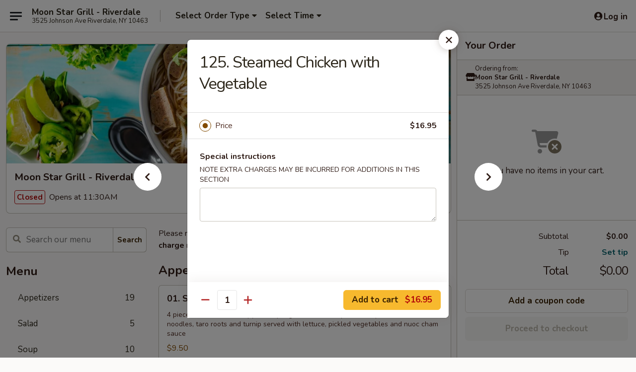

--- FILE ---
content_type: text/html; charset=UTF-8
request_url: https://order.moonstarriverdale.com/order/main/special-diet-dishes/125-steamed-chicken-with-vegetable
body_size: 36732
content:
<!DOCTYPE html>

<html class="no-js css-scroll" lang="en">
	<head>
		<meta charset="utf-8" />
		<meta http-equiv="X-UA-Compatible" content="IE=edge,chrome=1" />

				<title>Moon Star Grill - Riverdale | 125. Steamed Chicken with Vegetable | Special Diet Dishes</title>
		<meta name="description" content="Order online for delivery and takeout: 125. Steamed Chicken with Vegetable from Moon Star Grill - Riverdale. Serving the best Vietnamese &amp; Chinese in Riverdale, NY." />		<meta name="keywords" content="moon star restaurant, moon star restaurant, moon star, moon star riverdale, moon star menu, riverdale chinese delivery, riverdale chinese food, riverdale chinese restaurants, chinese delivery, best chinese food in riverdale, chinese restaurants in riverdale, chinese restaurants near me, chinese food near me, riverdale vietnamese delivery, riverdale vietnamese food, riverdale vietnamese restaurants, vietnamese delivery, best vietnamese food in riverdale, vietnamese restaurants in riverdale, vietnamese restaurants near me, vietnamese food near me" />		<meta name="viewport" content="width=device-width, initial-scale=1.0">

		<meta property="og:type" content="website">
		<meta property="og:title" content="Moon Star Grill - Riverdale | 125. Steamed Chicken with Vegetable | Special Diet Dishes">
		<meta property="og:description" content="Order online for delivery and takeout: 125. Steamed Chicken with Vegetable from Moon Star Grill - Riverdale. Serving the best Vietnamese &amp; Chinese in Riverdale, NY.">

		<meta name="twitter:card" content="summary_large_image">
		<meta name="twitter:title" content="Moon Star Grill - Riverdale | 125. Steamed Chicken with Vegetable | Special Diet Dishes">
		<meta name="twitter:description" content="Order online for delivery and takeout: 125. Steamed Chicken with Vegetable from Moon Star Grill - Riverdale. Serving the best Vietnamese &amp; Chinese in Riverdale, NY.">
					<meta property="og:image" content="https://imagedelivery.net/9lr8zq_Jvl7h6OFWqEi9IA/8f141f82-2518-4809-9844-c990caab3d00/public" />
			<meta name="twitter:image" content="https://imagedelivery.net/9lr8zq_Jvl7h6OFWqEi9IA/8f141f82-2518-4809-9844-c990caab3d00/public" />
		
		<meta name="apple-mobile-web-app-status-bar-style" content="black">
		<meta name="mobile-web-app-capable" content="yes">
					<link rel="canonical" href="https://order.moonstarriverdale.com/order/main/special-diet-dishes/125-steamed-chicken-with-vegetable"/>
						<link rel="shortcut icon" href="https://imagedelivery.net/9lr8zq_Jvl7h6OFWqEi9IA/d7fa13aa-461c-4ad1-96f3-e3ffe4d1cc00/public" type="image/png" />
			
		<link type="text/css" rel="stylesheet" href="/min/g=css4.0&amp;1770099651" />
		<link rel="stylesheet" href="//ajax.googleapis.com/ajax/libs/jqueryui/1.10.1/themes/base/minified/jquery-ui.min.css" />
		<link href='//fonts.googleapis.com/css?family=Open+Sans:400italic,400,700' rel='stylesheet' type='text/css' />
		<script src="https://kit.fontawesome.com/a4edb6363d.js" crossorigin="anonymous"></script>

		<style>
								.home_hero, .menu_hero{ background-image: url(https://imagedelivery.net/9lr8zq_Jvl7h6OFWqEi9IA/90f0383a-fe49-43d9-5914-d4672a9d3300/public); }
					@media
					(-webkit-min-device-pixel-ratio: 1.25),
					(min-resolution: 120dpi){
						/* Retina header*/
						.home_hero, .menu_hero{ background-image: url(https://imagedelivery.net/9lr8zq_Jvl7h6OFWqEi9IA/2baa40b8-d550-4d7f-9485-e3f7ff022c00/public); }
					}
															/*body{  } */

					
		</style>

		<style type="text/css">div.menuItem_2446316, li.menuItem_2446316, div.menuItem_2446317, li.menuItem_2446317, div.menuItem_2446318, li.menuItem_2446318, div.menuItem_2446319, li.menuItem_2446319, div.menuItem_2446320, li.menuItem_2446320, div.menuItem_2446321, li.menuItem_2446321, div.menuItem_2446322, li.menuItem_2446322, div.menuItem_2446323, li.menuItem_2446323, div.menuItem_2446324, li.menuItem_2446324, div.menuItem_2446325, li.menuItem_2446325, div.menuItem_2446326, li.menuItem_2446326, div.menuItem_2446327, li.menuItem_2446327, div.menuItem_2446328, li.menuItem_2446328, div.menuItem_2446329, li.menuItem_2446329, div.menuItem_2446330, li.menuItem_2446330, div.menuItem_2446331, li.menuItem_2446331, div.menuItem_2446332, li.menuItem_2446332, div.menuItem_2446333, li.menuItem_2446333, div.menuItem_2446334, li.menuItem_2446334, div.menuItem_2446335, li.menuItem_2446335, div.menuItem_2600286, li.menuItem_2600286, div.menuItem_2690437, li.menuItem_2690437, div.menuItem_2690438, li.menuItem_2690438 {display:none !important;}</style><script type="text/javascript">window.UNAVAILABLE_MENU_IDS = [2446316,2446317,2446318,2446319,2446320,2446321,2446322,2446323,2446324,2446325,2446326,2446327,2446328,2446329,2446330,2446331,2446332,2446333,2446334,2446335,2600286,2690437,2690438]</script>
		<script type="text/javascript">
			var UrlTag = "moonstarriverdale";
			var template = 'defaultv4';
			var formname = 'ordering3';
			var menulink = 'https://order.moonstarriverdale.com/order/main';
			var checkoutlink = 'https://order.moonstarriverdale.com/checkout';
		</script>
		<script>
			/* http://writing.colin-gourlay.com/safely-using-ready-before-including-jquery/ */
			(function(w,d,u){w.readyQ=[];w.bindReadyQ=[];function p(x,y){if(x=="ready"){w.bindReadyQ.push(y);}else{w.readyQ.push(x);}};var a={ready:p,bind:p};w.$=w.jQuery=function(f){if(f===d||f===u){return a}else{p(f)}}})(window,document)
		</script>

		<script type="application/ld+json">{
    "@context": "http://schema.org",
    "@type": "Menu",
    "url": "https://order.moonstarriverdale.com/order/main",
    "mainEntityOfPage": "https://order.moonstarriverdale.com/order/main",
    "inLanguage": "English",
    "name": "Main",
    "description": "Please note: requests for additional items or special preparation may incur an <b>extra charge</b> not calculated on your online order.",
    "hasMenuSection": [
        {
            "@type": "MenuSection",
            "url": "https://order.moonstarriverdale.com/order/main/special-diet-dishes",
            "name": "Special Diet Dishes",
            "description": "Bamboo Steam <br>\nServed with peanut sate sauce and sesame soy sauce",
            "hasMenuItem": [
                {
                    "@type": "MenuItem",
                    "name": "125. Steamed Chicken with Vegetable",
                    "url": "https://order.moonstarriverdale.com/order/main/special-diet-dishes/125-steamed-chicken-with-vegetable"
                }
            ]
        }
    ]
}</script>
<!-- Google Tag Manager -->
<script>
	window.dataLayer = window.dataLayer || [];
	window.gtag = window.gtag || function gtag() { dataLayer.push(arguments); };
	gtag('js', new Date());

	let data = {
		account: 'moonstarriverdale',
		context: 'direct',
		templateVersion: 4,
		rid: 66,
	}
		dataLayer.push(data);

	(function(w,d,s,l,i){w[l]=w[l]||[];w[l].push({'gtm.start':
		new Date().getTime(),event:'gtm.js'});var f=d.getElementsByTagName(s)[0],
		j=d.createElement(s),dl=l!='dataLayer'?'&l='+l:'';j.async=true;j.src=
		'https://www.googletagmanager.com/gtm.js?id='+i+dl;f.parentNode.insertBefore(j,f);
	})(window,document,'script','dataLayer','GTM-K9P93M');
</script>

		<script async src="https://www.googletagmanager.com/gtag/js?id=G-CW8948EEFP"></script>

		<script>
			
							gtag('config', "G-CW8948EEFP");
					</script>
	

		<link href="https://fonts.googleapis.com/css?family=Open+Sans:400,600,700|Nunito:400,700" rel="stylesheet" />
	</head>

	<body
		data-event-on:customer_registered="window.location.reload()"
		data-event-on:customer_logged_in="window.location.reload()"
		data-event-on:customer_logged_out="window.location.reload()"
	>
		<a class="skip-to-content-link" href="#main">Skip to content</a>
				<!-- Google Tag Manager (noscript) -->
		<noscript><iframe src="https://www.googletagmanager.com/ns.html?id=GTM-K9P93M" height="0" width="0" style="display:none;visibility:hidden"></iframe></noscript>
		<!-- End Google Tag Manager (noscript) -->
						<!-- wrapper starts -->
		<div class="wrapper">
			<div style="grid-area: header-announcements">
				<div id="upgradeBrowserBanner" class="alert alert-warning mb-0 rounded-0 py-4" style="display:none;">
	<div class="alert-icon"><i class="fas fa-warning" aria-hidden="true"></i></div>
	<div>
		<strong>We're sorry, but the Web browser you are using is not supported.</strong> <br/> Please upgrade your browser or try a different one to use this Website. Supported browsers include:<br/>
		<ul class="list-unstyled">
			<li class="mt-2"><a href="https://www.google.com/chrome" target="_blank" rel="noopener noreferrer" class="simple-link"><i class="fab fa-chrome"></i> Chrome</a></li>
			<li class="mt-2"><a href="https://www.mozilla.com/firefox/upgrade.html" target="_blank" rel="noopener noreferrer" class="simple-link"><i class="fab fa-firefox"></i> Firefox</a></li>
			<li class="mt-2"><a href="https://www.microsoft.com/en-us/windows/microsoft-edge" target="_blank" rel="noopener noreferrer" class="simple-link"><i class="fab fa-edge"></i> Edge</a></li>
			<li class="mt-2"><a href="http://www.apple.com/safari/" target="_blank" rel="noopener noreferrer" class="simple-link"><i class="fab fa-safari"></i> Safari</a></li>
		</ul>
	</div>
</div>
<script>
	var ua = navigator.userAgent;
	var match = ua.match(/Firefox\/([0-9]+)\./);
	var firefoxVersion = match ? parseInt(match[1]) : 1000;
	var match = ua.match(/Chrome\/([0-9]+)\./);
	var chromeVersion = match ? parseInt(match[1]) : 1000;
	var isIE = ua.indexOf('MSIE') > -1 || ua.indexOf('Trident') > -1;
	var upgradeBrowserBanner = document.getElementById('upgradeBrowserBanner');
	var isMatchesSupported = typeof(upgradeBrowserBanner.matches)!="undefined";
	var isEntriesSupported = typeof(Object.entries)!="undefined";
	//Safari version is verified with isEntriesSupported
	if (isIE || !isMatchesSupported || !isEntriesSupported || firefoxVersion <= 46 || chromeVersion <= 53) {
		upgradeBrowserBanner.style.display = 'flex';
	}
</script>				
				<!-- get closed sign if applicable. -->
				
				
							</div>

						<div class="headerAndWtype" style="grid-area: header">
				<!-- Header Starts -->
				<header class="header">
										<div class="d-flex flex-column align-items-start flex-md-row align-items-md-center">
												<div class="logo_name_alt flex-shrink-0 d-flex align-items-center align-self-stretch pe-6 pe-md-0">
							
	<button
		type="button"
		class="eds_button btn btn-outline eds_button--shape-default eds_menu_button"
		data-bs-toggle="offcanvas" data-bs-target="#side-menu" aria-controls="side-menu" aria-label="Main menu"	><span aria-hidden="true"></span> <span aria-hidden="true"></span> <span aria-hidden="true"></span></button>

	
							<div class="d-flex flex-column align-items-center mx-auto align-items-md-start mx-md-0">
								<a
									class="eds-display-text-title-xs text-truncate title-container"
									href="https://order.moonstarriverdale.com"
								>
									Moon Star Grill - Riverdale								</a>

																	<span class="eds-copy-text-s-regular text-center text-md-start address-container" title="3525 Johnson Ave Riverdale, NY 10463">
										3525 Johnson Ave Riverdale, NY 10463									</span>
															</div>
						</div>

																			<div class="eds-display-text-title-s d-none d-md-block border-start mx-4" style="width: 0">&nbsp;</div>

							<div class="header_order_options d-flex align-items-center  w-100 p-2p5 p-md-0">
																<div class="what">
									<button
	type="button"
	class="border-0 bg-transparent text-start"
	data-bs-toggle="modal"
	data-bs-target="#modal-order-options"
	aria-expanded="false"
	style="min-height: 44px"
>
	<div class="d-flex align-items-baseline gap-2">
		<div class="otype-name-label eds-copy-text-l-bold text-truncate" style="flex: 1" data-order-type-label>
			Select Order Type		</div>

		<i class="fa fa-fw fa-caret-down"></i>
	</div>

	<div
		class="otype-picker-label otype-address-label eds-interface-text-m-regular text-truncate hidden"
	>
			</div>
</button>

<script>
	$(function() {
		var $autoCompleteInputs = $('[data-autocomplete-address]');
		if ($autoCompleteInputs && $autoCompleteInputs.length) {
			$autoCompleteInputs.each(function() {
				let $input = $(this);
				let $deliveryAddressContainer = $input.parents('.deliveryAddressContainer').first();
				$input.autocomplete({
					source   : addressAC,
					minLength: 3,
					delay    : 300,
					select   : function(event, ui) {
						$.getJSON('/' + UrlTag + '/?form=addresslookup', {
							id: ui.item.id,
						}, function(data) {
							let location = data
							if (location.address.street.endsWith('Trl')) {
								location.address.street = location.address.street.replace('Trl', 'Trail')
							}
							let autoCompleteSuccess = $input.data('autocomplete-success');
							if (autoCompleteSuccess) {
								let autoCompleteSuccessFunction = window[autoCompleteSuccess];
								if (typeof autoCompleteSuccessFunction == "function") {
									autoCompleteSuccessFunction(location);
								}
							}

							let address = location.address

							$('#add-address-city, [data-autocompleted-city]').val(address.city)
							$('#add-address-state, [data-autocompleted-state]').val(address.stateCode)
							$('#add-address-zip, [data-autocompleted-zip]').val(address.postalCode)
							$('#add-address-latitude, [data-autocompleted-latitude]').val(location.position.lat)
							$('#add-address-longitude, [data-autocompleted-longitude]').val(location.position.lng)
							let streetAddress = (address.houseNumber || '') + ' ' + (address.street || '');
							$('#street-address-1, [data-autocompleted-street-address]').val(streetAddress)
							validateAddress($deliveryAddressContainer);
						})
					},
				})
				$input.attr('autocomplete', 'street-address')
			});
		}

		// autocomplete using Address autocomplete
		// jquery autocomplete needs 2 fields: title and value
		// id holds the LocationId which can be used at a later stage to get the coordinate of the selected choice
		function addressAC(query, callback) {
			//we don't actually want to search until they've entered the street number and at least one character
			words = query.term.trim().split(' ')
			if (words.length < 2) {
				return false
			}

			$.getJSON('/' + UrlTag + '/?form=addresssuggest', { q: query.term }, function(data) {
				var addresses = data.items
				addresses = addresses.map(addr => {
					if ((addr.address.label || '').endsWith('Trl')) {
						addr.address.label = addr.address.label.replace('Trl', 'Trail')
					}
					let streetAddress = (addr.address.label || '')
					return {
						label: streetAddress,
						value: streetAddress,
						id   : addr.id,
					}
				})

				return callback(addresses)
			})
		}

				$('[data-address-from-current-loc]').on('click', function(e) {
			let $streetAddressContainer = $(this).parents('.street-address-container').first();
			let $deliveryAddressContainer = $(this).parents('.deliveryAddressContainer').first();
			e.preventDefault();
			if(navigator.geolocation) {
				navigator.geolocation.getCurrentPosition(position => {
					$.getJSON('/' + UrlTag + '/?form=addresssuggest', {
						at: position.coords.latitude + "," + position.coords.longitude
					}, function(data) {
						let location = data.items[0];
						let address = location.address
						$streetAddressContainer.find('.input-street-address').val((address.houseNumber ? address.houseNumber : '') + ' ' + (address.street ? address.street : ''));
						$('#add-address-city').val(address.city ? address.city : '');
						$('#add-address-state').val(address.state ? address.state : '');
						$('#add-address-zip').val(address.postalCode ? address.postalCode : '');
						$('#add-address-latitude').val(location.position.lat ? location.position.lat : '');
						$('#add-address-longitude').val(location.position.lng ? location.position.lng : '');
						validateAddress($deliveryAddressContainer, 0);
					});
				});
			} else {
				alert("Geolocation is not supported by this browser!");
			}
		});
	});

	function autoCompleteSuccess(location)
	{
		if (location && location.address) {
			let address = location.address

			let streetAddress = (address.houseNumber || '') + ' ' + (address.street || '');
			$.ajax({
				url: '/' + UrlTag + '/?form=saveformfields',
				data: {
					'param_full~address_s_n_255': streetAddress + ', ' + address.city + ', ' + address.state,
					'param_street~address_s_n_255': streetAddress,
					'param_city_s_n_90': address.city,
					'param_state_s_n_2': address.state,
					'param_zip~code_z_n_10': address.postalCode,
				}
			});
		}
	}
</script>
								</div>

																									<div class="when showcheck_parent">
																				<div class="ordertimetypes ">
	<button
		type="button"
		class="border-0 bg-transparent text-start loadable-content"
		data-bs-toggle="modal"
		data-bs-target="#modal-order-time"
		aria-expanded="false"
		style="min-height: 44px"
		data-change-label-to-later-date
	>
		<div class="d-flex align-items-baseline gap-2">
			<div class="eds-copy-text-l-bold text-truncate flex-fill" data-otype-time-day>
								Select Time			</div>

			<i class="fa fa-fw fa-caret-down"></i>
		</div>

		<div
			class="otype-picker-label otype-picker-time eds-interface-text-m-regular text-truncate hidden"
			data-otype-time
		>
			Later		</div>
	</button>
</div>
									</div>
															</div>
						
												<div class="position-absolute top-0 end-0 pe-2 py-2p5">
							
	<div id="login-status" >
					
	<button
		type="button"
		class="eds_button btn btn-outline eds_button--shape-default px-2 text-nowrap"
		aria-label="Log in" style="color: currentColor" data-bs-toggle="modal" data-bs-target="#login-modal"	><i
		class="eds_icon fa fa-lg fa-fw fa-user-circle d-block d-lg-none"
		style="font-family: &quot;Font Awesome 5 Pro&quot;; "	></i>

	 <div class="d-none d-lg-flex align-items-baseline gap-2">
	<i
		class="eds_icon fa fa-fw fa-user-circle"
		style="font-family: &quot;Font Awesome 5 Pro&quot;; "	></i>

	<div class="profile-container text-truncate">Log in</div></div></button>

				</div>

							</div>
					</div>

															
	<aside		data-eds-id="698197e6cbc56"
		class="eds_side_menu offcanvas offcanvas-start text-dark "
		tabindex="-1"
				id="side-menu" data-event-on:menu_selected="this.dispatchEvent(new CustomEvent('eds.hide'))" data-event-on:category_selected="this.dispatchEvent(new CustomEvent('eds.hide'))"	>
		
		<div class="eds_side_menu-body offcanvas-body d-flex flex-column p-0 css-scroll">
										<div
					class="eds_side_menu-close position-absolute top-0 end-0 pt-3 pe-3 "
					style="z-index: 1"
				>
					
	<button
		type="button"
		class="eds_button btn btn-outline-secondary eds_button--shape-circle"
		data-bs-dismiss="offcanvas" data-bs-target="[data-eds-id=&quot;698197e6cbc56&quot;]" aria-label="Close"	><i
		class="eds_icon fa fa-fw fa-close"
		style="font-family: &quot;Font Awesome 5 Pro&quot;; "	></i></button>

					</div>
			
			<div class="restaurant-info border-bottom border-light p-3">
							<p class="eds-display-text-title-xs mb-0 me-2 pe-4">Moon Star Grill - Riverdale</p>

			<div class="eds-copy-text-s-regular me-2 pe-4">
			3525 Johnson Ave Riverdale, NY 10463		</div>
						</div>

																	
	<div class="border-bottom border-light p-3">
		
		
			<details
				class="eds_list eds_list--border-none" open				data-menu-id="19936"
									data-event-on:document_ready="this.open = localStorage.getItem('menu-open-19936') !== 'false'"
										onclick="localStorage.setItem('menu-open-19936', !this.open)"
							>
									<summary class="eds-copy-text-l-regular list-unstyled rounded-3 mb-1 " tabindex="0">
						<h2 class="eds-display-text-title-m m-0 p-0">
															
	<i
		class="eds_icon fas fa-fw fa-chevron-right"
		style="font-family: &quot;Font Awesome 5 Pro&quot;; "	></i>

															Menu
						</h2>
					</summary>
										<div class="mb-3"></div>
				
																		
									<a
						class="eds_list-item eds-copy-text-l-regular list-unstyled rounded-3 mb-1 px-3 px-lg-4 py-2p5 d-flex "
						data-event-on:category_pinned="(category) => $(this).toggleClass('active', category.id === '257149')"
						href="https://order.moonstarriverdale.com/order/main/appetizers"
						aria-current="page"
						onclick="if (!event.ctrlKey) {
							const currentMenuIsActive = true || $(this).closest('details').find('summary').hasClass('active');
							if (currentMenuIsActive) {
								app.event.emit('category_selected', { id: '257149' });
							} else {
								app.event.emit('menu_selected', { menu_id: '19936', menu_description: &quot;Please note: requests for additional items or special preparation may incur an &lt;b&gt;extra charge&lt;\/b&gt; not calculated on your online order.&quot;, category_id: '257149' });
							}
															return false;
													}"
					>
						Appetizers													<span class="ms-auto">19</span>
											</a>
									<a
						class="eds_list-item eds-copy-text-l-regular list-unstyled rounded-3 mb-1 px-3 px-lg-4 py-2p5 d-flex "
						data-event-on:category_pinned="(category) => $(this).toggleClass('active', category.id === '257151')"
						href="https://order.moonstarriverdale.com/order/main/salad"
						aria-current="page"
						onclick="if (!event.ctrlKey) {
							const currentMenuIsActive = true || $(this).closest('details').find('summary').hasClass('active');
							if (currentMenuIsActive) {
								app.event.emit('category_selected', { id: '257151' });
							} else {
								app.event.emit('menu_selected', { menu_id: '19936', menu_description: &quot;Please note: requests for additional items or special preparation may incur an &lt;b&gt;extra charge&lt;\/b&gt; not calculated on your online order.&quot;, category_id: '257151' });
							}
															return false;
													}"
					>
						Salad													<span class="ms-auto">5</span>
											</a>
									<a
						class="eds_list-item eds-copy-text-l-regular list-unstyled rounded-3 mb-1 px-3 px-lg-4 py-2p5 d-flex "
						data-event-on:category_pinned="(category) => $(this).toggleClass('active', category.id === '257150')"
						href="https://order.moonstarriverdale.com/order/main/soup"
						aria-current="page"
						onclick="if (!event.ctrlKey) {
							const currentMenuIsActive = true || $(this).closest('details').find('summary').hasClass('active');
							if (currentMenuIsActive) {
								app.event.emit('category_selected', { id: '257150' });
							} else {
								app.event.emit('menu_selected', { menu_id: '19936', menu_description: &quot;Please note: requests for additional items or special preparation may incur an &lt;b&gt;extra charge&lt;\/b&gt; not calculated on your online order.&quot;, category_id: '257150' });
							}
															return false;
													}"
					>
						Soup													<span class="ms-auto">10</span>
											</a>
									<a
						class="eds_list-item eds-copy-text-l-regular list-unstyled rounded-3 mb-1 px-3 px-lg-4 py-2p5 d-flex "
						data-event-on:category_pinned="(category) => $(this).toggleClass('active', category.id === '257152')"
						href="https://order.moonstarriverdale.com/order/main/rice"
						aria-current="page"
						onclick="if (!event.ctrlKey) {
							const currentMenuIsActive = true || $(this).closest('details').find('summary').hasClass('active');
							if (currentMenuIsActive) {
								app.event.emit('category_selected', { id: '257152' });
							} else {
								app.event.emit('menu_selected', { menu_id: '19936', menu_description: &quot;Please note: requests for additional items or special preparation may incur an &lt;b&gt;extra charge&lt;\/b&gt; not calculated on your online order.&quot;, category_id: '257152' });
							}
															return false;
													}"
					>
						Rice													<span class="ms-auto">4</span>
											</a>
									<a
						class="eds_list-item eds-copy-text-l-regular list-unstyled rounded-3 mb-1 px-3 px-lg-4 py-2p5 d-flex "
						data-event-on:category_pinned="(category) => $(this).toggleClass('active', category.id === '257153')"
						href="https://order.moonstarriverdale.com/order/main/noodle"
						aria-current="page"
						onclick="if (!event.ctrlKey) {
							const currentMenuIsActive = true || $(this).closest('details').find('summary').hasClass('active');
							if (currentMenuIsActive) {
								app.event.emit('category_selected', { id: '257153' });
							} else {
								app.event.emit('menu_selected', { menu_id: '19936', menu_description: &quot;Please note: requests for additional items or special preparation may incur an &lt;b&gt;extra charge&lt;\/b&gt; not calculated on your online order.&quot;, category_id: '257153' });
							}
															return false;
													}"
					>
						Noodle													<span class="ms-auto">6</span>
											</a>
									<a
						class="eds_list-item eds-copy-text-l-regular list-unstyled rounded-3 mb-1 px-3 px-lg-4 py-2p5 d-flex "
						data-event-on:category_pinned="(category) => $(this).toggleClass('active', category.id === '257154')"
						href="https://order.moonstarriverdale.com/order/main/chicken"
						aria-current="page"
						onclick="if (!event.ctrlKey) {
							const currentMenuIsActive = true || $(this).closest('details').find('summary').hasClass('active');
							if (currentMenuIsActive) {
								app.event.emit('category_selected', { id: '257154' });
							} else {
								app.event.emit('menu_selected', { menu_id: '19936', menu_description: &quot;Please note: requests for additional items or special preparation may incur an &lt;b&gt;extra charge&lt;\/b&gt; not calculated on your online order.&quot;, category_id: '257154' });
							}
															return false;
													}"
					>
						Chicken													<span class="ms-auto">15</span>
											</a>
									<a
						class="eds_list-item eds-copy-text-l-regular list-unstyled rounded-3 mb-1 px-3 px-lg-4 py-2p5 d-flex "
						data-event-on:category_pinned="(category) => $(this).toggleClass('active', category.id === '257155')"
						href="https://order.moonstarriverdale.com/order/main/pork"
						aria-current="page"
						onclick="if (!event.ctrlKey) {
							const currentMenuIsActive = true || $(this).closest('details').find('summary').hasClass('active');
							if (currentMenuIsActive) {
								app.event.emit('category_selected', { id: '257155' });
							} else {
								app.event.emit('menu_selected', { menu_id: '19936', menu_description: &quot;Please note: requests for additional items or special preparation may incur an &lt;b&gt;extra charge&lt;\/b&gt; not calculated on your online order.&quot;, category_id: '257155' });
							}
															return false;
													}"
					>
						Pork													<span class="ms-auto">9</span>
											</a>
									<a
						class="eds_list-item eds-copy-text-l-regular list-unstyled rounded-3 mb-1 px-3 px-lg-4 py-2p5 d-flex "
						data-event-on:category_pinned="(category) => $(this).toggleClass('active', category.id === '257156')"
						href="https://order.moonstarriverdale.com/order/main/beef-and-lamb"
						aria-current="page"
						onclick="if (!event.ctrlKey) {
							const currentMenuIsActive = true || $(this).closest('details').find('summary').hasClass('active');
							if (currentMenuIsActive) {
								app.event.emit('category_selected', { id: '257156' });
							} else {
								app.event.emit('menu_selected', { menu_id: '19936', menu_description: &quot;Please note: requests for additional items or special preparation may incur an &lt;b&gt;extra charge&lt;\/b&gt; not calculated on your online order.&quot;, category_id: '257156' });
							}
															return false;
													}"
					>
						Beef and Lamb													<span class="ms-auto">23</span>
											</a>
									<a
						class="eds_list-item eds-copy-text-l-regular list-unstyled rounded-3 mb-1 px-3 px-lg-4 py-2p5 d-flex "
						data-event-on:category_pinned="(category) => $(this).toggleClass('active', category.id === '257157')"
						href="https://order.moonstarriverdale.com/order/main/seafood"
						aria-current="page"
						onclick="if (!event.ctrlKey) {
							const currentMenuIsActive = true || $(this).closest('details').find('summary').hasClass('active');
							if (currentMenuIsActive) {
								app.event.emit('category_selected', { id: '257157' });
							} else {
								app.event.emit('menu_selected', { menu_id: '19936', menu_description: &quot;Please note: requests for additional items or special preparation may incur an &lt;b&gt;extra charge&lt;\/b&gt; not calculated on your online order.&quot;, category_id: '257157' });
							}
															return false;
													}"
					>
						Seafood													<span class="ms-auto">20</span>
											</a>
									<a
						class="eds_list-item eds-copy-text-l-regular list-unstyled rounded-3 mb-1 px-3 px-lg-4 py-2p5 d-flex "
						data-event-on:category_pinned="(category) => $(this).toggleClass('active', category.id === '257158')"
						href="https://order.moonstarriverdale.com/order/main/duck"
						aria-current="page"
						onclick="if (!event.ctrlKey) {
							const currentMenuIsActive = true || $(this).closest('details').find('summary').hasClass('active');
							if (currentMenuIsActive) {
								app.event.emit('category_selected', { id: '257158' });
							} else {
								app.event.emit('menu_selected', { menu_id: '19936', menu_description: &quot;Please note: requests for additional items or special preparation may incur an &lt;b&gt;extra charge&lt;\/b&gt; not calculated on your online order.&quot;, category_id: '257158' });
							}
															return false;
													}"
					>
						Duck													<span class="ms-auto">5</span>
											</a>
									<a
						class="eds_list-item eds-copy-text-l-regular list-unstyled rounded-3 mb-1 px-3 px-lg-4 py-2p5 d-flex "
						data-event-on:category_pinned="(category) => $(this).toggleClass('active', category.id === '257161')"
						href="https://order.moonstarriverdale.com/order/main/chefs-specials"
						aria-current="page"
						onclick="if (!event.ctrlKey) {
							const currentMenuIsActive = true || $(this).closest('details').find('summary').hasClass('active');
							if (currentMenuIsActive) {
								app.event.emit('category_selected', { id: '257161' });
							} else {
								app.event.emit('menu_selected', { menu_id: '19936', menu_description: &quot;Please note: requests for additional items or special preparation may incur an &lt;b&gt;extra charge&lt;\/b&gt; not calculated on your online order.&quot;, category_id: '257161' });
							}
															return false;
													}"
					>
						Chef's Specials													<span class="ms-auto">12</span>
											</a>
									<a
						class="eds_list-item eds-copy-text-l-regular list-unstyled rounded-3 mb-1 px-3 px-lg-4 py-2p5 d-flex "
						data-event-on:category_pinned="(category) => $(this).toggleClass('active', category.id === '257159')"
						href="https://order.moonstarriverdale.com/order/main/vegetarian"
						aria-current="page"
						onclick="if (!event.ctrlKey) {
							const currentMenuIsActive = true || $(this).closest('details').find('summary').hasClass('active');
							if (currentMenuIsActive) {
								app.event.emit('category_selected', { id: '257159' });
							} else {
								app.event.emit('menu_selected', { menu_id: '19936', menu_description: &quot;Please note: requests for additional items or special preparation may incur an &lt;b&gt;extra charge&lt;\/b&gt; not calculated on your online order.&quot;, category_id: '257159' });
							}
															return false;
													}"
					>
						Vegetarian													<span class="ms-auto">9</span>
											</a>
									<a
						class="eds_list-item eds-copy-text-l-regular list-unstyled rounded-3 mb-1 px-3 px-lg-4 py-2p5 d-flex active"
						data-event-on:category_pinned="(category) => $(this).toggleClass('active', category.id === '257160')"
						href="https://order.moonstarriverdale.com/order/main/special-diet-dishes"
						aria-current="page"
						onclick="if (!event.ctrlKey) {
							const currentMenuIsActive = true || $(this).closest('details').find('summary').hasClass('active');
							if (currentMenuIsActive) {
								app.event.emit('category_selected', { id: '257160' });
							} else {
								app.event.emit('menu_selected', { menu_id: '19936', menu_description: &quot;Please note: requests for additional items or special preparation may incur an &lt;b&gt;extra charge&lt;\/b&gt; not calculated on your online order.&quot;, category_id: '257160' });
							}
															return false;
													}"
					>
						Special Diet Dishes													<span class="ms-auto">5</span>
											</a>
									<a
						class="eds_list-item eds-copy-text-l-regular list-unstyled rounded-3 mb-1 px-3 px-lg-4 py-2p5 d-flex "
						data-event-on:category_pinned="(category) => $(this).toggleClass('active', category.id === '257163')"
						href="https://order.moonstarriverdale.com/order/main/side-order"
						aria-current="page"
						onclick="if (!event.ctrlKey) {
							const currentMenuIsActive = true || $(this).closest('details').find('summary').hasClass('active');
							if (currentMenuIsActive) {
								app.event.emit('category_selected', { id: '257163' });
							} else {
								app.event.emit('menu_selected', { menu_id: '19936', menu_description: &quot;Please note: requests for additional items or special preparation may incur an &lt;b&gt;extra charge&lt;\/b&gt; not calculated on your online order.&quot;, category_id: '257163' });
							}
															return false;
													}"
					>
						Side Order													<span class="ms-auto">4</span>
											</a>
									<a
						class="eds_list-item eds-copy-text-l-regular list-unstyled rounded-3 mb-1 px-3 px-lg-4 py-2p5 d-flex "
						data-event-on:category_pinned="(category) => $(this).toggleClass('active', category.id === '257165')"
						href="https://order.moonstarriverdale.com/order/main/beverages"
						aria-current="page"
						onclick="if (!event.ctrlKey) {
							const currentMenuIsActive = true || $(this).closest('details').find('summary').hasClass('active');
							if (currentMenuIsActive) {
								app.event.emit('category_selected', { id: '257165' });
							} else {
								app.event.emit('menu_selected', { menu_id: '19936', menu_description: &quot;Please note: requests for additional items or special preparation may incur an &lt;b&gt;extra charge&lt;\/b&gt; not calculated on your online order.&quot;, category_id: '257165' });
							}
															return false;
													}"
					>
						Beverages													<span class="ms-auto">7</span>
											</a>
									<a
						class="eds_list-item eds-copy-text-l-regular list-unstyled rounded-3 mb-1 px-3 px-lg-4 py-2p5 d-flex "
						data-event-on:category_pinned="(category) => $(this).toggleClass('active', category.id === '257164')"
						href="https://order.moonstarriverdale.com/order/main/desserts"
						aria-current="page"
						onclick="if (!event.ctrlKey) {
							const currentMenuIsActive = true || $(this).closest('details').find('summary').hasClass('active');
							if (currentMenuIsActive) {
								app.event.emit('category_selected', { id: '257164' });
							} else {
								app.event.emit('menu_selected', { menu_id: '19936', menu_description: &quot;Please note: requests for additional items or special preparation may incur an &lt;b&gt;extra charge&lt;\/b&gt; not calculated on your online order.&quot;, category_id: '257164' });
							}
															return false;
													}"
					>
						Desserts													<span class="ms-auto">5</span>
											</a>
							</details>
		
			</div>

						
																	<nav>
							<ul class="eds_list eds_list--border-none border-bottom">
	<li class="eds_list-item">
		<a class="d-block p-3 " href="https://order.moonstarriverdale.com">
			Home		</a>
	</li>

		
					<li class="eds_list-item">
					<a class="d-block p-3 " href="https://order.moonstarriverdale.com/page/delivery-info" >
						Delivery Info					</a>
				</li>
			
			<li class="eds_list-item">
			<a class="d-block p-3 " href="https://order.moonstarriverdale.com/locationinfo">
				Location &amp; Hours			</a>
		</li>
	
	<li class="eds_list-item">
		<a class="d-block p-3 " href="https://order.moonstarriverdale.com/contact">
			Contact
		</a>
	</li>
</ul>
						</nav>

												<div class="eds-copy-text-s-regular p-3 d-lg-none">
							
	<ul class="list-unstyled d-flex gap-2">
						<li><a href="https://www.yelp.com/biz/moon-star-grill-riverdale" target="new"  title="Opens in new tab" class="icon" title="Yelp"><i class="fab fa-yelp"></i><span class="sr-only">Yelp</span></a></li>
							<li><a href="https://en.tripadvisor.com.hk/Restaurant_Review-g47369-d15170250-Reviews-Moon_Star_Grill-Bronx_New_York.html" target="new"  title="Opens in new tab" class="icon" title="TripAdvisor"><i class="fak fa-tripadvisor"></i><span class="sr-only">TripAdvisor</span></a></li>
				</ul>
	
<div><a href="http://chinesemenuonline.com">&copy; 2026 Online Ordering by Chinese Menu Online</a></div>
	<div>Discover more dining options at <a href="https://www.springroll.com" target="_blank" title="Opens in new tab" >Springroll</a></div>

<ul class="list-unstyled mb-0 pt-3">
	<li><a href="https://order.moonstarriverdale.com/reportbug">Technical Support</a></li>
	<li><a href="https://order.moonstarriverdale.com/privacy">Privacy Policy</a></li>
	<li><a href="https://order.moonstarriverdale.com/tos">Terms of Service</a></li>
	<li><a href="https://order.moonstarriverdale.com/accessibility">Accessibility</a></li>
</ul>

This site is protected by reCAPTCHA and the Google <a href="https://policies.google.com/privacy">Privacy Policy</a> and <a href="https://policies.google.com/terms">Terms of Service</a> apply.
						</div>		</div>

		<script>
		{
			const container = document.querySelector('[data-eds-id="698197e6cbc56"]');

						['show', 'hide', 'toggle', 'dispose'].forEach((eventName) => {
				container.addEventListener(`eds.${eventName}`, (e) => {
					bootstrap.Offcanvas.getOrCreateInstance(container)[eventName](
						...(Array.isArray(e.detail) ? e.detail : [e.detail])
					);
				});
			});
		}
		</script>
	</aside>

					</header>
			</div>

										<div class="container p-0" style="grid-area: hero">
					<section class="hero">
												<div class="menu_hero backbgbox position-relative" role="img" aria-label="Image of food offered at the restaurant">
									<div class="logo">
		<a class="logo-image" href="https://order.moonstarriverdale.com">
			<img
				src="https://imagedelivery.net/9lr8zq_Jvl7h6OFWqEi9IA/8f141f82-2518-4809-9844-c990caab3d00/public"
				srcset="https://imagedelivery.net/9lr8zq_Jvl7h6OFWqEi9IA/8f141f82-2518-4809-9844-c990caab3d00/public 1x, https://imagedelivery.net/9lr8zq_Jvl7h6OFWqEi9IA/8f141f82-2518-4809-9844-c990caab3d00/public 2x"				alt="Home"
			/>
		</a>
	</div>
						</div>

													<div class="p-3">
								<div class="pb-1">
									<h1 role="heading" aria-level="2" class="eds-display-text-title-s m-0 p-0">Moon Star Grill - Riverdale</h1>
																	</div>

								<div class="d-sm-flex align-items-baseline">
																			<div class="mt-2">
											
	<span
		class="eds_label eds_label--variant-error eds-interface-text-m-bold me-1 text-nowrap"
			>
		Closed	</span>

	Opens at 11:30AM										</div>
									
									<div class="d-flex gap-2 ms-sm-auto mt-2">
																					
					<a
				class="eds_button btn btn-outline-secondary btn-sm col text-nowrap"
				href="https://order.moonstarriverdale.com/locationinfo?lid=16518"
							>
				
	<i
		class="eds_icon fa fa-fw fa-info-circle"
		style="font-family: &quot;Font Awesome 5 Pro&quot;; "	></i>

	 Store info			</a>
		
												
																					
		<a
			class="eds_button btn btn-outline-secondary btn-sm col d-lg-none text-nowrap"
			href="tel:(718) 432-2570"
					>
			
	<i
		class="eds_icon fa fa-fw fa-phone"
		style="font-family: &quot;Font Awesome 5 Pro&quot;; transform: scale(-1, 1); "	></i>

	 Call us		</a>

												
																			</div>
								</div>
							</div>
											</section>
				</div>
			
						
										<div
					class="fixed_submit d-lg-none hidden pwa-pb-md-down"
					data-event-on:cart_updated="({ items }) => $(this).toggleClass('hidden', !items)"
				>
					<div
						data-async-on-event="order_type_updated, cart_updated"
						data-async-action="https://order.moonstarriverdale.com//ajax/?form=minimum_order_value_warning&component=add_more"
						data-async-method="get"
					>
											</div>

					<div class="p-3">
						<button class="btn btn-primary btn-lg w-100" onclick="app.event.emit('show_cart')">
							View cart							<span
								class="eds-interface-text-m-regular"
								data-event-on:cart_updated="({ items, subtotal }) => {
									$(this).text(`(${items} ${items === 1 ? 'item' : 'items'}, ${subtotal})`);
								}"
							>
								(0 items, $0.00)
							</span>
						</button>
					</div>
				</div>
			
									<!-- Header ends -->
<main class="main_content menucategory_page pb-5" id="main">
	<div class="container">
		
		<div class="row menu_wrapper menu_category_wrapper menu_wrapper--no-menu-tabs">
			<section class="col-xl-4 d-none d-xl-block">
				
				<div id="location-menu" data-event-on:menu_items_loaded="$(this).stickySidebar('updateSticky')">
					
		<form
			method="GET"
			role="search"
			action="https://order.moonstarriverdale.com/search"
			class="d-none d-xl-block mb-4"			novalidate
			onsubmit="if (!this.checkValidity()) event.preventDefault()"
		>
			<div class="position-relative">
				
	<label
		data-eds-id="698197e6ccaf5"
		class="eds_formfield eds_formfield--size-large eds_formfield--variant-primary eds-copy-text-m-regular w-100"
		class="w-100"	>
		
		<div class="position-relative d-flex flex-column">
							<div class="eds_formfield-error eds-interface-text-m-bold" style="order: 1000"></div>
			
							<div class="eds_formfield-icon">
					<i
		class="eds_icon fa fa-fw fa-search"
		style="font-family: &quot;Font Awesome 5 Pro&quot;; "	></i>				</div>
										<input
					type="search"
					class="eds-copy-text-l-regular  "
										placeholder="Search our menu" name="search" autocomplete="off" spellcheck="false" value="" required aria-label="Search our menu" style="padding-right: 4.5rem; padding-left: 2.5rem;"				/>

				
							
			
	<i
		class="eds_icon fa fa-fw eds_formfield-validation"
		style="font-family: &quot;Font Awesome 5 Pro&quot;; "	></i>

	
					</div>

		
		<script>
		{
			const container = document.querySelector('[data-eds-id="698197e6ccaf5"]');
			const input = container.querySelector('input, textarea, select');
			const error = container.querySelector('.eds_formfield-error');

			
						input.addEventListener('eds.validation.reset', () => {
				input.removeAttribute('data-validation');
				input.setCustomValidity('');
				error.innerHTML = '';
			});

						input.addEventListener('eds.validation.hide', () => {
				input.removeAttribute('data-validation');
			});

						input.addEventListener('eds.validation.success', (e) => {
				input.setCustomValidity('');
				input.setAttribute('data-validation', '');
				error.innerHTML = '';
			});

						input.addEventListener('eds.validation.warning', (e) => {
				input.setCustomValidity('');
				input.setAttribute('data-validation', '');
				error.innerHTML = e.detail;
			});

						input.addEventListener('eds.validation.error', (e) => {
				input.setCustomValidity(e.detail);
				input.checkValidity(); 				input.setAttribute('data-validation', '');
			});

			input.addEventListener('invalid', (e) => {
				error.innerHTML = input.validationMessage;
			});

								}
		</script>
	</label>

	
				<div class="position-absolute top-0 end-0">
					
	<button
		type="submit"
		class="eds_button btn btn-outline-secondary btn-sm eds_button--shape-default align-self-baseline rounded-0 rounded-end px-2"
		style="height: 50px; --bs-border-radius: 6px"	>Search</button>

					</div>
			</div>
		</form>

												
	<div >
		
		
			<details
				class="eds_list eds_list--border-none" open				data-menu-id="19936"
							>
									<summary class="eds-copy-text-l-regular list-unstyled rounded-3 mb-1 pe-none" tabindex="0">
						<h2 class="eds-display-text-title-m m-0 p-0">
														Menu
						</h2>
					</summary>
										<div class="mb-3"></div>
				
																		
									<a
						class="eds_list-item eds-copy-text-l-regular list-unstyled rounded-3 mb-1 px-3 px-lg-4 py-2p5 d-flex "
						data-event-on:category_pinned="(category) => $(this).toggleClass('active', category.id === '257149')"
						href="https://order.moonstarriverdale.com/order/main/appetizers"
						aria-current="page"
						onclick="if (!event.ctrlKey) {
							const currentMenuIsActive = true || $(this).closest('details').find('summary').hasClass('active');
							if (currentMenuIsActive) {
								app.event.emit('category_selected', { id: '257149' });
							} else {
								app.event.emit('menu_selected', { menu_id: '19936', menu_description: &quot;Please note: requests for additional items or special preparation may incur an &lt;b&gt;extra charge&lt;\/b&gt; not calculated on your online order.&quot;, category_id: '257149' });
							}
															return false;
													}"
					>
						Appetizers													<span class="ms-auto">19</span>
											</a>
									<a
						class="eds_list-item eds-copy-text-l-regular list-unstyled rounded-3 mb-1 px-3 px-lg-4 py-2p5 d-flex "
						data-event-on:category_pinned="(category) => $(this).toggleClass('active', category.id === '257151')"
						href="https://order.moonstarriverdale.com/order/main/salad"
						aria-current="page"
						onclick="if (!event.ctrlKey) {
							const currentMenuIsActive = true || $(this).closest('details').find('summary').hasClass('active');
							if (currentMenuIsActive) {
								app.event.emit('category_selected', { id: '257151' });
							} else {
								app.event.emit('menu_selected', { menu_id: '19936', menu_description: &quot;Please note: requests for additional items or special preparation may incur an &lt;b&gt;extra charge&lt;\/b&gt; not calculated on your online order.&quot;, category_id: '257151' });
							}
															return false;
													}"
					>
						Salad													<span class="ms-auto">5</span>
											</a>
									<a
						class="eds_list-item eds-copy-text-l-regular list-unstyled rounded-3 mb-1 px-3 px-lg-4 py-2p5 d-flex "
						data-event-on:category_pinned="(category) => $(this).toggleClass('active', category.id === '257150')"
						href="https://order.moonstarriverdale.com/order/main/soup"
						aria-current="page"
						onclick="if (!event.ctrlKey) {
							const currentMenuIsActive = true || $(this).closest('details').find('summary').hasClass('active');
							if (currentMenuIsActive) {
								app.event.emit('category_selected', { id: '257150' });
							} else {
								app.event.emit('menu_selected', { menu_id: '19936', menu_description: &quot;Please note: requests for additional items or special preparation may incur an &lt;b&gt;extra charge&lt;\/b&gt; not calculated on your online order.&quot;, category_id: '257150' });
							}
															return false;
													}"
					>
						Soup													<span class="ms-auto">10</span>
											</a>
									<a
						class="eds_list-item eds-copy-text-l-regular list-unstyled rounded-3 mb-1 px-3 px-lg-4 py-2p5 d-flex "
						data-event-on:category_pinned="(category) => $(this).toggleClass('active', category.id === '257152')"
						href="https://order.moonstarriverdale.com/order/main/rice"
						aria-current="page"
						onclick="if (!event.ctrlKey) {
							const currentMenuIsActive = true || $(this).closest('details').find('summary').hasClass('active');
							if (currentMenuIsActive) {
								app.event.emit('category_selected', { id: '257152' });
							} else {
								app.event.emit('menu_selected', { menu_id: '19936', menu_description: &quot;Please note: requests for additional items or special preparation may incur an &lt;b&gt;extra charge&lt;\/b&gt; not calculated on your online order.&quot;, category_id: '257152' });
							}
															return false;
													}"
					>
						Rice													<span class="ms-auto">4</span>
											</a>
									<a
						class="eds_list-item eds-copy-text-l-regular list-unstyled rounded-3 mb-1 px-3 px-lg-4 py-2p5 d-flex "
						data-event-on:category_pinned="(category) => $(this).toggleClass('active', category.id === '257153')"
						href="https://order.moonstarriverdale.com/order/main/noodle"
						aria-current="page"
						onclick="if (!event.ctrlKey) {
							const currentMenuIsActive = true || $(this).closest('details').find('summary').hasClass('active');
							if (currentMenuIsActive) {
								app.event.emit('category_selected', { id: '257153' });
							} else {
								app.event.emit('menu_selected', { menu_id: '19936', menu_description: &quot;Please note: requests for additional items or special preparation may incur an &lt;b&gt;extra charge&lt;\/b&gt; not calculated on your online order.&quot;, category_id: '257153' });
							}
															return false;
													}"
					>
						Noodle													<span class="ms-auto">6</span>
											</a>
									<a
						class="eds_list-item eds-copy-text-l-regular list-unstyled rounded-3 mb-1 px-3 px-lg-4 py-2p5 d-flex "
						data-event-on:category_pinned="(category) => $(this).toggleClass('active', category.id === '257154')"
						href="https://order.moonstarriverdale.com/order/main/chicken"
						aria-current="page"
						onclick="if (!event.ctrlKey) {
							const currentMenuIsActive = true || $(this).closest('details').find('summary').hasClass('active');
							if (currentMenuIsActive) {
								app.event.emit('category_selected', { id: '257154' });
							} else {
								app.event.emit('menu_selected', { menu_id: '19936', menu_description: &quot;Please note: requests for additional items or special preparation may incur an &lt;b&gt;extra charge&lt;\/b&gt; not calculated on your online order.&quot;, category_id: '257154' });
							}
															return false;
													}"
					>
						Chicken													<span class="ms-auto">15</span>
											</a>
									<a
						class="eds_list-item eds-copy-text-l-regular list-unstyled rounded-3 mb-1 px-3 px-lg-4 py-2p5 d-flex "
						data-event-on:category_pinned="(category) => $(this).toggleClass('active', category.id === '257155')"
						href="https://order.moonstarriverdale.com/order/main/pork"
						aria-current="page"
						onclick="if (!event.ctrlKey) {
							const currentMenuIsActive = true || $(this).closest('details').find('summary').hasClass('active');
							if (currentMenuIsActive) {
								app.event.emit('category_selected', { id: '257155' });
							} else {
								app.event.emit('menu_selected', { menu_id: '19936', menu_description: &quot;Please note: requests for additional items or special preparation may incur an &lt;b&gt;extra charge&lt;\/b&gt; not calculated on your online order.&quot;, category_id: '257155' });
							}
															return false;
													}"
					>
						Pork													<span class="ms-auto">9</span>
											</a>
									<a
						class="eds_list-item eds-copy-text-l-regular list-unstyled rounded-3 mb-1 px-3 px-lg-4 py-2p5 d-flex "
						data-event-on:category_pinned="(category) => $(this).toggleClass('active', category.id === '257156')"
						href="https://order.moonstarriverdale.com/order/main/beef-and-lamb"
						aria-current="page"
						onclick="if (!event.ctrlKey) {
							const currentMenuIsActive = true || $(this).closest('details').find('summary').hasClass('active');
							if (currentMenuIsActive) {
								app.event.emit('category_selected', { id: '257156' });
							} else {
								app.event.emit('menu_selected', { menu_id: '19936', menu_description: &quot;Please note: requests for additional items or special preparation may incur an &lt;b&gt;extra charge&lt;\/b&gt; not calculated on your online order.&quot;, category_id: '257156' });
							}
															return false;
													}"
					>
						Beef and Lamb													<span class="ms-auto">23</span>
											</a>
									<a
						class="eds_list-item eds-copy-text-l-regular list-unstyled rounded-3 mb-1 px-3 px-lg-4 py-2p5 d-flex "
						data-event-on:category_pinned="(category) => $(this).toggleClass('active', category.id === '257157')"
						href="https://order.moonstarriverdale.com/order/main/seafood"
						aria-current="page"
						onclick="if (!event.ctrlKey) {
							const currentMenuIsActive = true || $(this).closest('details').find('summary').hasClass('active');
							if (currentMenuIsActive) {
								app.event.emit('category_selected', { id: '257157' });
							} else {
								app.event.emit('menu_selected', { menu_id: '19936', menu_description: &quot;Please note: requests for additional items or special preparation may incur an &lt;b&gt;extra charge&lt;\/b&gt; not calculated on your online order.&quot;, category_id: '257157' });
							}
															return false;
													}"
					>
						Seafood													<span class="ms-auto">20</span>
											</a>
									<a
						class="eds_list-item eds-copy-text-l-regular list-unstyled rounded-3 mb-1 px-3 px-lg-4 py-2p5 d-flex "
						data-event-on:category_pinned="(category) => $(this).toggleClass('active', category.id === '257158')"
						href="https://order.moonstarriverdale.com/order/main/duck"
						aria-current="page"
						onclick="if (!event.ctrlKey) {
							const currentMenuIsActive = true || $(this).closest('details').find('summary').hasClass('active');
							if (currentMenuIsActive) {
								app.event.emit('category_selected', { id: '257158' });
							} else {
								app.event.emit('menu_selected', { menu_id: '19936', menu_description: &quot;Please note: requests for additional items or special preparation may incur an &lt;b&gt;extra charge&lt;\/b&gt; not calculated on your online order.&quot;, category_id: '257158' });
							}
															return false;
													}"
					>
						Duck													<span class="ms-auto">5</span>
											</a>
									<a
						class="eds_list-item eds-copy-text-l-regular list-unstyled rounded-3 mb-1 px-3 px-lg-4 py-2p5 d-flex "
						data-event-on:category_pinned="(category) => $(this).toggleClass('active', category.id === '257161')"
						href="https://order.moonstarriverdale.com/order/main/chefs-specials"
						aria-current="page"
						onclick="if (!event.ctrlKey) {
							const currentMenuIsActive = true || $(this).closest('details').find('summary').hasClass('active');
							if (currentMenuIsActive) {
								app.event.emit('category_selected', { id: '257161' });
							} else {
								app.event.emit('menu_selected', { menu_id: '19936', menu_description: &quot;Please note: requests for additional items or special preparation may incur an &lt;b&gt;extra charge&lt;\/b&gt; not calculated on your online order.&quot;, category_id: '257161' });
							}
															return false;
													}"
					>
						Chef's Specials													<span class="ms-auto">12</span>
											</a>
									<a
						class="eds_list-item eds-copy-text-l-regular list-unstyled rounded-3 mb-1 px-3 px-lg-4 py-2p5 d-flex "
						data-event-on:category_pinned="(category) => $(this).toggleClass('active', category.id === '257159')"
						href="https://order.moonstarriverdale.com/order/main/vegetarian"
						aria-current="page"
						onclick="if (!event.ctrlKey) {
							const currentMenuIsActive = true || $(this).closest('details').find('summary').hasClass('active');
							if (currentMenuIsActive) {
								app.event.emit('category_selected', { id: '257159' });
							} else {
								app.event.emit('menu_selected', { menu_id: '19936', menu_description: &quot;Please note: requests for additional items or special preparation may incur an &lt;b&gt;extra charge&lt;\/b&gt; not calculated on your online order.&quot;, category_id: '257159' });
							}
															return false;
													}"
					>
						Vegetarian													<span class="ms-auto">9</span>
											</a>
									<a
						class="eds_list-item eds-copy-text-l-regular list-unstyled rounded-3 mb-1 px-3 px-lg-4 py-2p5 d-flex active"
						data-event-on:category_pinned="(category) => $(this).toggleClass('active', category.id === '257160')"
						href="https://order.moonstarriverdale.com/order/main/special-diet-dishes"
						aria-current="page"
						onclick="if (!event.ctrlKey) {
							const currentMenuIsActive = true || $(this).closest('details').find('summary').hasClass('active');
							if (currentMenuIsActive) {
								app.event.emit('category_selected', { id: '257160' });
							} else {
								app.event.emit('menu_selected', { menu_id: '19936', menu_description: &quot;Please note: requests for additional items or special preparation may incur an &lt;b&gt;extra charge&lt;\/b&gt; not calculated on your online order.&quot;, category_id: '257160' });
							}
															return false;
													}"
					>
						Special Diet Dishes													<span class="ms-auto">5</span>
											</a>
									<a
						class="eds_list-item eds-copy-text-l-regular list-unstyled rounded-3 mb-1 px-3 px-lg-4 py-2p5 d-flex "
						data-event-on:category_pinned="(category) => $(this).toggleClass('active', category.id === '257163')"
						href="https://order.moonstarriverdale.com/order/main/side-order"
						aria-current="page"
						onclick="if (!event.ctrlKey) {
							const currentMenuIsActive = true || $(this).closest('details').find('summary').hasClass('active');
							if (currentMenuIsActive) {
								app.event.emit('category_selected', { id: '257163' });
							} else {
								app.event.emit('menu_selected', { menu_id: '19936', menu_description: &quot;Please note: requests for additional items or special preparation may incur an &lt;b&gt;extra charge&lt;\/b&gt; not calculated on your online order.&quot;, category_id: '257163' });
							}
															return false;
													}"
					>
						Side Order													<span class="ms-auto">4</span>
											</a>
									<a
						class="eds_list-item eds-copy-text-l-regular list-unstyled rounded-3 mb-1 px-3 px-lg-4 py-2p5 d-flex "
						data-event-on:category_pinned="(category) => $(this).toggleClass('active', category.id === '257165')"
						href="https://order.moonstarriverdale.com/order/main/beverages"
						aria-current="page"
						onclick="if (!event.ctrlKey) {
							const currentMenuIsActive = true || $(this).closest('details').find('summary').hasClass('active');
							if (currentMenuIsActive) {
								app.event.emit('category_selected', { id: '257165' });
							} else {
								app.event.emit('menu_selected', { menu_id: '19936', menu_description: &quot;Please note: requests for additional items or special preparation may incur an &lt;b&gt;extra charge&lt;\/b&gt; not calculated on your online order.&quot;, category_id: '257165' });
							}
															return false;
													}"
					>
						Beverages													<span class="ms-auto">7</span>
											</a>
									<a
						class="eds_list-item eds-copy-text-l-regular list-unstyled rounded-3 mb-1 px-3 px-lg-4 py-2p5 d-flex "
						data-event-on:category_pinned="(category) => $(this).toggleClass('active', category.id === '257164')"
						href="https://order.moonstarriverdale.com/order/main/desserts"
						aria-current="page"
						onclick="if (!event.ctrlKey) {
							const currentMenuIsActive = true || $(this).closest('details').find('summary').hasClass('active');
							if (currentMenuIsActive) {
								app.event.emit('category_selected', { id: '257164' });
							} else {
								app.event.emit('menu_selected', { menu_id: '19936', menu_description: &quot;Please note: requests for additional items or special preparation may incur an &lt;b&gt;extra charge&lt;\/b&gt; not calculated on your online order.&quot;, category_id: '257164' });
							}
															return false;
													}"
					>
						Desserts													<span class="ms-auto">5</span>
											</a>
							</details>
		
			</div>

					</div>
			</section>

			<div class="col-xl-8 menu_main" style="scroll-margin-top: calc(var(--eds-category-offset, 64) * 1px + 0.5rem)">
												<div class="tab-content" id="nav-tabContent">
					<div class="tab-pane fade show active">
						
						

						
						<div class="category-item d-xl-none mb-2p5 break-out">
							<div class="category-item_title d-flex">
								<button type="button" class="flex-fill border-0 bg-transparent p-0" data-bs-toggle="modal" data-bs-target="#category-modal">
									<p class="position-relative">
										
	<i
		class="eds_icon fas fa-sm fa-fw fa-signal-alt-3"
		style="font-family: &quot;Font Awesome 5 Pro&quot;; transform: translateY(-20%) rotate(90deg) scale(-1, 1); "	></i>

											<span
											data-event-on:category_pinned="(category) => {
												$(this).text(category.name);
												history.replaceState(null, '', category.url);
											}"
										>Special Diet Dishes</span>
									</p>
								</button>

																	
	<button
		type="button"
		class="eds_button btn btn-outline-secondary btn-sm eds_button--shape-default border-0 me-2p5 my-1"
		aria-label="Toggle search" onclick="app.event.emit('toggle_search', !$(this).hasClass('active'))" data-event-on:toggle_search="(showSearch) =&gt; $(this).toggleClass('active', showSearch)"	><i
		class="eds_icon fa fa-fw fa-search"
		style="font-family: &quot;Font Awesome 5 Pro&quot;; "	></i></button>

																</div>

							
		<form
			method="GET"
			role="search"
			action="https://order.moonstarriverdale.com/search"
			class="px-3 py-2p5 hidden" data-event-on:toggle_search="(showSearch) =&gt; {
									$(this).toggle(showSearch);
									if (showSearch) {
										$(this).find('input').trigger('focus');
									}
								}"			novalidate
			onsubmit="if (!this.checkValidity()) event.preventDefault()"
		>
			<div class="position-relative">
				
	<label
		data-eds-id="698197e6cf4a4"
		class="eds_formfield eds_formfield--size-large eds_formfield--variant-primary eds-copy-text-m-regular w-100"
		class="w-100"	>
		
		<div class="position-relative d-flex flex-column">
							<div class="eds_formfield-error eds-interface-text-m-bold" style="order: 1000"></div>
			
							<div class="eds_formfield-icon">
					<i
		class="eds_icon fa fa-fw fa-search"
		style="font-family: &quot;Font Awesome 5 Pro&quot;; "	></i>				</div>
										<input
					type="search"
					class="eds-copy-text-l-regular  "
										placeholder="Search our menu" name="search" autocomplete="off" spellcheck="false" value="" required aria-label="Search our menu" style="padding-right: 4.5rem; padding-left: 2.5rem;"				/>

				
							
			
	<i
		class="eds_icon fa fa-fw eds_formfield-validation"
		style="font-family: &quot;Font Awesome 5 Pro&quot;; "	></i>

	
					</div>

		
		<script>
		{
			const container = document.querySelector('[data-eds-id="698197e6cf4a4"]');
			const input = container.querySelector('input, textarea, select');
			const error = container.querySelector('.eds_formfield-error');

			
						input.addEventListener('eds.validation.reset', () => {
				input.removeAttribute('data-validation');
				input.setCustomValidity('');
				error.innerHTML = '';
			});

						input.addEventListener('eds.validation.hide', () => {
				input.removeAttribute('data-validation');
			});

						input.addEventListener('eds.validation.success', (e) => {
				input.setCustomValidity('');
				input.setAttribute('data-validation', '');
				error.innerHTML = '';
			});

						input.addEventListener('eds.validation.warning', (e) => {
				input.setCustomValidity('');
				input.setAttribute('data-validation', '');
				error.innerHTML = e.detail;
			});

						input.addEventListener('eds.validation.error', (e) => {
				input.setCustomValidity(e.detail);
				input.checkValidity(); 				input.setAttribute('data-validation', '');
			});

			input.addEventListener('invalid', (e) => {
				error.innerHTML = input.validationMessage;
			});

								}
		</script>
	</label>

	
				<div class="position-absolute top-0 end-0">
					
	<button
		type="submit"
		class="eds_button btn btn-outline-secondary btn-sm eds_button--shape-default align-self-baseline rounded-0 rounded-end px-2"
		style="height: 50px; --bs-border-radius: 6px"	>Search</button>

					</div>
			</div>
		</form>

								</div>

						<div class="mb-4"
							data-event-on:menu_selected="(menu) => {
								const hasDescription = menu.menu_description && menu.menu_description.trim() !== '';
								$(this).html(menu.menu_description || '').toggle(hasDescription);
							}"
							style="">Please note: requests for additional items or special preparation may incur an <b>extra charge</b> not calculated on your online order.						</div>

						<div
							data-async-on-event="menu_selected"
							data-async-block="this"
							data-async-method="get"
							data-async-action="https://order.moonstarriverdale.com/ajax/?form=menu_items"
							data-async-then="({ data }) => {
								app.event.emit('menu_items_loaded');
								if (data.category_id != null) {
									app.event.emit('category_selected', { id: data.category_id });
								}
							}"
						>
										<div
				data-category-id="257149"
				data-category-name="Appetizers"
				data-category-url="https://order.moonstarriverdale.com/order/main/appetizers"
				data-category-menu-id="19936"
				style="scroll-margin-top: calc(var(--eds-category-offset, 64) * 1px + 0.5rem)"
				class="mb-4 pb-1"
			>
				<h2
					class="eds-display-text-title-m"
					data-event-on:category_selected="(category) => category.id === '257149' && app.nextTick(() => this.scrollIntoView({ behavior: Math.abs(this.getBoundingClientRect().top) > 2 * window.innerHeight ? 'instant' : 'auto' }))"
					style="scroll-margin-top: calc(var(--eds-category-offset, 64) * 1px + 0.5rem)"
				>Appetizers</h2>

				
				<div class="menucat_list mt-3">
					<ul>
						
	<li
		class="
			menuItem_2446175								"
			>
		<a
			href="https://order.moonstarriverdale.com/order/main/appetizers/01-spring-roll"
			role="button"
			data-bs-toggle="modal"
			data-bs-target="#add_menu_item"
			data-load-menu-item="2446175"
			data-category-id="257149"
			data-change-url-on-click="https://order.moonstarriverdale.com/order/main/appetizers/01-spring-roll"
			data-change-url-group="menuitem"
			data-parent-url="https://order.moonstarriverdale.com/order/main/appetizers"
		>
			<span class="sr-only">01. Spring Roll</span>
		</a>

		<div class="content">
			<h3>01. Spring Roll </h3>
			<p>4 pieces. Vietnamese crispy fried spring roll filled with pork, shrimp, mushroom, clear noodles, taro roots and turnip served with lettuce, pickled vegetables and nuoc cham sauce</p>
			<span class="menuitempreview_pricevalue">$9.50</span> 		</div>

			</li>

	<li
		class="
			menuItem_2446176								"
			>
		<a
			href="https://order.moonstarriverdale.com/order/main/appetizers/02-vegetable-spring-roll"
			role="button"
			data-bs-toggle="modal"
			data-bs-target="#add_menu_item"
			data-load-menu-item="2446176"
			data-category-id="257149"
			data-change-url-on-click="https://order.moonstarriverdale.com/order/main/appetizers/02-vegetable-spring-roll"
			data-change-url-group="menuitem"
			data-parent-url="https://order.moonstarriverdale.com/order/main/appetizers"
		>
			<span class="sr-only">02. Vegetable Spring Roll</span>
		</a>

		<div class="content">
			<h3>02. Vegetable Spring Roll </h3>
			<p>4 pieces. Vietnamese crispy fried vegetarian spring roll filled with vegetable and peanuts. Served with lettuce, fresh herbs and nuoc cham sauce</p>
			<span class="menuitempreview_pricevalue">$9.25</span> 		</div>

			</li>

	<li
		class="
			menuItem_2446177								"
			>
		<a
			href="https://order.moonstarriverdale.com/order/main/appetizers/03-summer-roll"
			role="button"
			data-bs-toggle="modal"
			data-bs-target="#add_menu_item"
			data-load-menu-item="2446177"
			data-category-id="257149"
			data-change-url-on-click="https://order.moonstarriverdale.com/order/main/appetizers/03-summer-roll"
			data-change-url-group="menuitem"
			data-parent-url="https://order.moonstarriverdale.com/order/main/appetizers"
		>
			<span class="sr-only">03. Summer Roll</span>
		</a>

		<div class="content">
			<h3>03. Summer Roll </h3>
			<p>Soft salad roll filled with bean sprouts, lettuce, fresh herbs and rice vermicelli. Served with peanut plum dipping sauce</p>
			Vegetable: <span class="menuitempreview_pricevalue">$9.50</span> <br />Chicken: <span class="menuitempreview_pricevalue">$9.50</span> <br />Shrimp: <span class="menuitempreview_pricevalue">$9.50</span> 		</div>

			</li>

	<li
		class="
			menuItem_2446178								"
			>
		<a
			href="https://order.moonstarriverdale.com/order/main/appetizers/04-chicken-sate"
			role="button"
			data-bs-toggle="modal"
			data-bs-target="#add_menu_item"
			data-load-menu-item="2446178"
			data-category-id="257149"
			data-change-url-on-click="https://order.moonstarriverdale.com/order/main/appetizers/04-chicken-sate"
			data-change-url-group="menuitem"
			data-parent-url="https://order.moonstarriverdale.com/order/main/appetizers"
		>
			<span class="sr-only">04. Chicken Sate</span>
		</a>

		<div class="content">
			<h3>04. Chicken Sate </h3>
			<p>Grilled chicken marinated with lemongrass on skewers. Served with pickled cucumber and sate dipping sauce with crushed peanut</p>
			<span class="menuitempreview_pricevalue">$9.50</span> 		</div>

			</li>

	<li
		class="
			menuItem_2446179								"
			>
		<a
			href="https://order.moonstarriverdale.com/order/main/appetizers/05-beef-sate"
			role="button"
			data-bs-toggle="modal"
			data-bs-target="#add_menu_item"
			data-load-menu-item="2446179"
			data-category-id="257149"
			data-change-url-on-click="https://order.moonstarriverdale.com/order/main/appetizers/05-beef-sate"
			data-change-url-group="menuitem"
			data-parent-url="https://order.moonstarriverdale.com/order/main/appetizers"
		>
			<span class="sr-only">05. Beef Sate</span>
		</a>

		<div class="content">
			<h3>05. Beef Sate </h3>
			<p>Grilled beef marinated with lemongrass on skewers. Served sate dipping sauce with crushed peanut</p>
			<span class="menuitempreview_pricevalue">$10.50</span> 		</div>

			</li>

	<li
		class="
			menuItem_2446180								"
			>
		<a
			href="https://order.moonstarriverdale.com/order/main/appetizers/06-shrimp-sate"
			role="button"
			data-bs-toggle="modal"
			data-bs-target="#add_menu_item"
			data-load-menu-item="2446180"
			data-category-id="257149"
			data-change-url-on-click="https://order.moonstarriverdale.com/order/main/appetizers/06-shrimp-sate"
			data-change-url-group="menuitem"
			data-parent-url="https://order.moonstarriverdale.com/order/main/appetizers"
		>
			<span class="sr-only">06. Shrimp Sate</span>
		</a>

		<div class="content">
			<h3>06. Shrimp Sate </h3>
			<p>Grilled prawn sate. Served with sate dipping sauce and crushed peanut</p>
			<span class="menuitempreview_pricevalue">$13.50</span> 		</div>

			</li>

	<li
		class="
			menuItem_2446181								"
			>
		<a
			href="https://order.moonstarriverdale.com/order/main/appetizers/07-bbq-spare-ribs"
			role="button"
			data-bs-toggle="modal"
			data-bs-target="#add_menu_item"
			data-load-menu-item="2446181"
			data-category-id="257149"
			data-change-url-on-click="https://order.moonstarriverdale.com/order/main/appetizers/07-bbq-spare-ribs"
			data-change-url-group="menuitem"
			data-parent-url="https://order.moonstarriverdale.com/order/main/appetizers"
		>
			<span class="sr-only">07. BBQ Spare Ribs</span>
		</a>

		<div class="content">
			<h3>07. BBQ Spare Ribs </h3>
			<p>5 pieces</p>
			<span class="menuitempreview_pricevalue">$13.50</span> 		</div>

			</li>

	<li
		class="
			menuItem_2446182								"
			>
		<a
			href="https://order.moonstarriverdale.com/order/main/appetizers/08-bbq-squid"
			role="button"
			data-bs-toggle="modal"
			data-bs-target="#add_menu_item"
			data-load-menu-item="2446182"
			data-category-id="257149"
			data-change-url-on-click="https://order.moonstarriverdale.com/order/main/appetizers/08-bbq-squid"
			data-change-url-group="menuitem"
			data-parent-url="https://order.moonstarriverdale.com/order/main/appetizers"
		>
			<span class="sr-only">08. BBQ Squid</span>
		</a>

		<div class="content">
			<h3>08. BBQ Squid </h3>
			<p></p>
			<span class="menuitempreview_pricevalue">$12.95</span> 		</div>

			</li>

	<li
		class="
			menuItem_2446183								"
			>
		<a
			href="https://order.moonstarriverdale.com/order/main/appetizers/09a-homemade-vegetable-dumpling"
			role="button"
			data-bs-toggle="modal"
			data-bs-target="#add_menu_item"
			data-load-menu-item="2446183"
			data-category-id="257149"
			data-change-url-on-click="https://order.moonstarriverdale.com/order/main/appetizers/09a-homemade-vegetable-dumpling"
			data-change-url-group="menuitem"
			data-parent-url="https://order.moonstarriverdale.com/order/main/appetizers"
		>
			<span class="sr-only">09A. Homemade Vegetable Dumpling</span>
		</a>

		<div class="content">
			<h3>09A. Homemade Vegetable Dumpling </h3>
			<p></p>
			Fried: <span class="menuitempreview_pricevalue">$7.95</span> <br />Steamed: <span class="menuitempreview_pricevalue">$7.95</span> 		</div>

			</li>

	<li
		class="
			menuItem_2446184								"
			>
		<a
			href="https://order.moonstarriverdale.com/order/main/appetizers/09b-crystal-shrimp-dumpling"
			role="button"
			data-bs-toggle="modal"
			data-bs-target="#add_menu_item"
			data-load-menu-item="2446184"
			data-category-id="257149"
			data-change-url-on-click="https://order.moonstarriverdale.com/order/main/appetizers/09b-crystal-shrimp-dumpling"
			data-change-url-group="menuitem"
			data-parent-url="https://order.moonstarriverdale.com/order/main/appetizers"
		>
			<span class="sr-only">09B. Crystal Shrimp Dumpling</span>
		</a>

		<div class="content">
			<h3>09B. Crystal Shrimp Dumpling </h3>
			<p>Steamed</p>
			<span class="menuitempreview_pricevalue">$8.95</span> 		</div>

			</li>

	<li
		class="
			menuItem_2446185								"
			>
		<a
			href="https://order.moonstarriverdale.com/order/main/appetizers/09c-homemade-pork-dumpling"
			role="button"
			data-bs-toggle="modal"
			data-bs-target="#add_menu_item"
			data-load-menu-item="2446185"
			data-category-id="257149"
			data-change-url-on-click="https://order.moonstarriverdale.com/order/main/appetizers/09c-homemade-pork-dumpling"
			data-change-url-group="menuitem"
			data-parent-url="https://order.moonstarriverdale.com/order/main/appetizers"
		>
			<span class="sr-only">09C. Homemade Pork Dumpling</span>
		</a>

		<div class="content">
			<h3>09C. Homemade Pork Dumpling </h3>
			<p>Topped with balsamic vinegar sauce on shiitake mushroom</p>
			<span class="menuitempreview_pricevalue">$8.25</span> 		</div>

			</li>

	<li
		class="
			menuItem_2446186								"
			>
		<a
			href="https://order.moonstarriverdale.com/order/main/appetizers/10-szechuan-pork-dumpling"
			role="button"
			data-bs-toggle="modal"
			data-bs-target="#add_menu_item"
			data-load-menu-item="2446186"
			data-category-id="257149"
			data-change-url-on-click="https://order.moonstarriverdale.com/order/main/appetizers/10-szechuan-pork-dumpling"
			data-change-url-group="menuitem"
			data-parent-url="https://order.moonstarriverdale.com/order/main/appetizers"
		>
			<span class="sr-only">10. Szechuan Pork Dumpling</span>
		</a>

		<div class="content">
			<h3>10. Szechuan Pork Dumpling <em class="ticon hot" aria-hidden="true"></em></h3>
			<p></p>
			<span class="menuitempreview_pricevalue">$8.25</span> 		</div>

			</li>

	<li
		class="
			menuItem_2446187								"
			>
		<a
			href="https://order.moonstarriverdale.com/order/main/appetizers/11-duck-roll"
			role="button"
			data-bs-toggle="modal"
			data-bs-target="#add_menu_item"
			data-load-menu-item="2446187"
			data-category-id="257149"
			data-change-url-on-click="https://order.moonstarriverdale.com/order/main/appetizers/11-duck-roll"
			data-change-url-group="menuitem"
			data-parent-url="https://order.moonstarriverdale.com/order/main/appetizers"
		>
			<span class="sr-only">11. Duck Roll</span>
		</a>

		<div class="content">
			<h3>11. Duck Roll </h3>
			<p>2 pieces</p>
			<span class="menuitempreview_pricevalue">$10.00</span> 		</div>

			</li>

	<li
		class="
			menuItem_2446188								"
			>
		<a
			href="https://order.moonstarriverdale.com/order/main/appetizers/12-chicken-with-lettuce-wrap"
			role="button"
			data-bs-toggle="modal"
			data-bs-target="#add_menu_item"
			data-load-menu-item="2446188"
			data-category-id="257149"
			data-change-url-on-click="https://order.moonstarriverdale.com/order/main/appetizers/12-chicken-with-lettuce-wrap"
			data-change-url-group="menuitem"
			data-parent-url="https://order.moonstarriverdale.com/order/main/appetizers"
		>
			<span class="sr-only">12. Chicken with Lettuce Wrap</span>
		</a>

		<div class="content">
			<h3>12. Chicken with Lettuce Wrap </h3>
			<p></p>
			<span class="menuitempreview_pricevalue">$10.95</span> 		</div>

			</li>

	<li
		class="
			menuItem_2446189								"
			>
		<a
			href="https://order.moonstarriverdale.com/order/main/appetizers/13-scallion-pancake-rolled-with-beef"
			role="button"
			data-bs-toggle="modal"
			data-bs-target="#add_menu_item"
			data-load-menu-item="2446189"
			data-category-id="257149"
			data-change-url-on-click="https://order.moonstarriverdale.com/order/main/appetizers/13-scallion-pancake-rolled-with-beef"
			data-change-url-group="menuitem"
			data-parent-url="https://order.moonstarriverdale.com/order/main/appetizers"
		>
			<span class="sr-only">13. Scallion Pancake Rolled with Beef</span>
		</a>

		<div class="content">
			<h3>13. Scallion Pancake Rolled with Beef </h3>
			<p>4 pieces</p>
			<span class="menuitempreview_pricevalue">$10.95</span> 		</div>

			</li>

	<li
		class="
			menuItem_2446190								"
			>
		<a
			href="https://order.moonstarriverdale.com/order/main/appetizers/14-fried-calamari"
			role="button"
			data-bs-toggle="modal"
			data-bs-target="#add_menu_item"
			data-load-menu-item="2446190"
			data-category-id="257149"
			data-change-url-on-click="https://order.moonstarriverdale.com/order/main/appetizers/14-fried-calamari"
			data-change-url-group="menuitem"
			data-parent-url="https://order.moonstarriverdale.com/order/main/appetizers"
		>
			<span class="sr-only">14. Fried Calamari</span>
		</a>

		<div class="content">
			<h3>14. Fried Calamari </h3>
			<p></p>
			<span class="menuitempreview_pricevalue">$10.95</span> 		</div>

			</li>

	<li
		class="
			menuItem_2446191								"
			>
		<a
			href="https://order.moonstarriverdale.com/order/main/appetizers/15-appetizer-platter-for-1"
			role="button"
			data-bs-toggle="modal"
			data-bs-target="#add_menu_item"
			data-load-menu-item="2446191"
			data-category-id="257149"
			data-change-url-on-click="https://order.moonstarriverdale.com/order/main/appetizers/15-appetizer-platter-for-1"
			data-change-url-group="menuitem"
			data-parent-url="https://order.moonstarriverdale.com/order/main/appetizers"
		>
			<span class="sr-only">15. Appetizer Platter (For 1)</span>
		</a>

		<div class="content">
			<h3>15. Appetizer Platter (For 1) </h3>
			<p>Spring roll, vegetable spring roll, spare rib, grilled beef and grilled chicken</p>
			<span class="menuitempreview_pricevalue">$12.95</span> 		</div>

			</li>

	<li
		class="
			menuItem_2600284								"
			>
		<a
			href="https://order.moonstarriverdale.com/order/main/appetizers/15a-chicken-wings-with-thai-sauce"
			role="button"
			data-bs-toggle="modal"
			data-bs-target="#add_menu_item"
			data-load-menu-item="2600284"
			data-category-id="257149"
			data-change-url-on-click="https://order.moonstarriverdale.com/order/main/appetizers/15a-chicken-wings-with-thai-sauce"
			data-change-url-group="menuitem"
			data-parent-url="https://order.moonstarriverdale.com/order/main/appetizers"
		>
			<span class="sr-only">15A. Chicken Wings with Thai Sauce</span>
		</a>

		<div class="content">
			<h3>15A. Chicken Wings with Thai Sauce </h3>
			<p>4 pieces</p>
			<span class="menuitempreview_pricevalue">$8.95</span> 		</div>

			</li>

	<li
		class="
			menuItem_2690429								"
			>
		<a
			href="https://order.moonstarriverdale.com/order/main/appetizers/15b-french-fries"
			role="button"
			data-bs-toggle="modal"
			data-bs-target="#add_menu_item"
			data-load-menu-item="2690429"
			data-category-id="257149"
			data-change-url-on-click="https://order.moonstarriverdale.com/order/main/appetizers/15b-french-fries"
			data-change-url-group="menuitem"
			data-parent-url="https://order.moonstarriverdale.com/order/main/appetizers"
		>
			<span class="sr-only">15B. French Fries</span>
		</a>

		<div class="content">
			<h3>15B. French Fries </h3>
			<p></p>
			<span class="menuitempreview_pricevalue">$5.00</span> 		</div>

			</li>
					</ul>
				</div>

							</div>
					<div
				data-category-id="257151"
				data-category-name="Salad"
				data-category-url="https://order.moonstarriverdale.com/order/main/salad"
				data-category-menu-id="19936"
				style="scroll-margin-top: calc(var(--eds-category-offset, 64) * 1px + 0.5rem)"
				class="mb-4 pb-1"
			>
				<h2
					class="eds-display-text-title-m"
					data-event-on:category_selected="(category) => category.id === '257151' && app.nextTick(() => this.scrollIntoView({ behavior: Math.abs(this.getBoundingClientRect().top) > 2 * window.innerHeight ? 'instant' : 'auto' }))"
					style="scroll-margin-top: calc(var(--eds-category-offset, 64) * 1px + 0.5rem)"
				>Salad</h2>

				
				<div class="menucat_list mt-3">
					<ul>
						
	<li
		class="
			menuItem_2446202								"
			>
		<a
			href="https://order.moonstarriverdale.com/order/main/salad/16-house-salad"
			role="button"
			data-bs-toggle="modal"
			data-bs-target="#add_menu_item"
			data-load-menu-item="2446202"
			data-category-id="257151"
			data-change-url-on-click="https://order.moonstarriverdale.com/order/main/salad/16-house-salad"
			data-change-url-group="menuitem"
			data-parent-url="https://order.moonstarriverdale.com/order/main/salad"
		>
			<span class="sr-only">16. House Salad</span>
		</a>

		<div class="content">
			<h3>16. House Salad </h3>
			<p>Assorted baby greens salad with taro chips, crushed peanut and nuoc cham sauce</p>
			<span class="menuitempreview_pricevalue">$8.95</span> 		</div>

			</li>

	<li
		class="
			menuItem_2446203								"
			>
		<a
			href="https://order.moonstarriverdale.com/order/main/salad/17-tofu-salad"
			role="button"
			data-bs-toggle="modal"
			data-bs-target="#add_menu_item"
			data-load-menu-item="2446203"
			data-category-id="257151"
			data-change-url-on-click="https://order.moonstarriverdale.com/order/main/salad/17-tofu-salad"
			data-change-url-group="menuitem"
			data-parent-url="https://order.moonstarriverdale.com/order/main/salad"
		>
			<span class="sr-only">17. Tofu Salad</span>
		</a>

		<div class="content">
			<h3>17. Tofu Salad </h3>
			<p>Dry bean curd and assorted baby greens</p>
			<span class="menuitempreview_pricevalue">$9.95</span> 		</div>

			</li>

	<li
		class="
			menuItem_2446204								"
			>
		<a
			href="https://order.moonstarriverdale.com/order/main/salad/18-papaya-salad"
			role="button"
			data-bs-toggle="modal"
			data-bs-target="#add_menu_item"
			data-load-menu-item="2446204"
			data-category-id="257151"
			data-change-url-on-click="https://order.moonstarriverdale.com/order/main/salad/18-papaya-salad"
			data-change-url-group="menuitem"
			data-parent-url="https://order.moonstarriverdale.com/order/main/salad"
		>
			<span class="sr-only">18. Papaya Salad</span>
		</a>

		<div class="content">
			<h3>18. Papaya Salad </h3>
			<p>Shredded green papaya salad with grilled beef, basil and slightly spicy dressing with crushed peanuts</p>
			<span class="menuitempreview_pricevalue">$11.95</span> 		</div>

			</li>

	<li
		class="
			menuItem_2446205								"
			>
		<a
			href="https://order.moonstarriverdale.com/order/main/salad/19-squid-salad"
			role="button"
			data-bs-toggle="modal"
			data-bs-target="#add_menu_item"
			data-load-menu-item="2446205"
			data-category-id="257151"
			data-change-url-on-click="https://order.moonstarriverdale.com/order/main/salad/19-squid-salad"
			data-change-url-group="menuitem"
			data-parent-url="https://order.moonstarriverdale.com/order/main/salad"
		>
			<span class="sr-only">19. Squid Salad</span>
		</a>

		<div class="content">
			<h3>19. Squid Salad </h3>
			<p>Assorted baby greens salad with grilled calamari, slightly spicy tamarind dressing and crushed peanuts</p>
			<span class="menuitempreview_pricevalue">$12.95</span> 		</div>

			</li>

	<li
		class="
			menuItem_2446206								"
			>
		<a
			href="https://order.moonstarriverdale.com/order/main/salad/20-shrimp-salad"
			role="button"
			data-bs-toggle="modal"
			data-bs-target="#add_menu_item"
			data-load-menu-item="2446206"
			data-category-id="257151"
			data-change-url-on-click="https://order.moonstarriverdale.com/order/main/salad/20-shrimp-salad"
			data-change-url-group="menuitem"
			data-parent-url="https://order.moonstarriverdale.com/order/main/salad"
		>
			<span class="sr-only">20. Shrimp Salad</span>
		</a>

		<div class="content">
			<h3>20. Shrimp Salad </h3>
			<p>Grilled shrimp and assorted baby greens with chef's special sauce</p>
			<span class="menuitempreview_pricevalue">$14.95</span> 		</div>

			</li>
					</ul>
				</div>

							</div>
					<div
				data-category-id="257150"
				data-category-name="Soup"
				data-category-url="https://order.moonstarriverdale.com/order/main/soup"
				data-category-menu-id="19936"
				style="scroll-margin-top: calc(var(--eds-category-offset, 64) * 1px + 0.5rem)"
				class="mb-4 pb-1"
			>
				<h2
					class="eds-display-text-title-m"
					data-event-on:category_selected="(category) => category.id === '257150' && app.nextTick(() => this.scrollIntoView({ behavior: Math.abs(this.getBoundingClientRect().top) > 2 * window.innerHeight ? 'instant' : 'auto' }))"
					style="scroll-margin-top: calc(var(--eds-category-offset, 64) * 1px + 0.5rem)"
				>Soup</h2>

									<p class="desc mb-0">Please kindly let us know if you are craving for clear broth instead of chicken broth</p>
				
				<div class="menucat_list mt-3">
					<ul>
						
	<li
		class="
			menuItem_2446192								"
			>
		<a
			href="https://order.moonstarriverdale.com/order/main/soup/21-wonton-soup"
			role="button"
			data-bs-toggle="modal"
			data-bs-target="#add_menu_item"
			data-load-menu-item="2446192"
			data-category-id="257150"
			data-change-url-on-click="https://order.moonstarriverdale.com/order/main/soup/21-wonton-soup"
			data-change-url-group="menuitem"
			data-parent-url="https://order.moonstarriverdale.com/order/main/soup"
		>
			<span class="sr-only">21. Wonton Soup</span>
		</a>

		<div class="content">
			<h3>21. Wonton Soup </h3>
			<p></p>
			Small: <span class="menuitempreview_pricevalue">$4.25</span> <br />Large: <span class="menuitempreview_pricevalue">$7.25</span> 		</div>

			</li>

	<li
		class="
			menuItem_2446193								"
			>
		<a
			href="https://order.moonstarriverdale.com/order/main/soup/22a-hot-and-sour-vegetable-soup"
			role="button"
			data-bs-toggle="modal"
			data-bs-target="#add_menu_item"
			data-load-menu-item="2446193"
			data-category-id="257150"
			data-change-url-on-click="https://order.moonstarriverdale.com/order/main/soup/22a-hot-and-sour-vegetable-soup"
			data-change-url-group="menuitem"
			data-parent-url="https://order.moonstarriverdale.com/order/main/soup"
		>
			<span class="sr-only">22A. Hot and Sour Vegetable Soup</span>
		</a>

		<div class="content">
			<h3>22A. Hot and Sour Vegetable Soup <em class="ticon hot" aria-hidden="true"></em></h3>
			<p>Served with pineapple, tomato, mushroom, bean sprout, fresh herbs and basil</p>
			Small: <span class="menuitempreview_pricevalue">$4.25</span> <br />Large: <span class="menuitempreview_pricevalue">$8.25</span> 		</div>

			</li>

	<li
		class="
			menuItem_2446194								"
			>
		<a
			href="https://order.moonstarriverdale.com/order/main/soup/22b-hot-and-sour-chicken-soup"
			role="button"
			data-bs-toggle="modal"
			data-bs-target="#add_menu_item"
			data-load-menu-item="2446194"
			data-category-id="257150"
			data-change-url-on-click="https://order.moonstarriverdale.com/order/main/soup/22b-hot-and-sour-chicken-soup"
			data-change-url-group="menuitem"
			data-parent-url="https://order.moonstarriverdale.com/order/main/soup"
		>
			<span class="sr-only">22B. Hot and Sour Chicken Soup</span>
		</a>

		<div class="content">
			<h3>22B. Hot and Sour Chicken Soup <em class="ticon hot" aria-hidden="true"></em></h3>
			<p>Served with pineapple, tomato, mushroom, bean sprout, fresh herbs and basil</p>
			Small: <span class="menuitempreview_pricevalue">$4.75</span> <br />Large: <span class="menuitempreview_pricevalue">$9.00</span> 		</div>

			</li>

	<li
		class="
			menuItem_2446195								"
			>
		<a
			href="https://order.moonstarriverdale.com/order/main/soup/22c-hot-and-sour-wonton-soup"
			role="button"
			data-bs-toggle="modal"
			data-bs-target="#add_menu_item"
			data-load-menu-item="2446195"
			data-category-id="257150"
			data-change-url-on-click="https://order.moonstarriverdale.com/order/main/soup/22c-hot-and-sour-wonton-soup"
			data-change-url-group="menuitem"
			data-parent-url="https://order.moonstarriverdale.com/order/main/soup"
		>
			<span class="sr-only">22C. Hot and Sour Wonton Soup</span>
		</a>

		<div class="content">
			<h3>22C. Hot and Sour Wonton Soup <em class="ticon hot" aria-hidden="true"></em></h3>
			<p>Served with pineapple, tomato, mushroom, bean sprout, fresh herbs and basil</p>
			Small: <span class="menuitempreview_pricevalue">$4.75</span> <br />Large: <span class="menuitempreview_pricevalue">$9.00</span> 		</div>

			</li>

	<li
		class="
			menuItem_2446196								"
			>
		<a
			href="https://order.moonstarriverdale.com/order/main/soup/22d-hot-and-sour-fish-and-shrimp-soup"
			role="button"
			data-bs-toggle="modal"
			data-bs-target="#add_menu_item"
			data-load-menu-item="2446196"
			data-category-id="257150"
			data-change-url-on-click="https://order.moonstarriverdale.com/order/main/soup/22d-hot-and-sour-fish-and-shrimp-soup"
			data-change-url-group="menuitem"
			data-parent-url="https://order.moonstarriverdale.com/order/main/soup"
		>
			<span class="sr-only">22D. Hot and Sour Fish and Shrimp Soup</span>
		</a>

		<div class="content">
			<h3>22D. Hot and Sour Fish and Shrimp Soup <em class="ticon hot" aria-hidden="true"></em></h3>
			<p>Served with pineapple, tomato, mushroom, bean sprout, fresh herbs and basil</p>
			Small: <span class="menuitempreview_pricevalue">$5.75</span> <br />Large: <span class="menuitempreview_pricevalue">$11.50</span> 		</div>

			</li>

	<li
		class="
			menuItem_2446197								"
			>
		<a
			href="https://order.moonstarriverdale.com/order/main/soup/23-la-sa-tom-soup"
			role="button"
			data-bs-toggle="modal"
			data-bs-target="#add_menu_item"
			data-load-menu-item="2446197"
			data-category-id="257150"
			data-change-url-on-click="https://order.moonstarriverdale.com/order/main/soup/23-la-sa-tom-soup"
			data-change-url-group="menuitem"
			data-parent-url="https://order.moonstarriverdale.com/order/main/soup"
		>
			<span class="sr-only">23. La Sa Tom Soup</span>
		</a>

		<div class="content">
			<h3>23. La Sa Tom Soup <em class="ticon hot" aria-hidden="true"></em></h3>
			<p>with curry shrimp soup, coconut milk and rice vermicelli</p>
			Small: <span class="menuitempreview_pricevalue">$5.75</span> <br />Large: <span class="menuitempreview_pricevalue">$11.50</span> 		</div>

			</li>

	<li
		class="
			menuItem_2446198								"
			>
		<a
			href="https://order.moonstarriverdale.com/order/main/soup/24-la-sa-ga-soup"
			role="button"
			data-bs-toggle="modal"
			data-bs-target="#add_menu_item"
			data-load-menu-item="2446198"
			data-category-id="257150"
			data-change-url-on-click="https://order.moonstarriverdale.com/order/main/soup/24-la-sa-ga-soup"
			data-change-url-group="menuitem"
			data-parent-url="https://order.moonstarriverdale.com/order/main/soup"
		>
			<span class="sr-only">24. La Sa Ga Soup</span>
		</a>

		<div class="content">
			<h3>24. La Sa Ga Soup <em class="ticon hot" aria-hidden="true"></em></h3>
			<p>with curry chicken soup, coconut milk and rice vermicelli</p>
			Small: <span class="menuitempreview_pricevalue">$5.75</span> <br />Large: <span class="menuitempreview_pricevalue">$11.50</span> 		</div>

			</li>

	<li
		class="
			menuItem_2446199								"
			>
		<a
			href="https://order.moonstarriverdale.com/order/main/soup/25-pho-bo-soup"
			role="button"
			data-bs-toggle="modal"
			data-bs-target="#add_menu_item"
			data-load-menu-item="2446199"
			data-category-id="257150"
			data-change-url-on-click="https://order.moonstarriverdale.com/order/main/soup/25-pho-bo-soup"
			data-change-url-group="menuitem"
			data-parent-url="https://order.moonstarriverdale.com/order/main/soup"
		>
			<span class="sr-only">25. Pho Bo Soup</span>
		</a>

		<div class="content">
			<h3>25. Pho Bo Soup </h3>
			<p>A hearty oxtail soup with rice noodles, thin slices of beef with bean sprouts, basil and hoisin dipping sauce on the side</p>
			<span class="menuitempreview_pricevalue">$14.95</span> 		</div>

			</li>

	<li
		class="
			menuItem_2446200								"
			>
		<a
			href="https://order.moonstarriverdale.com/order/main/soup/26-hot-spicy-stew-soup"
			role="button"
			data-bs-toggle="modal"
			data-bs-target="#add_menu_item"
			data-load-menu-item="2446200"
			data-category-id="257150"
			data-change-url-on-click="https://order.moonstarriverdale.com/order/main/soup/26-hot-spicy-stew-soup"
			data-change-url-group="menuitem"
			data-parent-url="https://order.moonstarriverdale.com/order/main/soup"
		>
			<span class="sr-only">26. Hot Spicy Stew Soup</span>
		</a>

		<div class="content">
			<h3>26. Hot Spicy Stew Soup <em class="ticon hot" aria-hidden="true"></em></h3>
			<p>with potato, fried tofu, baby bok choy, Korean noodles and your choice of protein. Very spicy!</p>
			Vegetable: <span class="menuitempreview_pricevalue">$10.95</span> <br />Chicken: <span class="menuitempreview_pricevalue">$12.95</span> <br />Beef: <span class="menuitempreview_pricevalue">$14.95</span> <br />Lamb: <span class="menuitempreview_pricevalue">$14.95</span> <br />Duck: <span class="menuitempreview_pricevalue">$15.95</span> <br />Seafood: <span class="menuitempreview_pricevalue">$15.95</span> 		</div>

			</li>

	<li
		class="
			menuItem_2446201								"
			>
		<a
			href="https://order.moonstarriverdale.com/order/main/soup/27-red-bowl-noodle-soup"
			role="button"
			data-bs-toggle="modal"
			data-bs-target="#add_menu_item"
			data-load-menu-item="2446201"
			data-category-id="257150"
			data-change-url-on-click="https://order.moonstarriverdale.com/order/main/soup/27-red-bowl-noodle-soup"
			data-change-url-group="menuitem"
			data-parent-url="https://order.moonstarriverdale.com/order/main/soup"
		>
			<span class="sr-only">27. Red Bowl Noodle Soup</span>
		</a>

		<div class="content">
			<h3>27. Red Bowl Noodle Soup </h3>
			<p>Korean noodle, shiitake mushroom, baby bok choy and potato fried tofu</p>
			Vegetable: <span class="menuitempreview_pricevalue">$10.95</span> <br />Chicken: <span class="menuitempreview_pricevalue">$12.95</span> <br />Beef: <span class="menuitempreview_pricevalue">$14.95</span> <br />Lamb: <span class="menuitempreview_pricevalue">$14.95</span> <br />Duck: <span class="menuitempreview_pricevalue">$15.95</span> <br />Seafood: <span class="menuitempreview_pricevalue">$15.95</span> 		</div>

			</li>
					</ul>
				</div>

							</div>
					<div
				data-category-id="257152"
				data-category-name="Rice"
				data-category-url="https://order.moonstarriverdale.com/order/main/rice"
				data-category-menu-id="19936"
				style="scroll-margin-top: calc(var(--eds-category-offset, 64) * 1px + 0.5rem)"
				class="mb-4 pb-1"
			>
				<h2
					class="eds-display-text-title-m"
					data-event-on:category_selected="(category) => category.id === '257152' && app.nextTick(() => this.scrollIntoView({ behavior: Math.abs(this.getBoundingClientRect().top) > 2 * window.innerHeight ? 'instant' : 'auto' }))"
					style="scroll-margin-top: calc(var(--eds-category-offset, 64) * 1px + 0.5rem)"
				>Rice</h2>

				
				<div class="menucat_list mt-3">
					<ul>
						
	<li
		class="
			menuItem_2446207								"
			>
		<a
			href="https://order.moonstarriverdale.com/order/main/rice/28-vietnamese-fried-rice"
			role="button"
			data-bs-toggle="modal"
			data-bs-target="#add_menu_item"
			data-load-menu-item="2446207"
			data-category-id="257152"
			data-change-url-on-click="https://order.moonstarriverdale.com/order/main/rice/28-vietnamese-fried-rice"
			data-change-url-group="menuitem"
			data-parent-url="https://order.moonstarriverdale.com/order/main/rice"
		>
			<span class="sr-only">28. Vietnamese Fried Rice</span>
		</a>

		<div class="content">
			<h3>28. Vietnamese Fried Rice </h3>
			<p>Comes with shrimp, sausage, egg, red, green peas and onion</p>
			<span class="menuitempreview_pricevalue">$13.95</span> 		</div>

			</li>

	<li
		class="
			menuItem_2446208								"
			>
		<a
			href="https://order.moonstarriverdale.com/order/main/rice/29-fried-rice"
			role="button"
			data-bs-toggle="modal"
			data-bs-target="#add_menu_item"
			data-load-menu-item="2446208"
			data-category-id="257152"
			data-change-url-on-click="https://order.moonstarriverdale.com/order/main/rice/29-fried-rice"
			data-change-url-group="menuitem"
			data-parent-url="https://order.moonstarriverdale.com/order/main/rice"
		>
			<span class="sr-only">29. Fried Rice</span>
		</a>

		<div class="content">
			<h3>29. Fried Rice </h3>
			<p>Fried rice with egg, red, green peas, onion and carrot</p>
			Vegetable: <span class="menuitempreview_pricevalue">$9.95</span> <br />Chicken: <span class="menuitempreview_pricevalue">$10.95</span> <br />Beef: <span class="menuitempreview_pricevalue">$11.95</span> <br />Shrimp: <span class="menuitempreview_pricevalue">$12.95</span> 		</div>

			</li>

	<li
		class="
			menuItem_2446209								"
			>
		<a
			href="https://order.moonstarriverdale.com/order/main/rice/30-thai-pineapple-fried-rice"
			role="button"
			data-bs-toggle="modal"
			data-bs-target="#add_menu_item"
			data-load-menu-item="2446209"
			data-category-id="257152"
			data-change-url-on-click="https://order.moonstarriverdale.com/order/main/rice/30-thai-pineapple-fried-rice"
			data-change-url-group="menuitem"
			data-parent-url="https://order.moonstarriverdale.com/order/main/rice"
		>
			<span class="sr-only">30. Thai Pineapple Fried Rice</span>
		</a>

		<div class="content">
			<h3>30. Thai Pineapple Fried Rice </h3>
			<p>Fried rice with fresh pineapple, egg, carrot, green peas and onion</p>
			Vegetable: <span class="menuitempreview_pricevalue">$11.95</span> <br />Grilled Chicken: <span class="menuitempreview_pricevalue">$12.95</span> <br />Pork: <span class="menuitempreview_pricevalue">$12.95</span> <br />Beef: <span class="menuitempreview_pricevalue">$13.95</span> <br />Shrimp: <span class="menuitempreview_pricevalue">$13.95</span> 		</div>

			</li>

	<li
		class="
			menuItem_2446210								"
			>
		<a
			href="https://order.moonstarriverdale.com/order/main/rice/31-pork-belly-with-spicy-vegetable-fried-rice"
			role="button"
			data-bs-toggle="modal"
			data-bs-target="#add_menu_item"
			data-load-menu-item="2446210"
			data-category-id="257152"
			data-change-url-on-click="https://order.moonstarriverdale.com/order/main/rice/31-pork-belly-with-spicy-vegetable-fried-rice"
			data-change-url-group="menuitem"
			data-parent-url="https://order.moonstarriverdale.com/order/main/rice"
		>
			<span class="sr-only">31. Pork Belly with Spicy Vegetable Fried Rice</span>
		</a>

		<div class="content">
			<h3>31. Pork Belly with Spicy Vegetable Fried Rice <em class="ticon hot" aria-hidden="true"></em></h3>
			<p></p>
			<span class="menuitempreview_pricevalue">$11.95</span> 		</div>

			</li>
					</ul>
				</div>

							</div>
					<div
				data-category-id="257153"
				data-category-name="Noodle"
				data-category-url="https://order.moonstarriverdale.com/order/main/noodle"
				data-category-menu-id="19936"
				style="scroll-margin-top: calc(var(--eds-category-offset, 64) * 1px + 0.5rem)"
				class="mb-4 pb-1"
			>
				<h2
					class="eds-display-text-title-m"
					data-event-on:category_selected="(category) => category.id === '257153' && app.nextTick(() => this.scrollIntoView({ behavior: Math.abs(this.getBoundingClientRect().top) > 2 * window.innerHeight ? 'instant' : 'auto' }))"
					style="scroll-margin-top: calc(var(--eds-category-offset, 64) * 1px + 0.5rem)"
				>Noodle</h2>

									<p class="desc mb-0">Served with your choice of style</p>
				
				<div class="menucat_list mt-3">
					<ul>
						
	<li
		class="
			menuItem_2446211								"
			>
		<a
			href="https://order.moonstarriverdale.com/order/main/noodle/32-bun-xao-noodle"
			role="button"
			data-bs-toggle="modal"
			data-bs-target="#add_menu_item"
			data-load-menu-item="2446211"
			data-category-id="257153"
			data-change-url-on-click="https://order.moonstarriverdale.com/order/main/noodle/32-bun-xao-noodle"
			data-change-url-group="menuitem"
			data-parent-url="https://order.moonstarriverdale.com/order/main/noodle"
		>
			<span class="sr-only">32. Bun Xao Noodle</span>
		</a>

		<div class="content">
			<h3>32. Bun Xao Noodle </h3>
			<p>Pad Thai. Stir-fried soft rice noodles with shredded vegetables, egg and crushed peanut. Served with nuoc cham sauce on the side</p>
			Vegetable: <span class="menuitempreview_pricevalue">$11.95</span> <br />Chicken: <span class="menuitempreview_pricevalue">$13.95</span> <br />Beef: <span class="menuitempreview_pricevalue">$14.95</span> <br />Shrimp: <span class="menuitempreview_pricevalue">$14.95</span> 		</div>

			</li>

	<li
		class="
			menuItem_2446212								"
			>
		<a
			href="https://order.moonstarriverdale.com/order/main/noodle/33-mixao-don-noodle"
			role="button"
			data-bs-toggle="modal"
			data-bs-target="#add_menu_item"
			data-load-menu-item="2446212"
			data-category-id="257153"
			data-change-url-on-click="https://order.moonstarriverdale.com/order/main/noodle/33-mixao-don-noodle"
			data-change-url-group="menuitem"
			data-parent-url="https://order.moonstarriverdale.com/order/main/noodle"
		>
			<span class="sr-only">33. Mixao Don Noodle</span>
		</a>

		<div class="content">
			<h3>33. Mixao Don Noodle </h3>
			<p>Pan fried crispy egg noodles topped with vegetable</p>
			Vegetable: <span class="menuitempreview_pricevalue">$11.95</span> <br />Chicken: <span class="menuitempreview_pricevalue">$13.95</span> <br />Beef: <span class="menuitempreview_pricevalue">$14.95</span> <br />Shrimp: <span class="menuitempreview_pricevalue">$15.95</span> <br />Seafood: <span class="menuitempreview_pricevalue">$17.95</span> 		</div>

			</li>

	<li
		class="
			menuItem_2446213								"
			>
		<a
			href="https://order.moonstarriverdale.com/order/main/noodle/34-bun-noodle"
			role="button"
			data-bs-toggle="modal"
			data-bs-target="#add_menu_item"
			data-load-menu-item="2446213"
			data-category-id="257153"
			data-change-url-on-click="https://order.moonstarriverdale.com/order/main/noodle/34-bun-noodle"
			data-change-url-group="menuitem"
			data-parent-url="https://order.moonstarriverdale.com/order/main/noodle"
		>
			<span class="sr-only">34. Bun Noodle</span>
		</a>

		<div class="content">
			<h3>34. Bun Noodle </h3>
			<p>Room temperature rice vermicelli with cucumber, lettuce, bean sprouts, crushed peanut and fresh herbs in nuoc cham sauce. Topped with the following choice of grilled chicken, beef, shrimp or vegetable</p>
			Vegetable: <span class="menuitempreview_pricevalue">$11.95</span> <br />Chicken: <span class="menuitempreview_pricevalue">$14.95</span> <br />Beef: <span class="menuitempreview_pricevalue">$15.95</span> <br />Shrimp: <span class="menuitempreview_pricevalue">$17.95</span> 		</div>

			</li>

	<li
		class="
			menuItem_2446214								"
			>
		<a
			href="https://order.moonstarriverdale.com/order/main/noodle/35-mei-fun-noodle"
			role="button"
			data-bs-toggle="modal"
			data-bs-target="#add_menu_item"
			data-load-menu-item="2446214"
			data-category-id="257153"
			data-change-url-on-click="https://order.moonstarriverdale.com/order/main/noodle/35-mei-fun-noodle"
			data-change-url-group="menuitem"
			data-parent-url="https://order.moonstarriverdale.com/order/main/noodle"
		>
			<span class="sr-only">35. Mei Fun Noodle</span>
		</a>

		<div class="content">
			<h3>35. Mei Fun Noodle </h3>
			<p>Stir fried thin rice noodle with bean sprouts, onion, scallions and egg</p>
			Vegetable: <span class="menuitempreview_pricevalue">$11.95</span> <br />Chicken: <span class="menuitempreview_pricevalue">$13.95</span> <br />Beef: <span class="menuitempreview_pricevalue">$14.95</span> <br />Shrimp: <span class="menuitempreview_pricevalue">$14.95</span> 		</div>

			</li>

	<li
		class="
			menuItem_2690436								"
			>
		<a
			href="https://order.moonstarriverdale.com/order/main/noodle/35a-lo-mein"
			role="button"
			data-bs-toggle="modal"
			data-bs-target="#add_menu_item"
			data-load-menu-item="2690436"
			data-category-id="257153"
			data-change-url-on-click="https://order.moonstarriverdale.com/order/main/noodle/35a-lo-mein"
			data-change-url-group="menuitem"
			data-parent-url="https://order.moonstarriverdale.com/order/main/noodle"
		>
			<span class="sr-only">35A. Lo Mein</span>
		</a>

		<div class="content">
			<h3>35A. Lo Mein </h3>
			<p>Stir-fried thin a noodle with bean sprouts, onion, scallions</p>
			Vegetable: <span class="menuitempreview_pricevalue">$11.95</span> <br />Chicken: <span class="menuitempreview_pricevalue">$13.95</span> <br />Beef: <span class="menuitempreview_pricevalue">$14.95</span> <br />Shrimp: <span class="menuitempreview_pricevalue">$14.95</span> 		</div>

			</li>

	<li
		class="
			menuItem_2446215								"
			>
		<a
			href="https://order.moonstarriverdale.com/order/main/noodle/36-ho-fun-noodle"
			role="button"
			data-bs-toggle="modal"
			data-bs-target="#add_menu_item"
			data-load-menu-item="2446215"
			data-category-id="257153"
			data-change-url-on-click="https://order.moonstarriverdale.com/order/main/noodle/36-ho-fun-noodle"
			data-change-url-group="menuitem"
			data-parent-url="https://order.moonstarriverdale.com/order/main/noodle"
		>
			<span class="sr-only">36. Ho Fun Noodle</span>
		</a>

		<div class="content">
			<h3>36. Ho Fun Noodle </h3>
			<p>Pad See Yu. Country style stir fried broad rice noodle with bean sprout, onion, scallion and shiitake mushroom</p>
			Vegetable: <span class="menuitempreview_pricevalue">$11.95</span> <br />Chicken: <span class="menuitempreview_pricevalue">$13.95</span> <br />Beef: <span class="menuitempreview_pricevalue">$14.95</span> <br />Shrimp: <span class="menuitempreview_pricevalue">$14.95</span> 		</div>

			</li>
					</ul>
				</div>

							</div>
					<div
				data-category-id="257154"
				data-category-name="Chicken"
				data-category-url="https://order.moonstarriverdale.com/order/main/chicken"
				data-category-menu-id="19936"
				style="scroll-margin-top: calc(var(--eds-category-offset, 64) * 1px + 0.5rem)"
				class="mb-4 pb-1"
			>
				<h2
					class="eds-display-text-title-m"
					data-event-on:category_selected="(category) => category.id === '257154' && app.nextTick(() => this.scrollIntoView({ behavior: Math.abs(this.getBoundingClientRect().top) > 2 * window.innerHeight ? 'instant' : 'auto' }))"
					style="scroll-margin-top: calc(var(--eds-category-offset, 64) * 1px + 0.5rem)"
				>Chicken</h2>

				
				<div class="menucat_list mt-3">
					<ul>
						
	<li
		class="
			menuItem_2446216								"
			>
		<a
			href="https://order.moonstarriverdale.com/order/main/chicken/37-curry-chicken"
			role="button"
			data-bs-toggle="modal"
			data-bs-target="#add_menu_item"
			data-load-menu-item="2446216"
			data-category-id="257154"
			data-change-url-on-click="https://order.moonstarriverdale.com/order/main/chicken/37-curry-chicken"
			data-change-url-group="menuitem"
			data-parent-url="https://order.moonstarriverdale.com/order/main/chicken"
		>
			<span class="sr-only">37. Curry Chicken</span>
		</a>

		<div class="content">
			<h3>37. Curry Chicken <em class="ticon hot" aria-hidden="true"></em></h3>
			<p>Sauteed sliced chicken with eggplant, asparagus, potato, sweet snow peas, mushroom and bell pepper with curry and coconut milk</p>
			<span class="menuitempreview_pricevalue">$16.50</span> 		</div>

			</li>

	<li
		class="
			menuItem_2446217								"
			>
		<a
			href="https://order.moonstarriverdale.com/order/main/chicken/38-spicy-tasty-chicken"
			role="button"
			data-bs-toggle="modal"
			data-bs-target="#add_menu_item"
			data-load-menu-item="2446217"
			data-category-id="257154"
			data-change-url-on-click="https://order.moonstarriverdale.com/order/main/chicken/38-spicy-tasty-chicken"
			data-change-url-group="menuitem"
			data-parent-url="https://order.moonstarriverdale.com/order/main/chicken"
		>
			<span class="sr-only">38. Spicy Tasty Chicken</span>
		</a>

		<div class="content">
			<h3>38. Spicy Tasty Chicken <em class="ticon hot" aria-hidden="true"></em></h3>
			<p>Sauteed sliced white meat chicken with bell pepper and onion in our spicy and tasty sauce on steamed broccoli</p>
			<span class="menuitempreview_pricevalue">$16.50</span> 		</div>

			</li>

	<li
		class="
			menuItem_2446218								"
			>
		<a
			href="https://order.moonstarriverdale.com/order/main/chicken/39-ginger-honey-chicken"
			role="button"
			data-bs-toggle="modal"
			data-bs-target="#add_menu_item"
			data-load-menu-item="2446218"
			data-category-id="257154"
			data-change-url-on-click="https://order.moonstarriverdale.com/order/main/chicken/39-ginger-honey-chicken"
			data-change-url-group="menuitem"
			data-parent-url="https://order.moonstarriverdale.com/order/main/chicken"
		>
			<span class="sr-only">39. Ginger-Honey Chicken</span>
		</a>

		<div class="content">
			<h3>39. Ginger-Honey Chicken </h3>
			<p>Traditional Vietnamese style sauteed white meat chicken in ginger-honey sauce with bell pepper, shiitake mushroom, squash, asparagus and sweet snow peas</p>
			<span class="menuitempreview_pricevalue">$16.50</span> 		</div>

			</li>

	<li
		class="
			menuItem_2446219								"
			>
		<a
			href="https://order.moonstarriverdale.com/order/main/chicken/40-basil-chicken"
			role="button"
			data-bs-toggle="modal"
			data-bs-target="#add_menu_item"
			data-load-menu-item="2446219"
			data-category-id="257154"
			data-change-url-on-click="https://order.moonstarriverdale.com/order/main/chicken/40-basil-chicken"
			data-change-url-group="menuitem"
			data-parent-url="https://order.moonstarriverdale.com/order/main/chicken"
		>
			<span class="sr-only">40. Basil Chicken</span>
		</a>

		<div class="content">
			<h3>40. Basil Chicken <em class="ticon hot" aria-hidden="true"></em></h3>
			<p>Sauteed sliced white meat chicken with red pepper, snow peas, squash, bean curd, mushroom and basil in our chef's sauce</p>
			<span class="menuitempreview_pricevalue">$16.50</span> 		</div>

			</li>

	<li
		class="
			menuItem_2446220								"
			>
		<a
			href="https://order.moonstarriverdale.com/order/main/chicken/41-sauteed-sliced-chicken-with-string-bean"
			role="button"
			data-bs-toggle="modal"
			data-bs-target="#add_menu_item"
			data-load-menu-item="2446220"
			data-category-id="257154"
			data-change-url-on-click="https://order.moonstarriverdale.com/order/main/chicken/41-sauteed-sliced-chicken-with-string-bean"
			data-change-url-group="menuitem"
			data-parent-url="https://order.moonstarriverdale.com/order/main/chicken"
		>
			<span class="sr-only">41. Sauteed Sliced Chicken with String Bean</span>
		</a>

		<div class="content">
			<h3>41. Sauteed Sliced Chicken with String Bean <em class="ticon hot" aria-hidden="true"></em></h3>
			<p>In garlic sauce</p>
			<span class="menuitempreview_pricevalue">$16.50</span> 		</div>

			</li>

	<li
		class="
			menuItem_2446221								"
			>
		<a
			href="https://order.moonstarriverdale.com/order/main/chicken/42-chicken-with-broccoli"
			role="button"
			data-bs-toggle="modal"
			data-bs-target="#add_menu_item"
			data-load-menu-item="2446221"
			data-category-id="257154"
			data-change-url-on-click="https://order.moonstarriverdale.com/order/main/chicken/42-chicken-with-broccoli"
			data-change-url-group="menuitem"
			data-parent-url="https://order.moonstarriverdale.com/order/main/chicken"
		>
			<span class="sr-only">42. Chicken with Broccoli</span>
		</a>

		<div class="content">
			<h3>42. Chicken with Broccoli </h3>
			<p>Served with soy ginger sauce</p>
			<span class="menuitempreview_pricevalue">$16.50</span> 		</div>

			</li>

	<li
		class="
			menuItem_2446222								"
			>
		<a
			href="https://order.moonstarriverdale.com/order/main/chicken/43-general-tsos-chicken-with-white-meat"
			role="button"
			data-bs-toggle="modal"
			data-bs-target="#add_menu_item"
			data-load-menu-item="2446222"
			data-category-id="257154"
			data-change-url-on-click="https://order.moonstarriverdale.com/order/main/chicken/43-general-tsos-chicken-with-white-meat"
			data-change-url-group="menuitem"
			data-parent-url="https://order.moonstarriverdale.com/order/main/chicken"
		>
			<span class="sr-only">43. General Tso's Chicken with White Meat</span>
		</a>

		<div class="content">
			<h3>43. General Tso's Chicken with White Meat <em class="ticon hot" aria-hidden="true"></em></h3>
			<p></p>
			<span class="menuitempreview_pricevalue">$16.50</span> 		</div>

			</li>

	<li
		class="
			menuItem_2446223								"
			>
		<a
			href="https://order.moonstarriverdale.com/order/main/chicken/44-sesame-chicken-with-white-meat"
			role="button"
			data-bs-toggle="modal"
			data-bs-target="#add_menu_item"
			data-load-menu-item="2446223"
			data-category-id="257154"
			data-change-url-on-click="https://order.moonstarriverdale.com/order/main/chicken/44-sesame-chicken-with-white-meat"
			data-change-url-group="menuitem"
			data-parent-url="https://order.moonstarriverdale.com/order/main/chicken"
		>
			<span class="sr-only">44. Sesame Chicken with White Meat</span>
		</a>

		<div class="content">
			<h3>44. Sesame Chicken with White Meat </h3>
			<p></p>
			<span class="menuitempreview_pricevalue">$16.50</span> 		</div>

			</li>

	<li
		class="
			menuItem_2446224								"
			>
		<a
			href="https://order.moonstarriverdale.com/order/main/chicken/45-kung-po-chicken"
			role="button"
			data-bs-toggle="modal"
			data-bs-target="#add_menu_item"
			data-load-menu-item="2446224"
			data-category-id="257154"
			data-change-url-on-click="https://order.moonstarriverdale.com/order/main/chicken/45-kung-po-chicken"
			data-change-url-group="menuitem"
			data-parent-url="https://order.moonstarriverdale.com/order/main/chicken"
		>
			<span class="sr-only">45. Kung Po Chicken</span>
		</a>

		<div class="content">
			<h3>45. Kung Po Chicken <em class="ticon hot" aria-hidden="true"></em></h3>
			<p>Diced chicken with dry hot pepper and peanuts in chef's spicy Szechuan sauce. Very spicy!</p>
			<span class="menuitempreview_pricevalue">$16.50</span> 		</div>

			</li>

	<li
		class="
			menuItem_2446225								"
			>
		<a
			href="https://order.moonstarriverdale.com/order/main/chicken/46-chicken-and-pepper-turnip-in-spicy-sauce"
			role="button"
			data-bs-toggle="modal"
			data-bs-target="#add_menu_item"
			data-load-menu-item="2446225"
			data-category-id="257154"
			data-change-url-on-click="https://order.moonstarriverdale.com/order/main/chicken/46-chicken-and-pepper-turnip-in-spicy-sauce"
			data-change-url-group="menuitem"
			data-parent-url="https://order.moonstarriverdale.com/order/main/chicken"
		>
			<span class="sr-only">46. Chicken and Pepper Turnip in Spicy Sauce</span>
		</a>

		<div class="content">
			<h3>46. Chicken and Pepper Turnip in Spicy Sauce <em class="ticon hot" aria-hidden="true"></em></h3>
			<p>Very spicy!</p>
			<span class="menuitempreview_pricevalue">$16.50</span> 		</div>

			</li>

	<li
		class="
			menuItem_2446226								"
			>
		<a
			href="https://order.moonstarriverdale.com/order/main/chicken/47-chicken-with-ginger-and-scallions-sauce"
			role="button"
			data-bs-toggle="modal"
			data-bs-target="#add_menu_item"
			data-load-menu-item="2446226"
			data-category-id="257154"
			data-change-url-on-click="https://order.moonstarriverdale.com/order/main/chicken/47-chicken-with-ginger-and-scallions-sauce"
			data-change-url-group="menuitem"
			data-parent-url="https://order.moonstarriverdale.com/order/main/chicken"
		>
			<span class="sr-only">47. Chicken with Ginger and Scallions Sauce</span>
		</a>

		<div class="content">
			<h3>47. Chicken with Ginger and Scallions Sauce </h3>
			<p></p>
			<span class="menuitempreview_pricevalue">$16.50</span> 		</div>

			</li>

	<li
		class="
			menuItem_2446227								"
			>
		<a
			href="https://order.moonstarriverdale.com/order/main/chicken/48-cumin-chicken"
			role="button"
			data-bs-toggle="modal"
			data-bs-target="#add_menu_item"
			data-load-menu-item="2446227"
			data-category-id="257154"
			data-change-url-on-click="https://order.moonstarriverdale.com/order/main/chicken/48-cumin-chicken"
			data-change-url-group="menuitem"
			data-parent-url="https://order.moonstarriverdale.com/order/main/chicken"
		>
			<span class="sr-only">48. Cumin Chicken</span>
		</a>

		<div class="content">
			<h3>48. Cumin Chicken <em class="ticon hot" aria-hidden="true"></em></h3>
			<p></p>
			<span class="menuitempreview_pricevalue">$16.50</span> 		</div>

			</li>

	<li
		class="
			menuItem_2446228								"
			>
		<a
			href="https://order.moonstarriverdale.com/order/main/chicken/49-chicken-with-spicy-flavor"
			role="button"
			data-bs-toggle="modal"
			data-bs-target="#add_menu_item"
			data-load-menu-item="2446228"
			data-category-id="257154"
			data-change-url-on-click="https://order.moonstarriverdale.com/order/main/chicken/49-chicken-with-spicy-flavor"
			data-change-url-group="menuitem"
			data-parent-url="https://order.moonstarriverdale.com/order/main/chicken"
		>
			<span class="sr-only">49. Chicken with Spicy Flavor</span>
		</a>

		<div class="content">
			<h3>49. Chicken with Spicy Flavor <em class="ticon hot" aria-hidden="true"></em></h3>
			<p>Very spicy!</p>
			<span class="menuitempreview_pricevalue">$16.50</span> 		</div>

			</li>

	<li
		class="
			menuItem_2446229								"
			>
		<a
			href="https://order.moonstarriverdale.com/order/main/chicken/50-mango-chicken"
			role="button"
			data-bs-toggle="modal"
			data-bs-target="#add_menu_item"
			data-load-menu-item="2446229"
			data-category-id="257154"
			data-change-url-on-click="https://order.moonstarriverdale.com/order/main/chicken/50-mango-chicken"
			data-change-url-group="menuitem"
			data-parent-url="https://order.moonstarriverdale.com/order/main/chicken"
		>
			<span class="sr-only">50. Mango Chicken</span>
		</a>

		<div class="content">
			<h3>50. Mango Chicken </h3>
			<p>Fresh mango sauteed with onion, green and red pepper in special mango sauce</p>
			<span class="menuitempreview_pricevalue">$17.50</span> 		</div>

			</li>

	<li
		class="
			menuItem_2446230								"
			>
		<a
			href="https://order.moonstarriverdale.com/order/main/chicken/51-chicken-with-black-bean-sauce"
			role="button"
			data-bs-toggle="modal"
			data-bs-target="#add_menu_item"
			data-load-menu-item="2446230"
			data-category-id="257154"
			data-change-url-on-click="https://order.moonstarriverdale.com/order/main/chicken/51-chicken-with-black-bean-sauce"
			data-change-url-group="menuitem"
			data-parent-url="https://order.moonstarriverdale.com/order/main/chicken"
		>
			<span class="sr-only">51. Chicken with Black Bean Sauce</span>
		</a>

		<div class="content">
			<h3>51. Chicken with Black Bean Sauce </h3>
			<p>Sliced chicken and mixed vegetables in black bean sauce</p>
			<span class="menuitempreview_pricevalue">$16.50</span> 		</div>

			</li>
					</ul>
				</div>

							</div>
					<div
				data-category-id="257155"
				data-category-name="Pork"
				data-category-url="https://order.moonstarriverdale.com/order/main/pork"
				data-category-menu-id="19936"
				style="scroll-margin-top: calc(var(--eds-category-offset, 64) * 1px + 0.5rem)"
				class="mb-4 pb-1"
			>
				<h2
					class="eds-display-text-title-m"
					data-event-on:category_selected="(category) => category.id === '257155' && app.nextTick(() => this.scrollIntoView({ behavior: Math.abs(this.getBoundingClientRect().top) > 2 * window.innerHeight ? 'instant' : 'auto' }))"
					style="scroll-margin-top: calc(var(--eds-category-offset, 64) * 1px + 0.5rem)"
				>Pork</h2>

				
				<div class="menucat_list mt-3">
					<ul>
						
	<li
		class="
			menuItem_2446231								"
			>
		<a
			href="https://order.moonstarriverdale.com/order/main/pork/52-xung-nuong"
			role="button"
			data-bs-toggle="modal"
			data-bs-target="#add_menu_item"
			data-load-menu-item="2446231"
			data-category-id="257155"
			data-change-url-on-click="https://order.moonstarriverdale.com/order/main/pork/52-xung-nuong"
			data-change-url-group="menuitem"
			data-parent-url="https://order.moonstarriverdale.com/order/main/pork"
		>
			<span class="sr-only">52. Xung Nuong</span>
		</a>

		<div class="content">
			<h3>52. Xung Nuong </h3>
			<p>Grilled marinated pork chop with lemongrass served with pickle salad and nuoc cham sauce on the side</p>
			<span class="menuitempreview_pricevalue">$17.50</span> 		</div>

			</li>

	<li
		class="
			menuItem_2446232								"
			>
		<a
			href="https://order.moonstarriverdale.com/order/main/pork/53-spicy-double-cooked-pork"
			role="button"
			data-bs-toggle="modal"
			data-bs-target="#add_menu_item"
			data-load-menu-item="2446232"
			data-category-id="257155"
			data-change-url-on-click="https://order.moonstarriverdale.com/order/main/pork/53-spicy-double-cooked-pork"
			data-change-url-group="menuitem"
			data-parent-url="https://order.moonstarriverdale.com/order/main/pork"
		>
			<span class="sr-only">53. Spicy Double Cooked Pork</span>
		</a>

		<div class="content">
			<h3>53. Spicy Double Cooked Pork <em class="ticon hot" aria-hidden="true"></em></h3>
			<p>Sliced belly pork and scallion sauteed in Szechuan style spicy brown sauce</p>
			<span class="menuitempreview_pricevalue">$16.50</span> 		</div>

			</li>

	<li
		class="
			menuItem_2446233								"
			>
		<a
			href="https://order.moonstarriverdale.com/order/main/pork/54-country-style-pork"
			role="button"
			data-bs-toggle="modal"
			data-bs-target="#add_menu_item"
			data-load-menu-item="2446233"
			data-category-id="257155"
			data-change-url-on-click="https://order.moonstarriverdale.com/order/main/pork/54-country-style-pork"
			data-change-url-group="menuitem"
			data-parent-url="https://order.moonstarriverdale.com/order/main/pork"
		>
			<span class="sr-only">54. Country Style Pork</span>
		</a>

		<div class="content">
			<h3>54. Country Style Pork <em class="ticon hot" aria-hidden="true"></em></h3>
			<p>Sliced pork belly, dry bean curd, scallion and onion stir-fried in spicy sauce. Very spicy!</p>
			<span class="menuitempreview_pricevalue">$16.50</span> 		</div>

			</li>

	<li
		class="
			menuItem_2446234								"
			>
		<a
			href="https://order.moonstarriverdale.com/order/main/pork/55-kimchi-cabbage-with-belly-pork"
			role="button"
			data-bs-toggle="modal"
			data-bs-target="#add_menu_item"
			data-load-menu-item="2446234"
			data-category-id="257155"
			data-change-url-on-click="https://order.moonstarriverdale.com/order/main/pork/55-kimchi-cabbage-with-belly-pork"
			data-change-url-group="menuitem"
			data-parent-url="https://order.moonstarriverdale.com/order/main/pork"
		>
			<span class="sr-only">55. Kimchi Cabbage with Belly Pork</span>
		</a>

		<div class="content">
			<h3>55. Kimchi Cabbage with Belly Pork <em class="ticon hot" aria-hidden="true"></em></h3>
			<p>Very spicy!</p>
			<span class="menuitempreview_pricevalue">$16.50</span> 		</div>

			</li>

	<li
		class="
			menuItem_2446235								"
			>
		<a
			href="https://order.moonstarriverdale.com/order/main/pork/56-cumin-pork"
			role="button"
			data-bs-toggle="modal"
			data-bs-target="#add_menu_item"
			data-load-menu-item="2446235"
			data-category-id="257155"
			data-change-url-on-click="https://order.moonstarriverdale.com/order/main/pork/56-cumin-pork"
			data-change-url-group="menuitem"
			data-parent-url="https://order.moonstarriverdale.com/order/main/pork"
		>
			<span class="sr-only">56. Cumin Pork</span>
		</a>

		<div class="content">
			<h3>56. Cumin Pork <em class="ticon hot" aria-hidden="true"></em></h3>
			<p></p>
			<span class="menuitempreview_pricevalue">$16.50</span> 		</div>

			</li>

	<li
		class="
			menuItem_2446236								"
			>
		<a
			href="https://order.moonstarriverdale.com/order/main/pork/57-dry-bean-curd-with-shredded-pork"
			role="button"
			data-bs-toggle="modal"
			data-bs-target="#add_menu_item"
			data-load-menu-item="2446236"
			data-category-id="257155"
			data-change-url-on-click="https://order.moonstarriverdale.com/order/main/pork/57-dry-bean-curd-with-shredded-pork"
			data-change-url-group="menuitem"
			data-parent-url="https://order.moonstarriverdale.com/order/main/pork"
		>
			<span class="sr-only">57. Dry Bean Curd with Shredded Pork</span>
		</a>

		<div class="content">
			<h3>57. Dry Bean Curd with Shredded Pork </h3>
			<p>Stir-fried shredded pork with dry bean curd, scallion and onion</p>
			<span class="menuitempreview_pricevalue">$16.50</span> 		</div>

			</li>

	<li
		class="
			menuItem_2446237								"
			>
		<a
			href="https://order.moonstarriverdale.com/order/main/pork/58-mapo-tofu-with-pork"
			role="button"
			data-bs-toggle="modal"
			data-bs-target="#add_menu_item"
			data-load-menu-item="2446237"
			data-category-id="257155"
			data-change-url-on-click="https://order.moonstarriverdale.com/order/main/pork/58-mapo-tofu-with-pork"
			data-change-url-group="menuitem"
			data-parent-url="https://order.moonstarriverdale.com/order/main/pork"
		>
			<span class="sr-only">58. Mapo Tofu with Pork</span>
		</a>

		<div class="content">
			<h3>58. Mapo Tofu with Pork <em class="ticon hot" aria-hidden="true"></em></h3>
			<p>Soft tofu with minced pork in spicy mapo sauce</p>
			<span class="menuitempreview_pricevalue">$16.50</span> 		</div>

			</li>

	<li
		class="
			menuItem_2446238								"
			>
		<a
			href="https://order.moonstarriverdale.com/order/main/pork/59-mapo-eggplant-with-meat"
			role="button"
			data-bs-toggle="modal"
			data-bs-target="#add_menu_item"
			data-load-menu-item="2446238"
			data-category-id="257155"
			data-change-url-on-click="https://order.moonstarriverdale.com/order/main/pork/59-mapo-eggplant-with-meat"
			data-change-url-group="menuitem"
			data-parent-url="https://order.moonstarriverdale.com/order/main/pork"
		>
			<span class="sr-only">59. Mapo Eggplant with Meat</span>
		</a>

		<div class="content">
			<h3>59. Mapo Eggplant with Meat <em class="ticon hot" aria-hidden="true"></em></h3>
			<p>Eggplant with minced pork in spicy mapo sauce</p>
			<span class="menuitempreview_pricevalue">$16.50</span> 		</div>

			</li>

	<li
		class="
			menuItem_2446239								"
			>
		<a
			href="https://order.moonstarriverdale.com/order/main/pork/59a-eggplant-with-garlic-sauce"
			role="button"
			data-bs-toggle="modal"
			data-bs-target="#add_menu_item"
			data-load-menu-item="2446239"
			data-category-id="257155"
			data-change-url-on-click="https://order.moonstarriverdale.com/order/main/pork/59a-eggplant-with-garlic-sauce"
			data-change-url-group="menuitem"
			data-parent-url="https://order.moonstarriverdale.com/order/main/pork"
		>
			<span class="sr-only">59A. Eggplant with Garlic Sauce</span>
		</a>

		<div class="content">
			<h3>59A. Eggplant with Garlic Sauce <em class="ticon hot" aria-hidden="true"></em></h3>
			<p></p>
			<span class="menuitempreview_pricevalue">$16.50</span> 		</div>

			</li>
					</ul>
				</div>

							</div>
					<div
				data-category-id="257156"
				data-category-name="Beef and Lamb"
				data-category-url="https://order.moonstarriverdale.com/order/main/beef-and-lamb"
				data-category-menu-id="19936"
				style="scroll-margin-top: calc(var(--eds-category-offset, 64) * 1px + 0.5rem)"
				class="mb-4 pb-1"
			>
				<h2
					class="eds-display-text-title-m"
					data-event-on:category_selected="(category) => category.id === '257156' && app.nextTick(() => this.scrollIntoView({ behavior: Math.abs(this.getBoundingClientRect().top) > 2 * window.innerHeight ? 'instant' : 'auto' }))"
					style="scroll-margin-top: calc(var(--eds-category-offset, 64) * 1px + 0.5rem)"
				>Beef and Lamb</h2>

				
				<div class="menucat_list mt-3">
					<ul>
						
	<li
		class="
			menuItem_2446240								"
			>
		<a
			href="https://order.moonstarriverdale.com/order/main/beef-and-lamb/60-bo-luc-lac"
			role="button"
			data-bs-toggle="modal"
			data-bs-target="#add_menu_item"
			data-load-menu-item="2446240"
			data-category-id="257156"
			data-change-url-on-click="https://order.moonstarriverdale.com/order/main/beef-and-lamb/60-bo-luc-lac"
			data-change-url-group="menuitem"
			data-parent-url="https://order.moonstarriverdale.com/order/main/beef-and-lamb"
		>
			<span class="sr-only">60. Bo Luc Lac</span>
		</a>

		<div class="content">
			<h3>60. Bo Luc Lac </h3>
			<p>Stir-fried teriyaki steak cubes over high frame. Served with tomato and baby green salad</p>
			<span class="menuitempreview_pricevalue">$22.50</span> 		</div>

			</li>

	<li
		class="
			menuItem_2446241								"
			>
		<a
			href="https://order.moonstarriverdale.com/order/main/beef-and-lamb/61-curry-bo"
			role="button"
			data-bs-toggle="modal"
			data-bs-target="#add_menu_item"
			data-load-menu-item="2446241"
			data-category-id="257156"
			data-change-url-on-click="https://order.moonstarriverdale.com/order/main/beef-and-lamb/61-curry-bo"
			data-change-url-group="menuitem"
			data-parent-url="https://order.moonstarriverdale.com/order/main/beef-and-lamb"
		>
			<span class="sr-only">61. Curry Bo</span>
		</a>

		<div class="content">
			<h3>61. Curry Bo <em class="ticon hot" aria-hidden="true"></em></h3>
			<p>Sliced beef with eggplant, onion, bell peppers, sweet snow peas and mushroom with curry coconut milk sauce</p>
			<span class="menuitempreview_pricevalue">$18.50</span> 		</div>

			</li>

	<li
		class="
			menuItem_2446242								"
			>
		<a
			href="https://order.moonstarriverdale.com/order/main/beef-and-lamb/62-basil-beef"
			role="button"
			data-bs-toggle="modal"
			data-bs-target="#add_menu_item"
			data-load-menu-item="2446242"
			data-category-id="257156"
			data-change-url-on-click="https://order.moonstarriverdale.com/order/main/beef-and-lamb/62-basil-beef"
			data-change-url-group="menuitem"
			data-parent-url="https://order.moonstarriverdale.com/order/main/beef-and-lamb"
		>
			<span class="sr-only">62. Basil Beef</span>
		</a>

		<div class="content">
			<h3>62. Basil Beef <em class="ticon hot" aria-hidden="true"></em></h3>
			<p>Sauteed sliced beef with snow peas, red pepper, mushroom, squash, asparagus and basil in our chef's spicy sauce</p>
			<span class="menuitempreview_pricevalue">$18.50</span> 		</div>

			</li>

	<li
		class="
			menuItem_2446243								"
			>
		<a
			href="https://order.moonstarriverdale.com/order/main/beef-and-lamb/63-ginger-honey-beef"
			role="button"
			data-bs-toggle="modal"
			data-bs-target="#add_menu_item"
			data-load-menu-item="2446243"
			data-category-id="257156"
			data-change-url-on-click="https://order.moonstarriverdale.com/order/main/beef-and-lamb/63-ginger-honey-beef"
			data-change-url-group="menuitem"
			data-parent-url="https://order.moonstarriverdale.com/order/main/beef-and-lamb"
		>
			<span class="sr-only">63. Ginger-Honey Beef</span>
		</a>

		<div class="content">
			<h3>63. Ginger-Honey Beef </h3>
			<p>Sauteed sliced beef with red pepper, mushroom, squash, sweet snow peas, onion with ginger-honey sauce</p>
			<span class="menuitempreview_pricevalue">$18.50</span> 		</div>

			</li>

	<li
		class="
			menuItem_2446244								"
			>
		<a
			href="https://order.moonstarriverdale.com/order/main/beef-and-lamb/64-sauteed-sliced-beef-with-string-bean"
			role="button"
			data-bs-toggle="modal"
			data-bs-target="#add_menu_item"
			data-load-menu-item="2446244"
			data-category-id="257156"
			data-change-url-on-click="https://order.moonstarriverdale.com/order/main/beef-and-lamb/64-sauteed-sliced-beef-with-string-bean"
			data-change-url-group="menuitem"
			data-parent-url="https://order.moonstarriverdale.com/order/main/beef-and-lamb"
		>
			<span class="sr-only">64. Sauteed Sliced Beef with String Bean</span>
		</a>

		<div class="content">
			<h3>64. Sauteed Sliced Beef with String Bean <em class="ticon hot" aria-hidden="true"></em></h3>
			<p>Served with garlic sauce</p>
			<span class="menuitempreview_pricevalue">$18.50</span> 		</div>

			</li>

	<li
		class="
			menuItem_2446245								"
			>
		<a
			href="https://order.moonstarriverdale.com/order/main/beef-and-lamb/65-beef-with-broccoli-in-soy-ginger-sauce"
			role="button"
			data-bs-toggle="modal"
			data-bs-target="#add_menu_item"
			data-load-menu-item="2446245"
			data-category-id="257156"
			data-change-url-on-click="https://order.moonstarriverdale.com/order/main/beef-and-lamb/65-beef-with-broccoli-in-soy-ginger-sauce"
			data-change-url-group="menuitem"
			data-parent-url="https://order.moonstarriverdale.com/order/main/beef-and-lamb"
		>
			<span class="sr-only">65. Beef with Broccoli in Soy Ginger Sauce</span>
		</a>

		<div class="content">
			<h3>65. Beef with Broccoli in Soy Ginger Sauce </h3>
			<p></p>
			<span class="menuitempreview_pricevalue">$18.50</span> 		</div>

			</li>

	<li
		class="
			menuItem_2446246								"
			>
		<a
			href="https://order.moonstarriverdale.com/order/main/beef-and-lamb/66-mongolian-beef"
			role="button"
			data-bs-toggle="modal"
			data-bs-target="#add_menu_item"
			data-load-menu-item="2446246"
			data-category-id="257156"
			data-change-url-on-click="https://order.moonstarriverdale.com/order/main/beef-and-lamb/66-mongolian-beef"
			data-change-url-group="menuitem"
			data-parent-url="https://order.moonstarriverdale.com/order/main/beef-and-lamb"
		>
			<span class="sr-only">66. Mongolian Beef</span>
		</a>

		<div class="content">
			<h3>66. Mongolian Beef <em class="ticon hot" aria-hidden="true"></em></h3>
			<p>Comes with onion and scallion sauteed in spicy Mongolian sauce</p>
			<span class="menuitempreview_pricevalue">$18.50</span> 		</div>

			</li>

	<li
		class="
			menuItem_2446247								"
			>
		<a
			href="https://order.moonstarriverdale.com/order/main/beef-and-lamb/66-mongolian-lamb"
			role="button"
			data-bs-toggle="modal"
			data-bs-target="#add_menu_item"
			data-load-menu-item="2446247"
			data-category-id="257156"
			data-change-url-on-click="https://order.moonstarriverdale.com/order/main/beef-and-lamb/66-mongolian-lamb"
			data-change-url-group="menuitem"
			data-parent-url="https://order.moonstarriverdale.com/order/main/beef-and-lamb"
		>
			<span class="sr-only">66. Mongolian Lamb</span>
		</a>

		<div class="content">
			<h3>66. Mongolian Lamb <em class="ticon hot" aria-hidden="true"></em></h3>
			<p>Comes with onion and scallion sauteed in spicy Mongolian sauce</p>
			<span class="menuitempreview_pricevalue">$20.50</span> 		</div>

			</li>

	<li
		class="
			menuItem_2446248								"
			>
		<a
			href="https://order.moonstarriverdale.com/order/main/beef-and-lamb/67-kimchi-cabbage-with-beef"
			role="button"
			data-bs-toggle="modal"
			data-bs-target="#add_menu_item"
			data-load-menu-item="2446248"
			data-category-id="257156"
			data-change-url-on-click="https://order.moonstarriverdale.com/order/main/beef-and-lamb/67-kimchi-cabbage-with-beef"
			data-change-url-group="menuitem"
			data-parent-url="https://order.moonstarriverdale.com/order/main/beef-and-lamb"
		>
			<span class="sr-only">67. Kimchi Cabbage with Beef</span>
		</a>

		<div class="content">
			<h3>67. Kimchi Cabbage with Beef <em class="ticon hot" aria-hidden="true"></em></h3>
			<p></p>
			<span class="menuitempreview_pricevalue">$18.50</span> 		</div>

			</li>

	<li
		class="
			menuItem_2600285								"
			>
		<a
			href="https://order.moonstarriverdale.com/order/main/beef-and-lamb/67-kimchi-cabbage-with-lamb"
			role="button"
			data-bs-toggle="modal"
			data-bs-target="#add_menu_item"
			data-load-menu-item="2600285"
			data-category-id="257156"
			data-change-url-on-click="https://order.moonstarriverdale.com/order/main/beef-and-lamb/67-kimchi-cabbage-with-lamb"
			data-change-url-group="menuitem"
			data-parent-url="https://order.moonstarriverdale.com/order/main/beef-and-lamb"
		>
			<span class="sr-only">67. Kimchi Cabbage with Lamb</span>
		</a>

		<div class="content">
			<h3>67. Kimchi Cabbage with Lamb <em class="ticon hot" aria-hidden="true"></em></h3>
			<p></p>
			<span class="menuitempreview_pricevalue">$20.50</span> 		</div>

			</li>

	<li
		class="
			menuItem_2446249								"
			>
		<a
			href="https://order.moonstarriverdale.com/order/main/beef-and-lamb/68-beef-with-hot-green-pepper"
			role="button"
			data-bs-toggle="modal"
			data-bs-target="#add_menu_item"
			data-load-menu-item="2446249"
			data-category-id="257156"
			data-change-url-on-click="https://order.moonstarriverdale.com/order/main/beef-and-lamb/68-beef-with-hot-green-pepper"
			data-change-url-group="menuitem"
			data-parent-url="https://order.moonstarriverdale.com/order/main/beef-and-lamb"
		>
			<span class="sr-only">68. Beef with Hot Green Pepper</span>
		</a>

		<div class="content">
			<h3>68. Beef with Hot Green Pepper <em class="ticon hot" aria-hidden="true"></em></h3>
			<p>Comes with fresh hot green pepper and onion stir-fried in chef's sauce</p>
			<span class="menuitempreview_pricevalue">$18.50</span> 		</div>

			</li>

	<li
		class="
			menuItem_2446348								"
			>
		<a
			href="https://order.moonstarriverdale.com/order/main/beef-and-lamb/68-lamb-with-hot-green-pepper"
			role="button"
			data-bs-toggle="modal"
			data-bs-target="#add_menu_item"
			data-load-menu-item="2446348"
			data-category-id="257156"
			data-change-url-on-click="https://order.moonstarriverdale.com/order/main/beef-and-lamb/68-lamb-with-hot-green-pepper"
			data-change-url-group="menuitem"
			data-parent-url="https://order.moonstarriverdale.com/order/main/beef-and-lamb"
		>
			<span class="sr-only">68. Lamb with Hot Green Pepper</span>
		</a>

		<div class="content">
			<h3>68. Lamb with Hot Green Pepper <em class="ticon hot" aria-hidden="true"></em></h3>
			<p>Comes with fresh hot green pepper and onion stir-fried in chef's sauce</p>
			<span class="menuitempreview_pricevalue">$20.50</span> 		</div>

			</li>

	<li
		class="
			menuItem_2446250								"
			>
		<a
			href="https://order.moonstarriverdale.com/order/main/beef-and-lamb/69-cumin-beef"
			role="button"
			data-bs-toggle="modal"
			data-bs-target="#add_menu_item"
			data-load-menu-item="2446250"
			data-category-id="257156"
			data-change-url-on-click="https://order.moonstarriverdale.com/order/main/beef-and-lamb/69-cumin-beef"
			data-change-url-group="menuitem"
			data-parent-url="https://order.moonstarriverdale.com/order/main/beef-and-lamb"
		>
			<span class="sr-only">69. Cumin Beef</span>
		</a>

		<div class="content">
			<h3>69. Cumin Beef <em class="ticon hot" aria-hidden="true"></em></h3>
			<p>Served on shredded lettuce</p>
			<span class="menuitempreview_pricevalue">$18.50</span> 		</div>

			</li>

	<li
		class="
			menuItem_2446251								"
			>
		<a
			href="https://order.moonstarriverdale.com/order/main/beef-and-lamb/69-cumin-lamb"
			role="button"
			data-bs-toggle="modal"
			data-bs-target="#add_menu_item"
			data-load-menu-item="2446251"
			data-category-id="257156"
			data-change-url-on-click="https://order.moonstarriverdale.com/order/main/beef-and-lamb/69-cumin-lamb"
			data-change-url-group="menuitem"
			data-parent-url="https://order.moonstarriverdale.com/order/main/beef-and-lamb"
		>
			<span class="sr-only">69. Cumin Lamb</span>
		</a>

		<div class="content">
			<h3>69. Cumin Lamb <em class="ticon hot" aria-hidden="true"></em></h3>
			<p>Served on shredded lettuce</p>
			<span class="menuitempreview_pricevalue">$20.50</span> 		</div>

			</li>

	<li
		class="
			menuItem_2446252								"
			>
		<a
			href="https://order.moonstarriverdale.com/order/main/beef-and-lamb/70-beef-with-black-pepper-sauce"
			role="button"
			data-bs-toggle="modal"
			data-bs-target="#add_menu_item"
			data-load-menu-item="2446252"
			data-category-id="257156"
			data-change-url-on-click="https://order.moonstarriverdale.com/order/main/beef-and-lamb/70-beef-with-black-pepper-sauce"
			data-change-url-group="menuitem"
			data-parent-url="https://order.moonstarriverdale.com/order/main/beef-and-lamb"
		>
			<span class="sr-only">70. Beef with Black Pepper Sauce</span>
		</a>

		<div class="content">
			<h3>70. Beef with Black Pepper Sauce <em class="ticon hot" aria-hidden="true"></em></h3>
			<p>Bell pepper and onion sauteed in black pepper sauce. Served with steamed broccoli beef with ginger and scallion sauce</p>
			<span class="menuitempreview_pricevalue">$18.50</span> 		</div>

			</li>

	<li
		class="
			menuItem_2446253								"
			>
		<a
			href="https://order.moonstarriverdale.com/order/main/beef-and-lamb/70-lamb-with-black-pepper-sauce"
			role="button"
			data-bs-toggle="modal"
			data-bs-target="#add_menu_item"
			data-load-menu-item="2446253"
			data-category-id="257156"
			data-change-url-on-click="https://order.moonstarriverdale.com/order/main/beef-and-lamb/70-lamb-with-black-pepper-sauce"
			data-change-url-group="menuitem"
			data-parent-url="https://order.moonstarriverdale.com/order/main/beef-and-lamb"
		>
			<span class="sr-only">70. Lamb with Black Pepper Sauce</span>
		</a>

		<div class="content">
			<h3>70. Lamb with Black Pepper Sauce <em class="ticon hot" aria-hidden="true"></em></h3>
			<p>Bell pepper and onion sauteed in black pepper sauce. Served with steamed broccoli ginger and scallion sauce</p>
			<span class="menuitempreview_pricevalue">$20.50</span> 		</div>

			</li>

	<li
		class="
			menuItem_2446254								"
			>
		<a
			href="https://order.moonstarriverdale.com/order/main/beef-and-lamb/71-beef-with-black-bean-sauce"
			role="button"
			data-bs-toggle="modal"
			data-bs-target="#add_menu_item"
			data-load-menu-item="2446254"
			data-category-id="257156"
			data-change-url-on-click="https://order.moonstarriverdale.com/order/main/beef-and-lamb/71-beef-with-black-bean-sauce"
			data-change-url-group="menuitem"
			data-parent-url="https://order.moonstarriverdale.com/order/main/beef-and-lamb"
		>
			<span class="sr-only">71. Beef with Black Bean Sauce</span>
		</a>

		<div class="content">
			<h3>71. Beef with Black Bean Sauce </h3>
			<p>Stir-fried with mixed vegetables in black bean sauce</p>
			<span class="menuitempreview_pricevalue">$18.50</span> 		</div>

			</li>

	<li
		class="
			menuItem_2446255								"
			>
		<a
			href="https://order.moonstarriverdale.com/order/main/beef-and-lamb/71-lamb-with-black-bean-sauce"
			role="button"
			data-bs-toggle="modal"
			data-bs-target="#add_menu_item"
			data-load-menu-item="2446255"
			data-category-id="257156"
			data-change-url-on-click="https://order.moonstarriverdale.com/order/main/beef-and-lamb/71-lamb-with-black-bean-sauce"
			data-change-url-group="menuitem"
			data-parent-url="https://order.moonstarriverdale.com/order/main/beef-and-lamb"
		>
			<span class="sr-only">71. Lamb with Black Bean Sauce</span>
		</a>

		<div class="content">
			<h3>71. Lamb with Black Bean Sauce </h3>
			<p>Stir-fried with mixed vegetables in black bean sauce</p>
			<span class="menuitempreview_pricevalue">$20.50</span> 		</div>

			</li>

	<li
		class="
			menuItem_2446256								"
			>
		<a
			href="https://order.moonstarriverdale.com/order/main/beef-and-lamb/72-beef-with-casserole"
			role="button"
			data-bs-toggle="modal"
			data-bs-target="#add_menu_item"
			data-load-menu-item="2446256"
			data-category-id="257156"
			data-change-url-on-click="https://order.moonstarriverdale.com/order/main/beef-and-lamb/72-beef-with-casserole"
			data-change-url-group="menuitem"
			data-parent-url="https://order.moonstarriverdale.com/order/main/beef-and-lamb"
		>
			<span class="sr-only">72. Beef with Casserole</span>
		</a>

		<div class="content">
			<h3>72. Beef with Casserole <em class="ticon hot" aria-hidden="true"></em></h3>
			<p>Comes with bell pepper, onion, hot green pepper and mushroom in Szechuan spicy sauce</p>
			<span class="menuitempreview_pricevalue">$18.50</span> 		</div>

			</li>

	<li
		class="
			menuItem_2446257								"
			>
		<a
			href="https://order.moonstarriverdale.com/order/main/beef-and-lamb/72-lamb-with-casserole"
			role="button"
			data-bs-toggle="modal"
			data-bs-target="#add_menu_item"
			data-load-menu-item="2446257"
			data-category-id="257156"
			data-change-url-on-click="https://order.moonstarriverdale.com/order/main/beef-and-lamb/72-lamb-with-casserole"
			data-change-url-group="menuitem"
			data-parent-url="https://order.moonstarriverdale.com/order/main/beef-and-lamb"
		>
			<span class="sr-only">72. Lamb with Casserole</span>
		</a>

		<div class="content">
			<h3>72. Lamb with Casserole <em class="ticon hot" aria-hidden="true"></em></h3>
			<p>Comes with bell pepper, onion, hot green pepper and mushroom in Szechuan spicy sauce</p>
			<span class="menuitempreview_pricevalue">$20.50</span> 		</div>

			</li>

	<li
		class="
			menuItem_2446258								"
			>
		<a
			href="https://order.moonstarriverdale.com/order/main/beef-and-lamb/73-beef-with-spicy-flavor"
			role="button"
			data-bs-toggle="modal"
			data-bs-target="#add_menu_item"
			data-load-menu-item="2446258"
			data-category-id="257156"
			data-change-url-on-click="https://order.moonstarriverdale.com/order/main/beef-and-lamb/73-beef-with-spicy-flavor"
			data-change-url-group="menuitem"
			data-parent-url="https://order.moonstarriverdale.com/order/main/beef-and-lamb"
		>
			<span class="sr-only">73. Beef with Spicy Flavor</span>
		</a>

		<div class="content">
			<h3>73. Beef with Spicy Flavor <em class="ticon hot" aria-hidden="true"></em></h3>
			<p>Sauteed with mixed vegetables in chili sauce</p>
			<span class="menuitempreview_pricevalue">$18.50</span> 		</div>

			</li>

	<li
		class="
			menuItem_2446259								"
			>
		<a
			href="https://order.moonstarriverdale.com/order/main/beef-and-lamb/73-lamb-with-spicy-flavor"
			role="button"
			data-bs-toggle="modal"
			data-bs-target="#add_menu_item"
			data-load-menu-item="2446259"
			data-category-id="257156"
			data-change-url-on-click="https://order.moonstarriverdale.com/order/main/beef-and-lamb/73-lamb-with-spicy-flavor"
			data-change-url-group="menuitem"
			data-parent-url="https://order.moonstarriverdale.com/order/main/beef-and-lamb"
		>
			<span class="sr-only">73. Lamb with Spicy Flavor</span>
		</a>

		<div class="content">
			<h3>73. Lamb with Spicy Flavor <em class="ticon hot" aria-hidden="true"></em></h3>
			<p>Sauteed with mixed vegetables in chili sauce</p>
			<span class="menuitempreview_pricevalue">$20.50</span> 		</div>

			</li>

	<li
		class="
			menuItem_2446260								"
			>
		<a
			href="https://order.moonstarriverdale.com/order/main/beef-and-lamb/74-crispy-hot-beef"
			role="button"
			data-bs-toggle="modal"
			data-bs-target="#add_menu_item"
			data-load-menu-item="2446260"
			data-category-id="257156"
			data-change-url-on-click="https://order.moonstarriverdale.com/order/main/beef-and-lamb/74-crispy-hot-beef"
			data-change-url-group="menuitem"
			data-parent-url="https://order.moonstarriverdale.com/order/main/beef-and-lamb"
		>
			<span class="sr-only">74. Crispy Hot Beef</span>
		</a>

		<div class="content">
			<h3>74. Crispy Hot Beef <em class="ticon hot" aria-hidden="true"></em></h3>
			<p>Shredded beef fried till crisp, tossed with pepper and onion in a sweet spicy glaze</p>
			<span class="menuitempreview_pricevalue">$21.50</span> 		</div>

			</li>
					</ul>
				</div>

							</div>
					<div
				data-category-id="257157"
				data-category-name="Seafood"
				data-category-url="https://order.moonstarriverdale.com/order/main/seafood"
				data-category-menu-id="19936"
				style="scroll-margin-top: calc(var(--eds-category-offset, 64) * 1px + 0.5rem)"
				class="mb-4 pb-1"
			>
				<h2
					class="eds-display-text-title-m"
					data-event-on:category_selected="(category) => category.id === '257157' && app.nextTick(() => this.scrollIntoView({ behavior: Math.abs(this.getBoundingClientRect().top) > 2 * window.innerHeight ? 'instant' : 'auto' }))"
					style="scroll-margin-top: calc(var(--eds-category-offset, 64) * 1px + 0.5rem)"
				>Seafood</h2>

				
				<div class="menucat_list mt-3">
					<ul>
						
	<li
		class="
			menuItem_2446261								"
			>
		<a
			href="https://order.moonstarriverdale.com/order/main/seafood/75-curry-tom"
			role="button"
			data-bs-toggle="modal"
			data-bs-target="#add_menu_item"
			data-load-menu-item="2446261"
			data-category-id="257157"
			data-change-url-on-click="https://order.moonstarriverdale.com/order/main/seafood/75-curry-tom"
			data-change-url-group="menuitem"
			data-parent-url="https://order.moonstarriverdale.com/order/main/seafood"
		>
			<span class="sr-only">75. Curry Tom</span>
		</a>

		<div class="content">
			<h3>75. Curry Tom <em class="ticon hot" aria-hidden="true"></em></h3>
			<p>Curry prawn in lemongrass and coconut milk sauce stir fried with eggplant, sweet snow peas, red pepper, asparagus, mushroom and potato</p>
			<span class="menuitempreview_pricevalue">$19.95</span> 		</div>

			</li>

	<li
		class="
			menuItem_2446262								"
			>
		<a
			href="https://order.moonstarriverdale.com/order/main/seafood/76-ginger-honey-shrimp"
			role="button"
			data-bs-toggle="modal"
			data-bs-target="#add_menu_item"
			data-load-menu-item="2446262"
			data-category-id="257157"
			data-change-url-on-click="https://order.moonstarriverdale.com/order/main/seafood/76-ginger-honey-shrimp"
			data-change-url-group="menuitem"
			data-parent-url="https://order.moonstarriverdale.com/order/main/seafood"
		>
			<span class="sr-only">76. Ginger-Honey Shrimp</span>
		</a>

		<div class="content">
			<h3>76. Ginger-Honey Shrimp </h3>
			<p>Traditional Vietnamese style prawn sauteed in ginger-honey sauce with red pepper, sweet snow peas, mushroom and squash</p>
			<span class="menuitempreview_pricevalue">$19.95</span> 		</div>

			</li>

	<li
		class="
			menuItem_2446263								"
			>
		<a
			href="https://order.moonstarriverdale.com/order/main/seafood/77-spicy-tasty-prawn"
			role="button"
			data-bs-toggle="modal"
			data-bs-target="#add_menu_item"
			data-load-menu-item="2446263"
			data-category-id="257157"
			data-change-url-on-click="https://order.moonstarriverdale.com/order/main/seafood/77-spicy-tasty-prawn"
			data-change-url-group="menuitem"
			data-parent-url="https://order.moonstarriverdale.com/order/main/seafood"
		>
			<span class="sr-only">77. Spicy Tasty Prawn</span>
		</a>

		<div class="content">
			<h3>77. Spicy Tasty Prawn <em class="ticon hot" aria-hidden="true"></em></h3>
			<p>Sauteed prawns served with bell peppers and onion in our red spicy and tasty sauce on steamed broccoli</p>
			<span class="menuitempreview_pricevalue">$19.95</span> 		</div>

			</li>

	<li
		class="
			menuItem_2446264								"
			>
		<a
			href="https://order.moonstarriverdale.com/order/main/seafood/78-crispy-whole-sea-bass"
			role="button"
			data-bs-toggle="modal"
			data-bs-target="#add_menu_item"
			data-load-menu-item="2446264"
			data-category-id="257157"
			data-change-url-on-click="https://order.moonstarriverdale.com/order/main/seafood/78-crispy-whole-sea-bass"
			data-change-url-group="menuitem"
			data-parent-url="https://order.moonstarriverdale.com/order/main/seafood"
		>
			<span class="sr-only">78. Crispy Whole Sea Bass</span>
		</a>

		<div class="content">
			<h3>78. Crispy Whole Sea Bass <em class="ticon hot" aria-hidden="true"></em></h3>
			<p>Crispy whole fish with traditional Vietnamese sweet and sour sauce (slightly spicy)</p>
			<span class="menuitempreview_pricevalue">$25.95</span> 		</div>

			</li>

	<li
		class="
			menuItem_2446265								"
			>
		<a
			href="https://order.moonstarriverdale.com/order/main/seafood/79-curry-salmon"
			role="button"
			data-bs-toggle="modal"
			data-bs-target="#add_menu_item"
			data-load-menu-item="2446265"
			data-category-id="257157"
			data-change-url-on-click="https://order.moonstarriverdale.com/order/main/seafood/79-curry-salmon"
			data-change-url-group="menuitem"
			data-parent-url="https://order.moonstarriverdale.com/order/main/seafood"
		>
			<span class="sr-only">79. Curry Salmon</span>
		</a>

		<div class="content">
			<h3>79. Curry Salmon <em class="ticon hot" aria-hidden="true"></em></h3>
			<p></p>
			<span class="menuitempreview_pricevalue">$21.95</span> 		</div>

			</li>

	<li
		class="
			menuItem_2446266								"
			>
		<a
			href="https://order.moonstarriverdale.com/order/main/seafood/80-vietnamese-seafood-bouillabaisse"
			role="button"
			data-bs-toggle="modal"
			data-bs-target="#add_menu_item"
			data-load-menu-item="2446266"
			data-category-id="257157"
			data-change-url-on-click="https://order.moonstarriverdale.com/order/main/seafood/80-vietnamese-seafood-bouillabaisse"
			data-change-url-group="menuitem"
			data-parent-url="https://order.moonstarriverdale.com/order/main/seafood"
		>
			<span class="sr-only">80. Vietnamese Seafood Bouillabaisse</span>
		</a>

		<div class="content">
			<h3>80. Vietnamese Seafood Bouillabaisse <em class="ticon hot" aria-hidden="true"></em></h3>
			<p>Special hot and sour seafood broth with prawn, scallop, salmon, mussels, calamari and vegetable, seasoned with lemongrass, tamarind and aromatic herbs in a casserole</p>
			<span class="menuitempreview_pricevalue">$25.95</span> 		</div>

			</li>

	<li
		class="
			menuItem_2446267								"
			>
		<a
			href="https://order.moonstarriverdale.com/order/main/seafood/81-royal-seafood-bouillabaisse"
			role="button"
			data-bs-toggle="modal"
			data-bs-target="#add_menu_item"
			data-load-menu-item="2446267"
			data-category-id="257157"
			data-change-url-on-click="https://order.moonstarriverdale.com/order/main/seafood/81-royal-seafood-bouillabaisse"
			data-change-url-group="menuitem"
			data-parent-url="https://order.moonstarriverdale.com/order/main/seafood"
		>
			<span class="sr-only">81. Royal Seafood Bouillabaisse</span>
		</a>

		<div class="content">
			<h3>81. Royal Seafood Bouillabaisse <em class="ticon hot" aria-hidden="true"></em></h3>
			<p>Prawn, scallop, lobster, salmon, mussels, calamari, vegetable and clear noodle in curry sauce</p>
			<span class="menuitempreview_pricevalue">$25.95</span> 		</div>

			</li>

	<li
		class="
			menuItem_2446268								"
			>
		<a
			href="https://order.moonstarriverdale.com/order/main/seafood/82-spicy-tasty-twin-delicacies"
			role="button"
			data-bs-toggle="modal"
			data-bs-target="#add_menu_item"
			data-load-menu-item="2446268"
			data-category-id="257157"
			data-change-url-on-click="https://order.moonstarriverdale.com/order/main/seafood/82-spicy-tasty-twin-delicacies"
			data-change-url-group="menuitem"
			data-parent-url="https://order.moonstarriverdale.com/order/main/seafood"
		>
			<span class="sr-only">82. Spicy Tasty Twin Delicacies</span>
		</a>

		<div class="content">
			<h3>82. Spicy Tasty Twin Delicacies <em class="ticon hot" aria-hidden="true"></em></h3>
			<p>Sauteed prawn and scallops with bell peppers and onion in our spicy tasty sauce on steamed broccoli</p>
			<span class="menuitempreview_pricevalue">$20.95</span> 		</div>

			</li>

	<li
		class="
			menuItem_2446269								"
			>
		<a
			href="https://order.moonstarriverdale.com/order/main/seafood/83-basil-prawns"
			role="button"
			data-bs-toggle="modal"
			data-bs-target="#add_menu_item"
			data-load-menu-item="2446269"
			data-category-id="257157"
			data-change-url-on-click="https://order.moonstarriverdale.com/order/main/seafood/83-basil-prawns"
			data-change-url-group="menuitem"
			data-parent-url="https://order.moonstarriverdale.com/order/main/seafood"
		>
			<span class="sr-only">83. Basil Prawns</span>
		</a>

		<div class="content">
			<h3>83. Basil Prawns <em class="ticon hot" aria-hidden="true"></em></h3>
			<p>Sauteed with sweet snow peas, red pepper, mushroom, squash, asparagus with basil in our chef's spicy sauce</p>
			<span class="menuitempreview_pricevalue">$19.95</span> 		</div>

			</li>

	<li
		class="
			menuItem_2446270								"
			>
		<a
			href="https://order.moonstarriverdale.com/order/main/seafood/84-basil-prawn-and-scallop"
			role="button"
			data-bs-toggle="modal"
			data-bs-target="#add_menu_item"
			data-load-menu-item="2446270"
			data-category-id="257157"
			data-change-url-on-click="https://order.moonstarriverdale.com/order/main/seafood/84-basil-prawn-and-scallop"
			data-change-url-group="menuitem"
			data-parent-url="https://order.moonstarriverdale.com/order/main/seafood"
		>
			<span class="sr-only">84. Basil Prawn and Scallop</span>
		</a>

		<div class="content">
			<h3>84. Basil Prawn and Scallop <em class="ticon hot" aria-hidden="true"></em></h3>
			<p></p>
			<span class="menuitempreview_pricevalue">$20.95</span> 		</div>

			</li>

	<li
		class="
			menuItem_2446271								"
			>
		<a
			href="https://order.moonstarriverdale.com/order/main/seafood/85-basil-seafood-bouillabaisse"
			role="button"
			data-bs-toggle="modal"
			data-bs-target="#add_menu_item"
			data-load-menu-item="2446271"
			data-category-id="257157"
			data-change-url-on-click="https://order.moonstarriverdale.com/order/main/seafood/85-basil-seafood-bouillabaisse"
			data-change-url-group="menuitem"
			data-parent-url="https://order.moonstarriverdale.com/order/main/seafood"
		>
			<span class="sr-only">85. Basil Seafood Bouillabaisse</span>
		</a>

		<div class="content">
			<h3>85. Basil Seafood Bouillabaisse <em class="ticon hot" aria-hidden="true"></em></h3>
			<p>Sauteed lobster, prawn, scallop, calamari, fishcake mussel with lotus root, squash and sweet snow peas in spicy basil sauce</p>
			<span class="menuitempreview_pricevalue">$25.95</span> 		</div>

			</li>

	<li
		class="
			menuItem_2446272								"
			>
		<a
			href="https://order.moonstarriverdale.com/order/main/seafood/86-shrimp-with-broccoli-in-soy-ginger-sauce"
			role="button"
			data-bs-toggle="modal"
			data-bs-target="#add_menu_item"
			data-load-menu-item="2446272"
			data-category-id="257157"
			data-change-url-on-click="https://order.moonstarriverdale.com/order/main/seafood/86-shrimp-with-broccoli-in-soy-ginger-sauce"
			data-change-url-group="menuitem"
			data-parent-url="https://order.moonstarriverdale.com/order/main/seafood"
		>
			<span class="sr-only">86. Shrimp with Broccoli in Soy Ginger Sauce</span>
		</a>

		<div class="content">
			<h3>86. Shrimp with Broccoli in Soy Ginger Sauce </h3>
			<p></p>
			<span class="menuitempreview_pricevalue">$19.95</span> 		</div>

			</li>

	<li
		class="
			menuItem_2446273								"
			>
		<a
			href="https://order.moonstarriverdale.com/order/main/seafood/87-shrimp-with-ginger-scallion-sauce"
			role="button"
			data-bs-toggle="modal"
			data-bs-target="#add_menu_item"
			data-load-menu-item="2446273"
			data-category-id="257157"
			data-change-url-on-click="https://order.moonstarriverdale.com/order/main/seafood/87-shrimp-with-ginger-scallion-sauce"
			data-change-url-group="menuitem"
			data-parent-url="https://order.moonstarriverdale.com/order/main/seafood"
		>
			<span class="sr-only">87. Shrimp with Ginger Scallion Sauce</span>
		</a>

		<div class="content">
			<h3>87. Shrimp with Ginger Scallion Sauce </h3>
			<p></p>
			<span class="menuitempreview_pricevalue">$19.95</span> 		</div>

			</li>

	<li
		class="
			menuItem_2446274								"
			>
		<a
			href="https://order.moonstarriverdale.com/order/main/seafood/88-kung-po-shrimp"
			role="button"
			data-bs-toggle="modal"
			data-bs-target="#add_menu_item"
			data-load-menu-item="2446274"
			data-category-id="257157"
			data-change-url-on-click="https://order.moonstarriverdale.com/order/main/seafood/88-kung-po-shrimp"
			data-change-url-group="menuitem"
			data-parent-url="https://order.moonstarriverdale.com/order/main/seafood"
		>
			<span class="sr-only">88. Kung Po Shrimp</span>
		</a>

		<div class="content">
			<h3>88. Kung Po Shrimp <em class="ticon hot" aria-hidden="true"></em></h3>
			<p>Jumbo shrimp with dry hot peppers and peanut in Szechuan spicy sauce. Very spicy!</p>
			<span class="menuitempreview_pricevalue">$19.95</span> 		</div>

			</li>

	<li
		class="
			menuItem_2446275								"
			>
		<a
			href="https://order.moonstarriverdale.com/order/main/seafood/89-wok-grilled-garlic-shrimp"
			role="button"
			data-bs-toggle="modal"
			data-bs-target="#add_menu_item"
			data-load-menu-item="2446275"
			data-category-id="257157"
			data-change-url-on-click="https://order.moonstarriverdale.com/order/main/seafood/89-wok-grilled-garlic-shrimp"
			data-change-url-group="menuitem"
			data-parent-url="https://order.moonstarriverdale.com/order/main/seafood"
		>
			<span class="sr-only">89. Wok Grilled Garlic Shrimp</span>
		</a>

		<div class="content">
			<h3>89. Wok Grilled Garlic Shrimp </h3>
			<p>Jumbo shrimp and mixed vegetable sauteed with fresh garlic and chef's special sauce on steamed baby bok choy</p>
			<span class="menuitempreview_pricevalue">$19.95</span> 		</div>

			</li>

	<li
		class="
			menuItem_2446276								"
			>
		<a
			href="https://order.moonstarriverdale.com/order/main/seafood/90-jumbo-shrimp-with-pepper-salt"
			role="button"
			data-bs-toggle="modal"
			data-bs-target="#add_menu_item"
			data-load-menu-item="2446276"
			data-category-id="257157"
			data-change-url-on-click="https://order.moonstarriverdale.com/order/main/seafood/90-jumbo-shrimp-with-pepper-salt"
			data-change-url-group="menuitem"
			data-parent-url="https://order.moonstarriverdale.com/order/main/seafood"
		>
			<span class="sr-only">90. Jumbo Shrimp with Pepper Salt</span>
		</a>

		<div class="content">
			<h3>90. Jumbo Shrimp with Pepper Salt <em class="ticon hot" aria-hidden="true"></em></h3>
			<p></p>
			<span class="menuitempreview_pricevalue">$24.95</span> 		</div>

			</li>

	<li
		class="
			menuItem_2446277								"
			>
		<a
			href="https://order.moonstarriverdale.com/order/main/seafood/91-mango-shrimp"
			role="button"
			data-bs-toggle="modal"
			data-bs-target="#add_menu_item"
			data-load-menu-item="2446277"
			data-category-id="257157"
			data-change-url-on-click="https://order.moonstarriverdale.com/order/main/seafood/91-mango-shrimp"
			data-change-url-group="menuitem"
			data-parent-url="https://order.moonstarriverdale.com/order/main/seafood"
		>
			<span class="sr-only">91. Mango Shrimp</span>
		</a>

		<div class="content">
			<h3>91. Mango Shrimp </h3>
			<p>Comes with fresh mango and red pepper in sweet mango sauce</p>
			<span class="menuitempreview_pricevalue">$20.95</span> 		</div>

			</li>

	<li
		class="
			menuItem_2446278								"
			>
		<a
			href="https://order.moonstarriverdale.com/order/main/seafood/92-jumbo-shrimp-with-spicy-flavor"
			role="button"
			data-bs-toggle="modal"
			data-bs-target="#add_menu_item"
			data-load-menu-item="2446278"
			data-category-id="257157"
			data-change-url-on-click="https://order.moonstarriverdale.com/order/main/seafood/92-jumbo-shrimp-with-spicy-flavor"
			data-change-url-group="menuitem"
			data-parent-url="https://order.moonstarriverdale.com/order/main/seafood"
		>
			<span class="sr-only">92. Jumbo Shrimp with Spicy Flavor</span>
		</a>

		<div class="content">
			<h3>92. Jumbo Shrimp with Spicy Flavor <em class="ticon hot" aria-hidden="true"></em></h3>
			<p></p>
			<span class="menuitempreview_pricevalue">$19.95</span> 		</div>

			</li>

	<li
		class="
			menuItem_2446279								"
			>
		<a
			href="https://order.moonstarriverdale.com/order/main/seafood/93-jumbo-shrimp-with-black-bean-sauce"
			role="button"
			data-bs-toggle="modal"
			data-bs-target="#add_menu_item"
			data-load-menu-item="2446279"
			data-category-id="257157"
			data-change-url-on-click="https://order.moonstarriverdale.com/order/main/seafood/93-jumbo-shrimp-with-black-bean-sauce"
			data-change-url-group="menuitem"
			data-parent-url="https://order.moonstarriverdale.com/order/main/seafood"
		>
			<span class="sr-only">93. Jumbo Shrimp with Black Bean Sauce</span>
		</a>

		<div class="content">
			<h3>93. Jumbo Shrimp with Black Bean Sauce </h3>
			<p></p>
			<span class="menuitempreview_pricevalue">$19.95</span> 		</div>

			</li>

	<li
		class="
			menuItem_2446280								"
			>
		<a
			href="https://order.moonstarriverdale.com/order/main/seafood/94-sizzling-fried-shrimp-in-hot-spicy-sauce"
			role="button"
			data-bs-toggle="modal"
			data-bs-target="#add_menu_item"
			data-load-menu-item="2446280"
			data-category-id="257157"
			data-change-url-on-click="https://order.moonstarriverdale.com/order/main/seafood/94-sizzling-fried-shrimp-in-hot-spicy-sauce"
			data-change-url-group="menuitem"
			data-parent-url="https://order.moonstarriverdale.com/order/main/seafood"
		>
			<span class="sr-only">94. Sizzling Fried Shrimp in Hot Spicy Sauce</span>
		</a>

		<div class="content">
			<h3>94. Sizzling Fried Shrimp in Hot Spicy Sauce <em class="ticon hot" aria-hidden="true"></em></h3>
			<p>Jumbo shrimp with bell pepper and onion sizzling in chili sauce. Very spicy!</p>
			<span class="menuitempreview_pricevalue">$24.95</span> 		</div>

			</li>
					</ul>
				</div>

							</div>
					<div
				data-category-id="257158"
				data-category-name="Duck"
				data-category-url="https://order.moonstarriverdale.com/order/main/duck"
				data-category-menu-id="19936"
				style="scroll-margin-top: calc(var(--eds-category-offset, 64) * 1px + 0.5rem)"
				class="mb-4 pb-1"
			>
				<h2
					class="eds-display-text-title-m"
					data-event-on:category_selected="(category) => category.id === '257158' && app.nextTick(() => this.scrollIntoView({ behavior: Math.abs(this.getBoundingClientRect().top) > 2 * window.innerHeight ? 'instant' : 'auto' }))"
					style="scroll-margin-top: calc(var(--eds-category-offset, 64) * 1px + 0.5rem)"
				>Duck</h2>

				
				<div class="menucat_list mt-3">
					<ul>
						
	<li
		class="
			menuItem_2446281								"
			>
		<a
			href="https://order.moonstarriverdale.com/order/main/duck/95-beijing-duck"
			role="button"
			data-bs-toggle="modal"
			data-bs-target="#add_menu_item"
			data-load-menu-item="2446281"
			data-category-id="257158"
			data-change-url-on-click="https://order.moonstarriverdale.com/order/main/duck/95-beijing-duck"
			data-change-url-group="menuitem"
			data-parent-url="https://order.moonstarriverdale.com/order/main/duck"
		>
			<span class="sr-only">95. Beijing Duck</span>
		</a>

		<div class="content">
			<h3>95. Beijing Duck </h3>
			<p></p>
			Half: <span class="menuitempreview_pricevalue">$27.95</span> <br />Whole: <span class="menuitempreview_pricevalue">$52.95</span> 		</div>

			</li>

	<li
		class="
			menuItem_2446282								"
			>
		<a
			href="https://order.moonstarriverdale.com/order/main/duck/96-hong-kong-duck"
			role="button"
			data-bs-toggle="modal"
			data-bs-target="#add_menu_item"
			data-load-menu-item="2446282"
			data-category-id="257158"
			data-change-url-on-click="https://order.moonstarriverdale.com/order/main/duck/96-hong-kong-duck"
			data-change-url-group="menuitem"
			data-parent-url="https://order.moonstarriverdale.com/order/main/duck"
		>
			<span class="sr-only">96. Hong Kong Duck</span>
		</a>

		<div class="content">
			<h3>96. Hong Kong Duck </h3>
			<p></p>
			Half: <span class="menuitempreview_pricevalue">$25.95</span> <br />Whole: <span class="menuitempreview_pricevalue">$49.95</span> 		</div>

			</li>

	<li
		class="
			menuItem_2446283								"
			>
		<a
			href="https://order.moonstarriverdale.com/order/main/duck/97-crispy-duck"
			role="button"
			data-bs-toggle="modal"
			data-bs-target="#add_menu_item"
			data-load-menu-item="2446283"
			data-category-id="257158"
			data-change-url-on-click="https://order.moonstarriverdale.com/order/main/duck/97-crispy-duck"
			data-change-url-group="menuitem"
			data-parent-url="https://order.moonstarriverdale.com/order/main/duck"
		>
			<span class="sr-only">97. Crispy Duck</span>
		</a>

		<div class="content">
			<h3>97. Crispy Duck </h3>
			<p>Served with pint pineapple fried rice</p>
			<span class="menuitempreview_pricevalue">$27.95</span> 		</div>

			</li>

	<li
		class="
			menuItem_2446284								"
			>
		<a
			href="https://order.moonstarriverdale.com/order/main/duck/98-ginger-duck"
			role="button"
			data-bs-toggle="modal"
			data-bs-target="#add_menu_item"
			data-load-menu-item="2446284"
			data-category-id="257158"
			data-change-url-on-click="https://order.moonstarriverdale.com/order/main/duck/98-ginger-duck"
			data-change-url-group="menuitem"
			data-parent-url="https://order.moonstarriverdale.com/order/main/duck"
		>
			<span class="sr-only">98. Ginger Duck</span>
		</a>

		<div class="content">
			<h3>98. Ginger Duck </h3>
			<p></p>
			<span class="menuitempreview_pricevalue">$23.95</span> 		</div>

			</li>

	<li
		class="
			menuItem_2446285								"
			>
		<a
			href="https://order.moonstarriverdale.com/order/main/duck/99-basil-duck"
			role="button"
			data-bs-toggle="modal"
			data-bs-target="#add_menu_item"
			data-load-menu-item="2446285"
			data-category-id="257158"
			data-change-url-on-click="https://order.moonstarriverdale.com/order/main/duck/99-basil-duck"
			data-change-url-group="menuitem"
			data-parent-url="https://order.moonstarriverdale.com/order/main/duck"
		>
			<span class="sr-only">99. Basil Duck</span>
		</a>

		<div class="content">
			<h3>99. Basil Duck </h3>
			<p></p>
			<span class="menuitempreview_pricevalue">$23.95</span> 		</div>

			</li>
					</ul>
				</div>

							</div>
					<div
				data-category-id="257161"
				data-category-name="Chef's Specials"
				data-category-url="https://order.moonstarriverdale.com/order/main/chefs-specials"
				data-category-menu-id="19936"
				style="scroll-margin-top: calc(var(--eds-category-offset, 64) * 1px + 0.5rem)"
				class="mb-4 pb-1"
			>
				<h2
					class="eds-display-text-title-m"
					data-event-on:category_selected="(category) => category.id === '257161' && app.nextTick(() => this.scrollIntoView({ behavior: Math.abs(this.getBoundingClientRect().top) > 2 * window.innerHeight ? 'instant' : 'auto' }))"
					style="scroll-margin-top: calc(var(--eds-category-offset, 64) * 1px + 0.5rem)"
				>Chef's Specials</h2>

				
				<div class="menucat_list mt-3">
					<ul>
						
	<li
		class="
			menuItem_2446300								"
			>
		<a
			href="https://order.moonstarriverdale.com/order/main/chefs-specials/100-vietnamese-style-grilled-chicken"
			role="button"
			data-bs-toggle="modal"
			data-bs-target="#add_menu_item"
			data-load-menu-item="2446300"
			data-category-id="257161"
			data-change-url-on-click="https://order.moonstarriverdale.com/order/main/chefs-specials/100-vietnamese-style-grilled-chicken"
			data-change-url-group="menuitem"
			data-parent-url="https://order.moonstarriverdale.com/order/main/chefs-specials"
		>
			<span class="sr-only">100. Vietnamese Style Grilled Chicken</span>
		</a>

		<div class="content">
			<h3>100. Vietnamese Style Grilled Chicken </h3>
			<p>Served with pickle salad and nuoc cham sauce</p>
			<span class="menuitempreview_pricevalue">$18.95</span> 		</div>

			</li>

	<li
		class="
			menuItem_2446301								"
			>
		<a
			href="https://order.moonstarriverdale.com/order/main/chefs-specials/101-saigon"
			role="button"
			data-bs-toggle="modal"
			data-bs-target="#add_menu_item"
			data-load-menu-item="2446301"
			data-category-id="257161"
			data-change-url-on-click="https://order.moonstarriverdale.com/order/main/chefs-specials/101-saigon"
			data-change-url-group="menuitem"
			data-parent-url="https://order.moonstarriverdale.com/order/main/chefs-specials"
		>
			<span class="sr-only">101. Saigon</span>
		</a>

		<div class="content">
			<h3>101. Saigon </h3>
			<p>Sauteed with asparagus, shiitake mushroom, red pepper and ginger in our chef's special sauce</p>
			Tofu: <span class="menuitempreview_pricevalue">$17.95</span> <br />Chicken: <span class="menuitempreview_pricevalue">$17.95</span> <br />Beef: <span class="menuitempreview_pricevalue">$18.95</span> <br />Prawn: <span class="menuitempreview_pricevalue">$20.95</span> 		</div>

			</li>

	<li
		class="
			menuItem_2446302								"
			>
		<a
			href="https://order.moonstarriverdale.com/order/main/chefs-specials/102-spicy-saigon-style"
			role="button"
			data-bs-toggle="modal"
			data-bs-target="#add_menu_item"
			data-load-menu-item="2446302"
			data-category-id="257161"
			data-change-url-on-click="https://order.moonstarriverdale.com/order/main/chefs-specials/102-spicy-saigon-style"
			data-change-url-group="menuitem"
			data-parent-url="https://order.moonstarriverdale.com/order/main/chefs-specials"
		>
			<span class="sr-only">102. Spicy Saigon Style</span>
		</a>

		<div class="content">
			<h3>102. Spicy Saigon Style <em class="ticon hot" aria-hidden="true"></em></h3>
			<p>Sauteed with long hot pepper, red pepper, shiitake mushroom, asparagus in our special sauce. Very spicy!</p>
			Tofu: <span class="menuitempreview_pricevalue">$17.95</span> <br />Chicken: <span class="menuitempreview_pricevalue">$17.95</span> <br />Beef: <span class="menuitempreview_pricevalue">$18.95</span> <br />Prawn: <span class="menuitempreview_pricevalue">$20.95</span> 		</div>

			</li>

	<li
		class="
			menuItem_2446303								"
			>
		<a
			href="https://order.moonstarriverdale.com/order/main/chefs-specials/103-mussel"
			role="button"
			data-bs-toggle="modal"
			data-bs-target="#add_menu_item"
			data-load-menu-item="2446303"
			data-category-id="257161"
			data-change-url-on-click="https://order.moonstarriverdale.com/order/main/chefs-specials/103-mussel"
			data-change-url-group="menuitem"
			data-parent-url="https://order.moonstarriverdale.com/order/main/chefs-specials"
		>
			<span class="sr-only">103. Mussel</span>
		</a>

		<div class="content">
			<h3>103. Mussel <em class="ticon hot" aria-hidden="true"></em></h3>
			<p>Sauteed with spicy basil sauce</p>
			<span class="menuitempreview_pricevalue">$21.95</span> 		</div>

			</li>

	<li
		class="
			menuItem_2446304								"
			>
		<a
			href="https://order.moonstarriverdale.com/order/main/chefs-specials/104-samba-delight"
			role="button"
			data-bs-toggle="modal"
			data-bs-target="#add_menu_item"
			data-load-menu-item="2446304"
			data-category-id="257161"
			data-change-url-on-click="https://order.moonstarriverdale.com/order/main/chefs-specials/104-samba-delight"
			data-change-url-group="menuitem"
			data-parent-url="https://order.moonstarriverdale.com/order/main/chefs-specials"
		>
			<span class="sr-only">104. Samba Delight</span>
		</a>

		<div class="content">
			<h3>104. Samba Delight <em class="ticon hot" aria-hidden="true"></em></h3>
			<p>Comes with chicken, shrimp, beef, red pepper, shiitake mushroom, onion, squash and asparagus with samba sauce</p>
			<span class="menuitempreview_pricevalue">$21.95</span> 		</div>

			</li>

	<li
		class="
			menuItem_2446305								"
			>
		<a
			href="https://order.moonstarriverdale.com/order/main/chefs-specials/105-black-beans-triple-delight"
			role="button"
			data-bs-toggle="modal"
			data-bs-target="#add_menu_item"
			data-load-menu-item="2446305"
			data-category-id="257161"
			data-change-url-on-click="https://order.moonstarriverdale.com/order/main/chefs-specials/105-black-beans-triple-delight"
			data-change-url-group="menuitem"
			data-parent-url="https://order.moonstarriverdale.com/order/main/chefs-specials"
		>
			<span class="sr-only">105. Black Beans Triple Delight</span>
		</a>

		<div class="content">
			<h3>105. Black Beans Triple Delight </h3>
			<p>Comes with chicken, beef, shrimp mixed vegetable with black bean sauce</p>
			<span class="menuitempreview_pricevalue">$21.95</span> 		</div>

			</li>

	<li
		class="
			menuItem_2446306								"
			>
		<a
			href="https://order.moonstarriverdale.com/order/main/chefs-specials/106-ginger-with-scallion-triple-delight"
			role="button"
			data-bs-toggle="modal"
			data-bs-target="#add_menu_item"
			data-load-menu-item="2446306"
			data-category-id="257161"
			data-change-url-on-click="https://order.moonstarriverdale.com/order/main/chefs-specials/106-ginger-with-scallion-triple-delight"
			data-change-url-group="menuitem"
			data-parent-url="https://order.moonstarriverdale.com/order/main/chefs-specials"
		>
			<span class="sr-only">106. Ginger with Scallion Triple Delight</span>
		</a>

		<div class="content">
			<h3>106. Ginger with Scallion Triple Delight </h3>
			<p>Comes with chicken, beef, shrimp mixed vegetable with ginger and scallions sauce</p>
			<span class="menuitempreview_pricevalue">$21.95</span> 		</div>

			</li>

	<li
		class="
			menuItem_2446307								"
			>
		<a
			href="https://order.moonstarriverdale.com/order/main/chefs-specials/107-orange-beef"
			role="button"
			data-bs-toggle="modal"
			data-bs-target="#add_menu_item"
			data-load-menu-item="2446307"
			data-category-id="257161"
			data-change-url-on-click="https://order.moonstarriverdale.com/order/main/chefs-specials/107-orange-beef"
			data-change-url-group="menuitem"
			data-parent-url="https://order.moonstarriverdale.com/order/main/chefs-specials"
		>
			<span class="sr-only">107. Orange Beef</span>
		</a>

		<div class="content">
			<h3>107. Orange Beef <em class="ticon hot" aria-hidden="true"></em></h3>
			<p>Shredded beef fried crispy tossed with bell peppers, onion and flavored with sweet spicy glaze</p>
			<span class="menuitempreview_pricevalue">$21.95</span> 		</div>

			</li>

	<li
		class="
			menuItem_2446308								"
			>
		<a
			href="https://order.moonstarriverdale.com/order/main/chefs-specials/108-fillet-crispy-red-snapper"
			role="button"
			data-bs-toggle="modal"
			data-bs-target="#add_menu_item"
			data-load-menu-item="2446308"
			data-category-id="257161"
			data-change-url-on-click="https://order.moonstarriverdale.com/order/main/chefs-specials/108-fillet-crispy-red-snapper"
			data-change-url-group="menuitem"
			data-parent-url="https://order.moonstarriverdale.com/order/main/chefs-specials"
		>
			<span class="sr-only">108. Fillet Crispy Red Snapper</span>
		</a>

		<div class="content">
			<h3>108. Fillet Crispy Red Snapper </h3>
			<p>Fillet of snapper lightly battered and deep fried to perfection accompanied with a caramelized soy sauce vinegar</p>
			<span class="menuitempreview_pricevalue">$22.95</span> 		</div>

			</li>

	<li
		class="
			menuItem_2446309								"
			>
		<a
			href="https://order.moonstarriverdale.com/order/main/chefs-specials/109-roasted-chilean-sea-bass"
			role="button"
			data-bs-toggle="modal"
			data-bs-target="#add_menu_item"
			data-load-menu-item="2446309"
			data-category-id="257161"
			data-change-url-on-click="https://order.moonstarriverdale.com/order/main/chefs-specials/109-roasted-chilean-sea-bass"
			data-change-url-group="menuitem"
			data-parent-url="https://order.moonstarriverdale.com/order/main/chefs-specials"
		>
			<span class="sr-only">109. Roasted Chilean Sea Bass</span>
		</a>

		<div class="content">
			<h3>109. Roasted Chilean Sea Bass </h3>
			<p>Fillet. Stir fried mixed with vegetable in brown sauce</p>
			<span class="menuitempreview_pricevalue">$29.95</span> 		</div>

			</li>

	<li
		class="
			menuItem_2446310								"
			>
		<a
			href="https://order.moonstarriverdale.com/order/main/chefs-specials/110-crispy-white-meat-sesame-chicken-and-shrimp"
			role="button"
			data-bs-toggle="modal"
			data-bs-target="#add_menu_item"
			data-load-menu-item="2446310"
			data-category-id="257161"
			data-change-url-on-click="https://order.moonstarriverdale.com/order/main/chefs-specials/110-crispy-white-meat-sesame-chicken-and-shrimp"
			data-change-url-group="menuitem"
			data-parent-url="https://order.moonstarriverdale.com/order/main/chefs-specials"
		>
			<span class="sr-only">110. Crispy White Meat Sesame Chicken and Shrimp</span>
		</a>

		<div class="content">
			<h3>110. Crispy White Meat Sesame Chicken and Shrimp </h3>
			<p>Comes with honey walnut and sweet mayo</p>
			<span class="menuitempreview_pricevalue">$23.95</span> 		</div>

			</li>

	<li
		class="
			menuItem_2446311								"
			>
		<a
			href="https://order.moonstarriverdale.com/order/main/chefs-specials/111-steamed-chilean-sea-bass"
			role="button"
			data-bs-toggle="modal"
			data-bs-target="#add_menu_item"
			data-load-menu-item="2446311"
			data-category-id="257161"
			data-change-url-on-click="https://order.moonstarriverdale.com/order/main/chefs-specials/111-steamed-chilean-sea-bass"
			data-change-url-group="menuitem"
			data-parent-url="https://order.moonstarriverdale.com/order/main/chefs-specials"
		>
			<span class="sr-only">111. Steamed Chilean Sea Bass</span>
		</a>

		<div class="content">
			<h3>111. Steamed Chilean Sea Bass </h3>
			<p>Fillet. Comes with shiitake mushroom asparagus, ginger and scallion in soy dressing and dazzled with extremely high temperature true olive oil</p>
			<span class="menuitempreview_pricevalue">$29.95</span> 		</div>

			</li>
					</ul>
				</div>

							</div>
					<div
				data-category-id="257159"
				data-category-name="Vegetarian"
				data-category-url="https://order.moonstarriverdale.com/order/main/vegetarian"
				data-category-menu-id="19936"
				style="scroll-margin-top: calc(var(--eds-category-offset, 64) * 1px + 0.5rem)"
				class="mb-4 pb-1"
			>
				<h2
					class="eds-display-text-title-m"
					data-event-on:category_selected="(category) => category.id === '257159' && app.nextTick(() => this.scrollIntoView({ behavior: Math.abs(this.getBoundingClientRect().top) > 2 * window.innerHeight ? 'instant' : 'auto' }))"
					style="scroll-margin-top: calc(var(--eds-category-offset, 64) * 1px + 0.5rem)"
				>Vegetarian</h2>

				
				<div class="menucat_list mt-3">
					<ul>
						
	<li
		class="
			menuItem_2446286								"
			>
		<a
			href="https://order.moonstarriverdale.com/order/main/vegetarian/113-curry-tau-hu"
			role="button"
			data-bs-toggle="modal"
			data-bs-target="#add_menu_item"
			data-load-menu-item="2446286"
			data-category-id="257159"
			data-change-url-on-click="https://order.moonstarriverdale.com/order/main/vegetarian/113-curry-tau-hu"
			data-change-url-group="menuitem"
			data-parent-url="https://order.moonstarriverdale.com/order/main/vegetarian"
		>
			<span class="sr-only">113. Curry Tau Hu</span>
		</a>

		<div class="content">
			<h3>113. Curry Tau Hu <em class="ticon hot" aria-hidden="true"></em></h3>
			<p>Dry bean curd. Bean curd mushroom, bell pepper, broccoli, snow peas, asparagus potato, eggplant with coconut milk and curry sauce</p>
			<span class="menuitempreview_pricevalue">$14.95</span> 		</div>

			</li>

	<li
		class="
			menuItem_2446287								"
			>
		<a
			href="https://order.moonstarriverdale.com/order/main/vegetarian/114-mixed-vegetables"
			role="button"
			data-bs-toggle="modal"
			data-bs-target="#add_menu_item"
			data-load-menu-item="2446287"
			data-category-id="257159"
			data-change-url-on-click="https://order.moonstarriverdale.com/order/main/vegetarian/114-mixed-vegetables"
			data-change-url-group="menuitem"
			data-parent-url="https://order.moonstarriverdale.com/order/main/vegetarian"
		>
			<span class="sr-only">114. Mixed Vegetables</span>
		</a>

		<div class="content">
			<h3>114. Mixed Vegetables </h3>
			<p>Stir fried assorted vegetables</p>
			<span class="menuitempreview_pricevalue">$12.95</span> 		</div>

			</li>

	<li
		class="
			menuItem_2446288								"
			>
		<a
			href="https://order.moonstarriverdale.com/order/main/vegetarian/115-sauteed-string-bean-with-garlic-sauce"
			role="button"
			data-bs-toggle="modal"
			data-bs-target="#add_menu_item"
			data-load-menu-item="2446288"
			data-category-id="257159"
			data-change-url-on-click="https://order.moonstarriverdale.com/order/main/vegetarian/115-sauteed-string-bean-with-garlic-sauce"
			data-change-url-group="menuitem"
			data-parent-url="https://order.moonstarriverdale.com/order/main/vegetarian"
		>
			<span class="sr-only">115. Sauteed String Bean with Garlic Sauce</span>
		</a>

		<div class="content">
			<h3>115. Sauteed String Bean with Garlic Sauce </h3>
			<p></p>
			<span class="menuitempreview_pricevalue">$12.95</span> 		</div>

			</li>

	<li
		class="
			menuItem_2446289								"
			>
		<a
			href="https://order.moonstarriverdale.com/order/main/vegetarian/116-basil-vegetables"
			role="button"
			data-bs-toggle="modal"
			data-bs-target="#add_menu_item"
			data-load-menu-item="2446289"
			data-category-id="257159"
			data-change-url-on-click="https://order.moonstarriverdale.com/order/main/vegetarian/116-basil-vegetables"
			data-change-url-group="menuitem"
			data-parent-url="https://order.moonstarriverdale.com/order/main/vegetarian"
		>
			<span class="sr-only">116. Basil Vegetables</span>
		</a>

		<div class="content">
			<h3>116. Basil Vegetables <em class="ticon hot" aria-hidden="true"></em></h3>
			<p>Sauteed bean curd, snow peas, mushroom, squash, broccoli and basil in our chef's spicy sauce</p>
			<span class="menuitempreview_pricevalue">$12.95</span> 		</div>

			</li>

	<li
		class="
			menuItem_2446290								"
			>
		<a
			href="https://order.moonstarriverdale.com/order/main/vegetarian/117-sauteed-baby-bok-choy-with-fresh-garlic"
			role="button"
			data-bs-toggle="modal"
			data-bs-target="#add_menu_item"
			data-load-menu-item="2446290"
			data-category-id="257159"
			data-change-url-on-click="https://order.moonstarriverdale.com/order/main/vegetarian/117-sauteed-baby-bok-choy-with-fresh-garlic"
			data-change-url-group="menuitem"
			data-parent-url="https://order.moonstarriverdale.com/order/main/vegetarian"
		>
			<span class="sr-only">117. Sauteed Baby Bok Choy with Fresh Garlic</span>
		</a>

		<div class="content">
			<h3>117. Sauteed Baby Bok Choy with Fresh Garlic </h3>
			<p></p>
			<span class="menuitempreview_pricevalue">$12.95</span> 		</div>

			</li>

	<li
		class="
			menuItem_2446291								"
			>
		<a
			href="https://order.moonstarriverdale.com/order/main/vegetarian/118-sauteed-broccoli-with-fresh-garlic"
			role="button"
			data-bs-toggle="modal"
			data-bs-target="#add_menu_item"
			data-load-menu-item="2446291"
			data-category-id="257159"
			data-change-url-on-click="https://order.moonstarriverdale.com/order/main/vegetarian/118-sauteed-broccoli-with-fresh-garlic"
			data-change-url-group="menuitem"
			data-parent-url="https://order.moonstarriverdale.com/order/main/vegetarian"
		>
			<span class="sr-only">118. Sauteed Broccoli with White Fresh Garlic</span>
		</a>

		<div class="content">
			<h3>118. Sauteed Broccoli with White Fresh Garlic </h3>
			<p></p>
			<span class="menuitempreview_pricevalue">$12.95</span> 		</div>

			</li>

	<li
		class="
			menuItem_2446292								"
			>
		<a
			href="https://order.moonstarriverdale.com/order/main/vegetarian/119-xao-gung-vegetables"
			role="button"
			data-bs-toggle="modal"
			data-bs-target="#add_menu_item"
			data-load-menu-item="2446292"
			data-category-id="257159"
			data-change-url-on-click="https://order.moonstarriverdale.com/order/main/vegetarian/119-xao-gung-vegetables"
			data-change-url-group="menuitem"
			data-parent-url="https://order.moonstarriverdale.com/order/main/vegetarian"
		>
			<span class="sr-only">119. Xao Gung Vegetables</span>
		</a>

		<div class="content">
			<h3>119. Xao Gung Vegetables </h3>
			<p>Ginger honey. Mixed vegetables sauteed with Vietnamese traditional ginger honey sauce</p>
			<span class="menuitempreview_pricevalue">$12.95</span> 		</div>

			</li>

	<li
		class="
			menuItem_2446293								"
			>
		<a
			href="https://order.moonstarriverdale.com/order/main/vegetarian/120-mixed-vegetables-with-black-bean-sauce"
			role="button"
			data-bs-toggle="modal"
			data-bs-target="#add_menu_item"
			data-load-menu-item="2446293"
			data-category-id="257159"
			data-change-url-on-click="https://order.moonstarriverdale.com/order/main/vegetarian/120-mixed-vegetables-with-black-bean-sauce"
			data-change-url-group="menuitem"
			data-parent-url="https://order.moonstarriverdale.com/order/main/vegetarian"
		>
			<span class="sr-only">120. Mixed Vegetables with Black Bean Sauce</span>
		</a>

		<div class="content">
			<h3>120. Mixed Vegetables with Black Bean Sauce </h3>
			<p></p>
			<span class="menuitempreview_pricevalue">$12.95</span> 		</div>

			</li>

	<li
		class="
			menuItem_2446294								"
			>
		<a
			href="https://order.moonstarriverdale.com/order/main/vegetarian/121-mixed-vegetables-with-ginger-scallion-sauce"
			role="button"
			data-bs-toggle="modal"
			data-bs-target="#add_menu_item"
			data-load-menu-item="2446294"
			data-category-id="257159"
			data-change-url-on-click="https://order.moonstarriverdale.com/order/main/vegetarian/121-mixed-vegetables-with-ginger-scallion-sauce"
			data-change-url-group="menuitem"
			data-parent-url="https://order.moonstarriverdale.com/order/main/vegetarian"
		>
			<span class="sr-only">121. Mixed Vegetables with Ginger Scallion Sauce</span>
		</a>

		<div class="content">
			<h3>121. Mixed Vegetables with Ginger Scallion Sauce </h3>
			<p></p>
			<span class="menuitempreview_pricevalue">$12.95</span> 		</div>

			</li>
					</ul>
				</div>

							</div>
					<div
				data-category-id="257160"
				data-category-name="Special Diet Dishes"
				data-category-url="https://order.moonstarriverdale.com/order/main/special-diet-dishes"
				data-category-menu-id="19936"
				style="scroll-margin-top: calc(var(--eds-category-offset, 64) * 1px + 0.5rem)"
				class="mb-4 pb-1"
			>
				<h2
					class="eds-display-text-title-m"
					data-event-on:category_selected="(category) => category.id === '257160' && app.nextTick(() => this.scrollIntoView({ behavior: Math.abs(this.getBoundingClientRect().top) > 2 * window.innerHeight ? 'instant' : 'auto' }))"
					style="scroll-margin-top: calc(var(--eds-category-offset, 64) * 1px + 0.5rem)"
				>Special Diet Dishes</h2>

									<p class="desc mb-0">Bamboo Steam <br>
Served with peanut sate sauce and sesame soy sauce</p>
				
				<div class="menucat_list mt-3">
					<ul>
						
	<li
		class="
			menuItem_2446295								"
			>
		<a
			href="https://order.moonstarriverdale.com/order/main/special-diet-dishes/122-steamed-broccoli"
			role="button"
			data-bs-toggle="modal"
			data-bs-target="#add_menu_item"
			data-load-menu-item="2446295"
			data-category-id="257160"
			data-change-url-on-click="https://order.moonstarriverdale.com/order/main/special-diet-dishes/122-steamed-broccoli"
			data-change-url-group="menuitem"
			data-parent-url="https://order.moonstarriverdale.com/order/main/special-diet-dishes"
		>
			<span class="sr-only">122. Steamed Broccoli</span>
		</a>

		<div class="content">
			<h3>122. Steamed Broccoli </h3>
			<p></p>
			<span class="menuitempreview_pricevalue">$12.95</span> 		</div>

			</li>

	<li
		class="
			menuItem_2446296								"
			>
		<a
			href="https://order.moonstarriverdale.com/order/main/special-diet-dishes/123-steamed-eggplant"
			role="button"
			data-bs-toggle="modal"
			data-bs-target="#add_menu_item"
			data-load-menu-item="2446296"
			data-category-id="257160"
			data-change-url-on-click="https://order.moonstarriverdale.com/order/main/special-diet-dishes/123-steamed-eggplant"
			data-change-url-group="menuitem"
			data-parent-url="https://order.moonstarriverdale.com/order/main/special-diet-dishes"
		>
			<span class="sr-only">123. Steamed Eggplant</span>
		</a>

		<div class="content">
			<h3>123. Steamed Eggplant </h3>
			<p></p>
			<span class="menuitempreview_pricevalue">$12.95</span> 		</div>

			</li>

	<li
		class="
			menuItem_2446297								"
			>
		<a
			href="https://order.moonstarriverdale.com/order/main/special-diet-dishes/124-steamed-mixed-vegetables-and-tofu"
			role="button"
			data-bs-toggle="modal"
			data-bs-target="#add_menu_item"
			data-load-menu-item="2446297"
			data-category-id="257160"
			data-change-url-on-click="https://order.moonstarriverdale.com/order/main/special-diet-dishes/124-steamed-mixed-vegetables-and-tofu"
			data-change-url-group="menuitem"
			data-parent-url="https://order.moonstarriverdale.com/order/main/special-diet-dishes"
		>
			<span class="sr-only">124. Steamed Mixed Vegetables and Tofu</span>
		</a>

		<div class="content">
			<h3>124. Steamed Mixed Vegetables and Tofu </h3>
			<p></p>
			<span class="menuitempreview_pricevalue">$13.95</span> 		</div>

			</li>

	<li
		class="
			menuItem_2446298								"
			>
		<a
			href="https://order.moonstarriverdale.com/order/main/special-diet-dishes/125-steamed-chicken-with-vegetable"
			role="button"
			data-bs-toggle="modal"
			data-bs-target="#add_menu_item"
			data-load-menu-item="2446298"
			data-category-id="257160"
			data-change-url-on-click="https://order.moonstarriverdale.com/order/main/special-diet-dishes/125-steamed-chicken-with-vegetable"
			data-change-url-group="menuitem"
			data-parent-url="https://order.moonstarriverdale.com/order/main/special-diet-dishes"
		>
			<span class="sr-only">125. Steamed Chicken with Vegetable</span>
		</a>

		<div class="content">
			<h3>125. Steamed Chicken with Vegetable </h3>
			<p></p>
			<span class="menuitempreview_pricevalue">$16.95</span> 		</div>

			</li>

	<li
		class="
			menuItem_2446299								"
			>
		<a
			href="https://order.moonstarriverdale.com/order/main/special-diet-dishes/126-steamed-shrimp-with-vegetable"
			role="button"
			data-bs-toggle="modal"
			data-bs-target="#add_menu_item"
			data-load-menu-item="2446299"
			data-category-id="257160"
			data-change-url-on-click="https://order.moonstarriverdale.com/order/main/special-diet-dishes/126-steamed-shrimp-with-vegetable"
			data-change-url-group="menuitem"
			data-parent-url="https://order.moonstarriverdale.com/order/main/special-diet-dishes"
		>
			<span class="sr-only">126. Steamed Shrimp with Vegetable</span>
		</a>

		<div class="content">
			<h3>126. Steamed Shrimp with Vegetable </h3>
			<p></p>
			<span class="menuitempreview_pricevalue">$19.95</span> 		</div>

			</li>
					</ul>
				</div>

							</div>
					<div
				data-category-id="257162"
				data-category-name="Lunch Special"
				data-category-url="https://order.moonstarriverdale.com/order/main/lunch-special"
				data-category-menu-id="19936"
				style="scroll-margin-top: calc(var(--eds-category-offset, 64) * 1px + 0.5rem)"
				class="mb-4 pb-1"
			>
				<h2
					class="eds-display-text-title-m"
					data-event-on:category_selected="(category) => category.id === '257162' && app.nextTick(() => this.scrollIntoView({ behavior: Math.abs(this.getBoundingClientRect().top) > 2 * window.innerHeight ? 'instant' : 'auto' }))"
					style="scroll-margin-top: calc(var(--eds-category-offset, 64) * 1px + 0.5rem)"
				>Lunch Special</h2>

									<p class="desc mb-0">Available 11:00 am - 3:00 pm <br>
Comes with your choice of protein <br><br>
Lunch items are only viewable on this page during lunch ordering hours</p>
				
				<div class="menucat_list mt-3">
					<ul>
						
	<li
		class="
			menuItem_2446316								"
			>
		<a
			href="https://order.moonstarriverdale.com/order/main/lunch-special/1-thai-curry-lunch-special"
			role="button"
			data-bs-toggle="modal"
			data-bs-target="#add_menu_item"
			data-load-menu-item="2446316"
			data-category-id="257162"
			data-change-url-on-click="https://order.moonstarriverdale.com/order/main/lunch-special/1-thai-curry-lunch-special"
			data-change-url-group="menuitem"
			data-parent-url="https://order.moonstarriverdale.com/order/main/lunch-special"
		>
			<span class="sr-only">1. Thai Curry Lunch Special</span>
		</a>

		<div class="content">
			<h3>1. Thai Curry Lunch Special <em class="ticon hot" aria-hidden="true"></em></h3>
			<p>Sauteed eggplant, sweet snow pea, mushroom, red pepper, potato with curry and coconut milk</p>
			Vegetable: <span class="menuitempreview_pricevalue">$8.50</span> <br />Chicken: <span class="menuitempreview_pricevalue">$9.00</span> <br />Beef: <span class="menuitempreview_pricevalue">$10.00</span> <br />Shrimp: <span class="menuitempreview_pricevalue">$10.50</span> 		</div>

			</li>

	<li
		class="
			menuItem_2446317								"
			>
		<a
			href="https://order.moonstarriverdale.com/order/main/lunch-special/2-spicy-tasty-lunch-special"
			role="button"
			data-bs-toggle="modal"
			data-bs-target="#add_menu_item"
			data-load-menu-item="2446317"
			data-category-id="257162"
			data-change-url-on-click="https://order.moonstarriverdale.com/order/main/lunch-special/2-spicy-tasty-lunch-special"
			data-change-url-group="menuitem"
			data-parent-url="https://order.moonstarriverdale.com/order/main/lunch-special"
		>
			<span class="sr-only">2. Spicy Tasty Lunch Special</span>
		</a>

		<div class="content">
			<h3>2. Spicy Tasty Lunch Special <em class="ticon hot" aria-hidden="true"></em></h3>
			<p>Sauteed in our spicy and tasty sauce on steamed broccoli</p>
			Vegetable: <span class="menuitempreview_pricevalue">$8.50</span> <br />Chicken: <span class="menuitempreview_pricevalue">$9.00</span> <br />Beef: <span class="menuitempreview_pricevalue">$10.00</span> <br />Shrimp: <span class="menuitempreview_pricevalue">$10.50</span> 		</div>

			</li>

	<li
		class="
			menuItem_2446318								"
			>
		<a
			href="https://order.moonstarriverdale.com/order/main/lunch-special/3-ginger-honey-lunch-special"
			role="button"
			data-bs-toggle="modal"
			data-bs-target="#add_menu_item"
			data-load-menu-item="2446318"
			data-category-id="257162"
			data-change-url-on-click="https://order.moonstarriverdale.com/order/main/lunch-special/3-ginger-honey-lunch-special"
			data-change-url-group="menuitem"
			data-parent-url="https://order.moonstarriverdale.com/order/main/lunch-special"
		>
			<span class="sr-only">3. Ginger Honey Lunch Special</span>
		</a>

		<div class="content">
			<h3>3. Ginger Honey Lunch Special </h3>
			<p>Traditional Vietnamese style sauteed in ginger-honey sauce with red pepper, mushroom, squash and snow peas</p>
			Vegetable: <span class="menuitempreview_pricevalue">$8.50</span> <br />Chicken: <span class="menuitempreview_pricevalue">$9.00</span> <br />Beef: <span class="menuitempreview_pricevalue">$10.00</span> <br />Shrimp: <span class="menuitempreview_pricevalue">$10.50</span> 		</div>

			</li>

	<li
		class="
			menuItem_2446319								"
			>
		<a
			href="https://order.moonstarriverdale.com/order/main/lunch-special/4-basil-lunch-special"
			role="button"
			data-bs-toggle="modal"
			data-bs-target="#add_menu_item"
			data-load-menu-item="2446319"
			data-category-id="257162"
			data-change-url-on-click="https://order.moonstarriverdale.com/order/main/lunch-special/4-basil-lunch-special"
			data-change-url-group="menuitem"
			data-parent-url="https://order.moonstarriverdale.com/order/main/lunch-special"
		>
			<span class="sr-only">4. Basil Lunch Special</span>
		</a>

		<div class="content">
			<h3>4. Basil Lunch Special <em class="ticon hot" aria-hidden="true"></em></h3>
			<p>Sauteed snow pea mushroom, squash, red pepper, bean curd and basil our chef spicy sauce</p>
			Vegetable: <span class="menuitempreview_pricevalue">$8.50</span> <br />Chicken: <span class="menuitempreview_pricevalue">$9.00</span> <br />Beef: <span class="menuitempreview_pricevalue">$10.00</span> <br />Shrimp: <span class="menuitempreview_pricevalue">$10.50</span> 		</div>

			</li>

	<li
		class="
			menuItem_2446320								"
			>
		<a
			href="https://order.moonstarriverdale.com/order/main/lunch-special/5-xuong-nuong-lunch-special"
			role="button"
			data-bs-toggle="modal"
			data-bs-target="#add_menu_item"
			data-load-menu-item="2446320"
			data-category-id="257162"
			data-change-url-on-click="https://order.moonstarriverdale.com/order/main/lunch-special/5-xuong-nuong-lunch-special"
			data-change-url-group="menuitem"
			data-parent-url="https://order.moonstarriverdale.com/order/main/lunch-special"
		>
			<span class="sr-only">5. Xuong Nuong Lunch Special</span>
		</a>

		<div class="content">
			<h3>5. Xuong Nuong Lunch Special <em class="ticon hot" aria-hidden="true"></em></h3>
			<p>Grilled marinated pork chop served with pickle salad and nuoc cham sauce on the side</p>
			<span class="menuitempreview_pricevalue">$12.00</span> 		</div>

			</li>

	<li
		class="
			menuItem_2446321								"
			>
		<a
			href="https://order.moonstarriverdale.com/order/main/lunch-special/6-bun-xao-lunch-special"
			role="button"
			data-bs-toggle="modal"
			data-bs-target="#add_menu_item"
			data-load-menu-item="2446321"
			data-category-id="257162"
			data-change-url-on-click="https://order.moonstarriverdale.com/order/main/lunch-special/6-bun-xao-lunch-special"
			data-change-url-group="menuitem"
			data-parent-url="https://order.moonstarriverdale.com/order/main/lunch-special"
		>
			<span class="sr-only">6. Bun Xao Lunch Special</span>
		</a>

		<div class="content">
			<h3>6. Bun Xao Lunch Special <em class="ticon hot" aria-hidden="true"></em></h3>
			<p>Stir fried soft rice noodles with shredded vegetable egg and crushed peanut served with nuoc cham sauce on the side</p>
			Vegetable: <span class="menuitempreview_pricevalue">$8.50</span> <br />Chicken: <span class="menuitempreview_pricevalue">$9.00</span> <br />Beef: <span class="menuitempreview_pricevalue">$10.00</span> <br />Shrimp: <span class="menuitempreview_pricevalue">$10.00</span> 		</div>

			</li>

	<li
		class="
			menuItem_2600286								"
			>
		<a
			href="https://order.moonstarriverdale.com/order/main/lunch-special/6a-lo-mein-lunch-special"
			role="button"
			data-bs-toggle="modal"
			data-bs-target="#add_menu_item"
			data-load-menu-item="2600286"
			data-category-id="257162"
			data-change-url-on-click="https://order.moonstarriverdale.com/order/main/lunch-special/6a-lo-mein-lunch-special"
			data-change-url-group="menuitem"
			data-parent-url="https://order.moonstarriverdale.com/order/main/lunch-special"
		>
			<span class="sr-only">6A. Lo Mein Lunch Special</span>
		</a>

		<div class="content">
			<h3>6A. Lo Mein Lunch Special </h3>
			<p>Stir fried egg noodles with shredded vegetable</p>
			Vegetable: <span class="menuitempreview_pricevalue">$8.50</span> <br />Chicken: <span class="menuitempreview_pricevalue">$9.00</span> <br />Beef: <span class="menuitempreview_pricevalue">$10.00</span> <br />Shrimp: <span class="menuitempreview_pricevalue">$10.50</span> 		</div>

			</li>

	<li
		class="
			menuItem_2446322								"
			>
		<a
			href="https://order.moonstarriverdale.com/order/main/lunch-special/7-fried-rice-lunch-special"
			role="button"
			data-bs-toggle="modal"
			data-bs-target="#add_menu_item"
			data-load-menu-item="2446322"
			data-category-id="257162"
			data-change-url-on-click="https://order.moonstarriverdale.com/order/main/lunch-special/7-fried-rice-lunch-special"
			data-change-url-group="menuitem"
			data-parent-url="https://order.moonstarriverdale.com/order/main/lunch-special"
		>
			<span class="sr-only">7. Fried Rice Lunch Special</span>
		</a>

		<div class="content">
			<h3>7. Fried Rice Lunch Special <em class="ticon hot" aria-hidden="true"></em></h3>
			<p>Stir fried with egg, green peas, carrot and onion</p>
			Vegetable: <span class="menuitempreview_pricevalue">$7.75</span> <br />Chicken: <span class="menuitempreview_pricevalue">$8.25</span> <br />Beef: <span class="menuitempreview_pricevalue">$9.50</span> <br />Shrimp: <span class="menuitempreview_pricevalue">$9.75</span> 		</div>

			</li>

	<li
		class="
			menuItem_2446323								"
			>
		<a
			href="https://order.moonstarriverdale.com/order/main/lunch-special/8-bun-lunch-special"
			role="button"
			data-bs-toggle="modal"
			data-bs-target="#add_menu_item"
			data-load-menu-item="2446323"
			data-category-id="257162"
			data-change-url-on-click="https://order.moonstarriverdale.com/order/main/lunch-special/8-bun-lunch-special"
			data-change-url-group="menuitem"
			data-parent-url="https://order.moonstarriverdale.com/order/main/lunch-special"
		>
			<span class="sr-only">8. Bun Lunch Special</span>
		</a>

		<div class="content">
			<h3>8. Bun Lunch Special <em class="ticon hot" aria-hidden="true"></em></h3>
			<p>Room temperature rice vermicelli with cucumber, lettuce, bean sprouts, crushed peanuts and fresh herbs in nuoc cham sauce topped with the choice of grilled meat or stir fried vegetables</p>
			Vegetable: <span class="menuitempreview_pricevalue">$8.50</span> <br />Chicken: <span class="menuitempreview_pricevalue">$10.00</span> <br />Beef: <span class="menuitempreview_pricevalue">$11.00</span> <br />Shrimp: <span class="menuitempreview_pricevalue">$14.50</span> 		</div>

			</li>

	<li
		class="
			menuItem_2446324								"
			>
		<a
			href="https://order.moonstarriverdale.com/order/main/lunch-special/9-sesame-chicken-lunch-special"
			role="button"
			data-bs-toggle="modal"
			data-bs-target="#add_menu_item"
			data-load-menu-item="2446324"
			data-category-id="257162"
			data-change-url-on-click="https://order.moonstarriverdale.com/order/main/lunch-special/9-sesame-chicken-lunch-special"
			data-change-url-group="menuitem"
			data-parent-url="https://order.moonstarriverdale.com/order/main/lunch-special"
		>
			<span class="sr-only">9. Sesame Chicken Lunch Special</span>
		</a>

		<div class="content">
			<h3>9. Sesame Chicken Lunch Special </h3>
			<p></p>
			<span class="menuitempreview_pricevalue">$10.00</span> 		</div>

			</li>

	<li
		class="
			menuItem_2446325								"
			>
		<a
			href="https://order.moonstarriverdale.com/order/main/lunch-special/10-general-tsos-chicken-lunch-special"
			role="button"
			data-bs-toggle="modal"
			data-bs-target="#add_menu_item"
			data-load-menu-item="2446325"
			data-category-id="257162"
			data-change-url-on-click="https://order.moonstarriverdale.com/order/main/lunch-special/10-general-tsos-chicken-lunch-special"
			data-change-url-group="menuitem"
			data-parent-url="https://order.moonstarriverdale.com/order/main/lunch-special"
		>
			<span class="sr-only">10. General Tso's Chicken Lunch Special</span>
		</a>

		<div class="content">
			<h3>10. General Tso's Chicken Lunch Special <em class="ticon hot" aria-hidden="true"></em></h3>
			<p></p>
			<span class="menuitempreview_pricevalue">$10.00</span> 		</div>

			</li>

	<li
		class="
			menuItem_2446326								"
			>
		<a
			href="https://order.moonstarriverdale.com/order/main/lunch-special/11-broccoli-in-soy-ginger-sauce-lunch-special"
			role="button"
			data-bs-toggle="modal"
			data-bs-target="#add_menu_item"
			data-load-menu-item="2446326"
			data-category-id="257162"
			data-change-url-on-click="https://order.moonstarriverdale.com/order/main/lunch-special/11-broccoli-in-soy-ginger-sauce-lunch-special"
			data-change-url-group="menuitem"
			data-parent-url="https://order.moonstarriverdale.com/order/main/lunch-special"
		>
			<span class="sr-only">11. Broccoli in Soy Ginger Sauce Lunch Special</span>
		</a>

		<div class="content">
			<h3>11. Broccoli in Soy Ginger Sauce Lunch Special </h3>
			<p></p>
			Vegetable: <span class="menuitempreview_pricevalue">$8.50</span> <br />Chicken: <span class="menuitempreview_pricevalue">$9.00</span> <br />Beef: <span class="menuitempreview_pricevalue">$10.00</span> <br />Shrimp: <span class="menuitempreview_pricevalue">$10.50</span> 		</div>

			</li>

	<li
		class="
			menuItem_2446327								"
			>
		<a
			href="https://order.moonstarriverdale.com/order/main/lunch-special/12-spicy-flavor-lunch-special"
			role="button"
			data-bs-toggle="modal"
			data-bs-target="#add_menu_item"
			data-load-menu-item="2446327"
			data-category-id="257162"
			data-change-url-on-click="https://order.moonstarriverdale.com/order/main/lunch-special/12-spicy-flavor-lunch-special"
			data-change-url-group="menuitem"
			data-parent-url="https://order.moonstarriverdale.com/order/main/lunch-special"
		>
			<span class="sr-only">12. Spicy Flavor Lunch Special</span>
		</a>

		<div class="content">
			<h3>12. Spicy Flavor Lunch Special <em class="ticon hot" aria-hidden="true"></em></h3>
			<p></p>
			Vegetable: <span class="menuitempreview_pricevalue">$8.50</span> <br />Chicken: <span class="menuitempreview_pricevalue">$9.00</span> <br />Beef: <span class="menuitempreview_pricevalue">$10.00</span> <br />Shrimp: <span class="menuitempreview_pricevalue">$10.50</span> 		</div>

			</li>

	<li
		class="
			menuItem_2446328								"
			>
		<a
			href="https://order.moonstarriverdale.com/order/main/lunch-special/13-ginger-scallion-sauce-lunch-special"
			role="button"
			data-bs-toggle="modal"
			data-bs-target="#add_menu_item"
			data-load-menu-item="2446328"
			data-category-id="257162"
			data-change-url-on-click="https://order.moonstarriverdale.com/order/main/lunch-special/13-ginger-scallion-sauce-lunch-special"
			data-change-url-group="menuitem"
			data-parent-url="https://order.moonstarriverdale.com/order/main/lunch-special"
		>
			<span class="sr-only">13. Ginger Scallion Sauce Lunch Special</span>
		</a>

		<div class="content">
			<h3>13. Ginger Scallion Sauce Lunch Special </h3>
			<p></p>
			Vegetable: <span class="menuitempreview_pricevalue">$8.50</span> <br />Chicken: <span class="menuitempreview_pricevalue">$9.00</span> <br />Beef: <span class="menuitempreview_pricevalue">$10.00</span> <br />Shrimp: <span class="menuitempreview_pricevalue">$10.50</span> 		</div>

			</li>

	<li
		class="
			menuItem_2446329								"
			>
		<a
			href="https://order.moonstarriverdale.com/order/main/lunch-special/14-black-bean-sauce-lunch-special"
			role="button"
			data-bs-toggle="modal"
			data-bs-target="#add_menu_item"
			data-load-menu-item="2446329"
			data-category-id="257162"
			data-change-url-on-click="https://order.moonstarriverdale.com/order/main/lunch-special/14-black-bean-sauce-lunch-special"
			data-change-url-group="menuitem"
			data-parent-url="https://order.moonstarriverdale.com/order/main/lunch-special"
		>
			<span class="sr-only">14. Black Bean Sauce Lunch Special</span>
		</a>

		<div class="content">
			<h3>14. Black Bean Sauce Lunch Special </h3>
			<p></p>
			Vegetable: <span class="menuitempreview_pricevalue">$8.50</span> <br />Chicken: <span class="menuitempreview_pricevalue">$9.00</span> <br />Beef: <span class="menuitempreview_pricevalue">$10.00</span> <br />Shrimp: <span class="menuitempreview_pricevalue">$10.50</span> 		</div>

			</li>

	<li
		class="
			menuItem_2446330								"
			>
		<a
			href="https://order.moonstarriverdale.com/order/main/lunch-special/15-ma-po-tofu-with-meat-lunch-special"
			role="button"
			data-bs-toggle="modal"
			data-bs-target="#add_menu_item"
			data-load-menu-item="2446330"
			data-category-id="257162"
			data-change-url-on-click="https://order.moonstarriverdale.com/order/main/lunch-special/15-ma-po-tofu-with-meat-lunch-special"
			data-change-url-group="menuitem"
			data-parent-url="https://order.moonstarriverdale.com/order/main/lunch-special"
		>
			<span class="sr-only">15. Ma Po Tofu with Meat Lunch Special</span>
		</a>

		<div class="content">
			<h3>15. Ma Po Tofu with Meat Lunch Special <em class="ticon hot" aria-hidden="true"></em></h3>
			<p></p>
			<span class="menuitempreview_pricevalue">$8.50</span> 		</div>

			</li>

	<li
		class="
			menuItem_2446331								"
			>
		<a
			href="https://order.moonstarriverdale.com/order/main/lunch-special/16-mongolian-lunch-special"
			role="button"
			data-bs-toggle="modal"
			data-bs-target="#add_menu_item"
			data-load-menu-item="2446331"
			data-category-id="257162"
			data-change-url-on-click="https://order.moonstarriverdale.com/order/main/lunch-special/16-mongolian-lunch-special"
			data-change-url-group="menuitem"
			data-parent-url="https://order.moonstarriverdale.com/order/main/lunch-special"
		>
			<span class="sr-only">16. Mongolian Lunch Special</span>
		</a>

		<div class="content">
			<h3>16. Mongolian Lunch Special <em class="ticon hot" aria-hidden="true"></em></h3>
			<p></p>
			Vegetable: <span class="menuitempreview_pricevalue">$8.50</span> <br />Chicken: <span class="menuitempreview_pricevalue">$9.00</span> <br />Beef: <span class="menuitempreview_pricevalue">$10.00</span> <br />Shrimp: <span class="menuitempreview_pricevalue">$10.50</span> 		</div>

			</li>

	<li
		class="
			menuItem_2446332								"
			>
		<a
			href="https://order.moonstarriverdale.com/order/main/lunch-special/17-mixed-vegetables-lunch-special"
			role="button"
			data-bs-toggle="modal"
			data-bs-target="#add_menu_item"
			data-load-menu-item="2446332"
			data-category-id="257162"
			data-change-url-on-click="https://order.moonstarriverdale.com/order/main/lunch-special/17-mixed-vegetables-lunch-special"
			data-change-url-group="menuitem"
			data-parent-url="https://order.moonstarriverdale.com/order/main/lunch-special"
		>
			<span class="sr-only">17. Mixed Vegetables Lunch Special</span>
		</a>

		<div class="content">
			<h3>17. Mixed Vegetables Lunch Special </h3>
			<p></p>
			Vegetable: <span class="menuitempreview_pricevalue">$8.50</span> <br />Chicken: <span class="menuitempreview_pricevalue">$9.00</span> <br />Beef: <span class="menuitempreview_pricevalue">$10.00</span> <br />Shrimp: <span class="menuitempreview_pricevalue">$10.50</span> 		</div>

			</li>

	<li
		class="
			menuItem_2446333								"
			>
		<a
			href="https://order.moonstarriverdale.com/order/main/lunch-special/18-curry-tau-hu-lunch-special"
			role="button"
			data-bs-toggle="modal"
			data-bs-target="#add_menu_item"
			data-load-menu-item="2446333"
			data-category-id="257162"
			data-change-url-on-click="https://order.moonstarriverdale.com/order/main/lunch-special/18-curry-tau-hu-lunch-special"
			data-change-url-group="menuitem"
			data-parent-url="https://order.moonstarriverdale.com/order/main/lunch-special"
		>
			<span class="sr-only">18. Vegetable Curry Tau Hu Lunch Special</span>
		</a>

		<div class="content">
			<h3>18. Vegetable Curry Tau Hu Lunch Special <em class="ticon hot" aria-hidden="true"></em></h3>
			<p></p>
			<span class="menuitempreview_pricevalue">$9.00</span> 		</div>

			</li>

	<li
		class="
			menuItem_2446334								"
			>
		<a
			href="https://order.moonstarriverdale.com/order/main/lunch-special/19-string-beans-lunch-special"
			role="button"
			data-bs-toggle="modal"
			data-bs-target="#add_menu_item"
			data-load-menu-item="2446334"
			data-category-id="257162"
			data-change-url-on-click="https://order.moonstarriverdale.com/order/main/lunch-special/19-string-beans-lunch-special"
			data-change-url-group="menuitem"
			data-parent-url="https://order.moonstarriverdale.com/order/main/lunch-special"
		>
			<span class="sr-only">19. String Beans Lunch Special</span>
		</a>

		<div class="content">
			<h3>19. String Beans Lunch Special </h3>
			<p></p>
			Vegetable: <span class="menuitempreview_pricevalue">$8.50</span> <br />Chicken: <span class="menuitempreview_pricevalue">$9.00</span> <br />Beef: <span class="menuitempreview_pricevalue">$10.00</span> <br />Shrimp: <span class="menuitempreview_pricevalue">$10.50</span> 		</div>

			</li>

	<li
		class="
			menuItem_2446335								"
			>
		<a
			href="https://order.moonstarriverdale.com/order/main/lunch-special/20-chicken-shrimp-and-vegetables-lunch-special"
			role="button"
			data-bs-toggle="modal"
			data-bs-target="#add_menu_item"
			data-load-menu-item="2446335"
			data-category-id="257162"
			data-change-url-on-click="https://order.moonstarriverdale.com/order/main/lunch-special/20-chicken-shrimp-and-vegetables-lunch-special"
			data-change-url-group="menuitem"
			data-parent-url="https://order.moonstarriverdale.com/order/main/lunch-special"
		>
			<span class="sr-only">20. Chicken, Shrimp and Vegetables Lunch Special</span>
		</a>

		<div class="content">
			<h3>20. Chicken, Shrimp and Vegetables Lunch Special </h3>
			<p>Comes with ginger scallion sauce</p>
			<span class="menuitempreview_pricevalue">$11.50</span> 		</div>

			</li>

	<li
		class="
			menuItem_2690437								"
			>
		<a
			href="https://order.moonstarriverdale.com/order/main/lunch-special/21-chicken-wing-and-egg-fried-rice-lunch-special"
			role="button"
			data-bs-toggle="modal"
			data-bs-target="#add_menu_item"
			data-load-menu-item="2690437"
			data-category-id="257162"
			data-change-url-on-click="https://order.moonstarriverdale.com/order/main/lunch-special/21-chicken-wing-and-egg-fried-rice-lunch-special"
			data-change-url-group="menuitem"
			data-parent-url="https://order.moonstarriverdale.com/order/main/lunch-special"
		>
			<span class="sr-only">21. Chicken Wing and Egg Fried Rice Lunch Special</span>
		</a>

		<div class="content">
			<h3>21. Chicken Wing and Egg Fried Rice Lunch Special </h3>
			<p></p>
			<span class="menuitempreview_pricevalue">$10.95</span> 		</div>

			</li>

	<li
		class="
			menuItem_2690438								"
			>
		<a
			href="https://order.moonstarriverdale.com/order/main/lunch-special/21-chicken-wing-and-french-fries-lunch-special"
			role="button"
			data-bs-toggle="modal"
			data-bs-target="#add_menu_item"
			data-load-menu-item="2690438"
			data-category-id="257162"
			data-change-url-on-click="https://order.moonstarriverdale.com/order/main/lunch-special/21-chicken-wing-and-french-fries-lunch-special"
			data-change-url-group="menuitem"
			data-parent-url="https://order.moonstarriverdale.com/order/main/lunch-special"
		>
			<span class="sr-only">21. Chicken Wing and French Fries Lunch Special</span>
		</a>

		<div class="content">
			<h3>21. Chicken Wing and French Fries Lunch Special </h3>
			<p></p>
			<span class="menuitempreview_pricevalue">$10.95</span> 		</div>

			</li>
					</ul>
				</div>

							</div>
					<div
				data-category-id="257163"
				data-category-name="Side Order"
				data-category-url="https://order.moonstarriverdale.com/order/main/side-order"
				data-category-menu-id="19936"
				style="scroll-margin-top: calc(var(--eds-category-offset, 64) * 1px + 0.5rem)"
				class="mb-4 pb-1"
			>
				<h2
					class="eds-display-text-title-m"
					data-event-on:category_selected="(category) => category.id === '257163' && app.nextTick(() => this.scrollIntoView({ behavior: Math.abs(this.getBoundingClientRect().top) > 2 * window.innerHeight ? 'instant' : 'auto' }))"
					style="scroll-margin-top: calc(var(--eds-category-offset, 64) * 1px + 0.5rem)"
				>Side Order</h2>

				
				<div class="menucat_list mt-3">
					<ul>
						
	<li
		class="
			menuItem_2446312								"
			>
		<a
			href="https://order.moonstarriverdale.com/order/main/side-order/white-rice"
			role="button"
			data-bs-toggle="modal"
			data-bs-target="#add_menu_item"
			data-load-menu-item="2446312"
			data-category-id="257163"
			data-change-url-on-click="https://order.moonstarriverdale.com/order/main/side-order/white-rice"
			data-change-url-group="menuitem"
			data-parent-url="https://order.moonstarriverdale.com/order/main/side-order"
		>
			<span class="sr-only">White Rice</span>
		</a>

		<div class="content">
			<h3>White Rice </h3>
			<p>Pint</p>
			<span class="menuitempreview_pricevalue">$2.00</span> 		</div>

			</li>

	<li
		class="
			menuItem_2446313								"
			>
		<a
			href="https://order.moonstarriverdale.com/order/main/side-order/brown-rice"
			role="button"
			data-bs-toggle="modal"
			data-bs-target="#add_menu_item"
			data-load-menu-item="2446313"
			data-category-id="257163"
			data-change-url-on-click="https://order.moonstarriverdale.com/order/main/side-order/brown-rice"
			data-change-url-group="menuitem"
			data-parent-url="https://order.moonstarriverdale.com/order/main/side-order"
		>
			<span class="sr-only">Brown Rice</span>
		</a>

		<div class="content">
			<h3>Brown Rice </h3>
			<p>Pint</p>
			<span class="menuitempreview_pricevalue">$2.00</span> 		</div>

			</li>

	<li
		class="
			menuItem_2446314								"
			>
		<a
			href="https://order.moonstarriverdale.com/order/main/side-order/kimchi-cabbage"
			role="button"
			data-bs-toggle="modal"
			data-bs-target="#add_menu_item"
			data-load-menu-item="2446314"
			data-category-id="257163"
			data-change-url-on-click="https://order.moonstarriverdale.com/order/main/side-order/kimchi-cabbage"
			data-change-url-group="menuitem"
			data-parent-url="https://order.moonstarriverdale.com/order/main/side-order"
		>
			<span class="sr-only">Kimchi Cabbage</span>
		</a>

		<div class="content">
			<h3>Kimchi Cabbage </h3>
			<p>Pint</p>
			<span class="menuitempreview_pricevalue">$7.00</span> 		</div>

			</li>

	<li
		class="
			menuItem_2446315								"
			>
		<a
			href="https://order.moonstarriverdale.com/order/main/side-order/pickle-salad"
			role="button"
			data-bs-toggle="modal"
			data-bs-target="#add_menu_item"
			data-load-menu-item="2446315"
			data-category-id="257163"
			data-change-url-on-click="https://order.moonstarriverdale.com/order/main/side-order/pickle-salad"
			data-change-url-group="menuitem"
			data-parent-url="https://order.moonstarriverdale.com/order/main/side-order"
		>
			<span class="sr-only">Pickle Salad</span>
		</a>

		<div class="content">
			<h3>Pickle Salad </h3>
			<p>Pint</p>
			<span class="menuitempreview_pricevalue">$7.00</span> 		</div>

			</li>
					</ul>
				</div>

							</div>
					<div
				data-category-id="257165"
				data-category-name="Beverages"
				data-category-url="https://order.moonstarriverdale.com/order/main/beverages"
				data-category-menu-id="19936"
				style="scroll-margin-top: calc(var(--eds-category-offset, 64) * 1px + 0.5rem)"
				class="mb-4 pb-1"
			>
				<h2
					class="eds-display-text-title-m"
					data-event-on:category_selected="(category) => category.id === '257165' && app.nextTick(() => this.scrollIntoView({ behavior: Math.abs(this.getBoundingClientRect().top) > 2 * window.innerHeight ? 'instant' : 'auto' }))"
					style="scroll-margin-top: calc(var(--eds-category-offset, 64) * 1px + 0.5rem)"
				>Beverages</h2>

				
				<div class="menucat_list mt-3">
					<ul>
						
	<li
		class="
			menuItem_2446341								"
			>
		<a
			href="https://order.moonstarriverdale.com/order/main/beverages/soda"
			role="button"
			data-bs-toggle="modal"
			data-bs-target="#add_menu_item"
			data-load-menu-item="2446341"
			data-category-id="257165"
			data-change-url-on-click="https://order.moonstarriverdale.com/order/main/beverages/soda"
			data-change-url-group="menuitem"
			data-parent-url="https://order.moonstarriverdale.com/order/main/beverages"
		>
			<span class="sr-only">Soda</span>
		</a>

		<div class="content">
			<h3>Soda </h3>
			<p></p>
			Coke: <span class="menuitempreview_pricevalue">$2.00</span> <br />Sprite: <span class="menuitempreview_pricevalue">$2.00</span> <br />Ginger Ale: <span class="menuitempreview_pricevalue">$2.00</span> <br />Diet Coke: <span class="menuitempreview_pricevalue">$2.00</span> <br />Orange Soda: <span class="menuitempreview_pricevalue">$2.00</span> <br />Selzer: <span class="menuitempreview_pricevalue">$2.00</span> 		</div>

			</li>

	<li
		class="
			menuItem_2446342								"
			>
		<a
			href="https://order.moonstarriverdale.com/order/main/beverages/spring-water"
			role="button"
			data-bs-toggle="modal"
			data-bs-target="#add_menu_item"
			data-load-menu-item="2446342"
			data-category-id="257165"
			data-change-url-on-click="https://order.moonstarriverdale.com/order/main/beverages/spring-water"
			data-change-url-group="menuitem"
			data-parent-url="https://order.moonstarriverdale.com/order/main/beverages"
		>
			<span class="sr-only">Spring Water</span>
		</a>

		<div class="content">
			<h3>Spring Water </h3>
			<p></p>
			<span class="menuitempreview_pricevalue">$2.00</span> 		</div>

			</li>

	<li
		class="
			menuItem_2446343								"
			>
		<a
			href="https://order.moonstarriverdale.com/order/main/beverages/orange-juice"
			role="button"
			data-bs-toggle="modal"
			data-bs-target="#add_menu_item"
			data-load-menu-item="2446343"
			data-category-id="257165"
			data-change-url-on-click="https://order.moonstarriverdale.com/order/main/beverages/orange-juice"
			data-change-url-group="menuitem"
			data-parent-url="https://order.moonstarriverdale.com/order/main/beverages"
		>
			<span class="sr-only">Orange Juice</span>
		</a>

		<div class="content">
			<h3>Orange Juice </h3>
			<p></p>
			<span class="menuitempreview_pricevalue">$3.50</span> 		</div>

			</li>

	<li
		class="
			menuItem_2446344								"
			>
		<a
			href="https://order.moonstarriverdale.com/order/main/beverages/apple-juice"
			role="button"
			data-bs-toggle="modal"
			data-bs-target="#add_menu_item"
			data-load-menu-item="2446344"
			data-category-id="257165"
			data-change-url-on-click="https://order.moonstarriverdale.com/order/main/beverages/apple-juice"
			data-change-url-group="menuitem"
			data-parent-url="https://order.moonstarriverdale.com/order/main/beverages"
		>
			<span class="sr-only">Apple Juice</span>
		</a>

		<div class="content">
			<h3>Apple Juice </h3>
			<p></p>
			<span class="menuitempreview_pricevalue">$3.50</span> 		</div>

			</li>

	<li
		class="
			menuItem_2446345								"
			>
		<a
			href="https://order.moonstarriverdale.com/order/main/beverages/malaysia-coffee"
			role="button"
			data-bs-toggle="modal"
			data-bs-target="#add_menu_item"
			data-load-menu-item="2446345"
			data-category-id="257165"
			data-change-url-on-click="https://order.moonstarriverdale.com/order/main/beverages/malaysia-coffee"
			data-change-url-group="menuitem"
			data-parent-url="https://order.moonstarriverdale.com/order/main/beverages"
		>
			<span class="sr-only">Malaysia Coffee</span>
		</a>

		<div class="content">
			<h3>Malaysia Coffee </h3>
			<p></p>
			Hot: <span class="menuitempreview_pricevalue">$4.00</span> <br />Cold: <span class="menuitempreview_pricevalue">$4.00</span> 		</div>

			</li>

	<li
		class="
			menuItem_2446346								"
			>
		<a
			href="https://order.moonstarriverdale.com/order/main/beverages/thai-iced-tea"
			role="button"
			data-bs-toggle="modal"
			data-bs-target="#add_menu_item"
			data-load-menu-item="2446346"
			data-category-id="257165"
			data-change-url-on-click="https://order.moonstarriverdale.com/order/main/beverages/thai-iced-tea"
			data-change-url-group="menuitem"
			data-parent-url="https://order.moonstarriverdale.com/order/main/beverages"
		>
			<span class="sr-only">Thai Iced Tea</span>
		</a>

		<div class="content">
			<h3>Thai Iced Tea </h3>
			<p></p>
			<span class="menuitempreview_pricevalue">$4.00</span> 		</div>

			</li>

	<li
		class="
			menuItem_2446347								"
			>
		<a
			href="https://order.moonstarriverdale.com/order/main/beverages/thai-lemon-iced-tea"
			role="button"
			data-bs-toggle="modal"
			data-bs-target="#add_menu_item"
			data-load-menu-item="2446347"
			data-category-id="257165"
			data-change-url-on-click="https://order.moonstarriverdale.com/order/main/beverages/thai-lemon-iced-tea"
			data-change-url-group="menuitem"
			data-parent-url="https://order.moonstarriverdale.com/order/main/beverages"
		>
			<span class="sr-only">Thai Lemon Iced Tea</span>
		</a>

		<div class="content">
			<h3>Thai Lemon Iced Tea </h3>
			<p></p>
			<span class="menuitempreview_pricevalue">$4.00</span> 		</div>

			</li>
					</ul>
				</div>

							</div>
					<div
				data-category-id="257164"
				data-category-name="Desserts"
				data-category-url="https://order.moonstarriverdale.com/order/main/desserts"
				data-category-menu-id="19936"
				style="scroll-margin-top: calc(var(--eds-category-offset, 64) * 1px + 0.5rem)"
				class="mb-4 pb-1"
			>
				<h2
					class="eds-display-text-title-m"
					data-event-on:category_selected="(category) => category.id === '257164' && app.nextTick(() => this.scrollIntoView({ behavior: Math.abs(this.getBoundingClientRect().top) > 2 * window.innerHeight ? 'instant' : 'auto' }))"
					style="scroll-margin-top: calc(var(--eds-category-offset, 64) * 1px + 0.5rem)"
				>Desserts</h2>

				
				<div class="menucat_list mt-3">
					<ul>
						
	<li
		class="
			menuItem_2446336								"
			>
		<a
			href="https://order.moonstarriverdale.com/order/main/desserts/ice-cream"
			role="button"
			data-bs-toggle="modal"
			data-bs-target="#add_menu_item"
			data-load-menu-item="2446336"
			data-category-id="257164"
			data-change-url-on-click="https://order.moonstarriverdale.com/order/main/desserts/ice-cream"
			data-change-url-group="menuitem"
			data-parent-url="https://order.moonstarriverdale.com/order/main/desserts"
		>
			<span class="sr-only">Regular Ice Cream</span>
		</a>

		<div class="content">
			<h3>Regular Ice Cream </h3>
			<p></p>
			Chocolate: <span class="menuitempreview_pricevalue">$4.00</span> <br />Vanilla: <span class="menuitempreview_pricevalue">$4.00</span> <br />Green Tea: <span class="menuitempreview_pricevalue">$4.00</span> <br />Red Bean: <span class="menuitempreview_pricevalue">$4.00</span> <br />Pistacchio: <span class="menuitempreview_pricevalue">$6.00</span> 		</div>

			</li>

	<li
		class="
			menuItem_2446337								"
			>
		<a
			href="https://order.moonstarriverdale.com/order/main/desserts/fried-ice-cream"
			role="button"
			data-bs-toggle="modal"
			data-bs-target="#add_menu_item"
			data-load-menu-item="2446337"
			data-category-id="257164"
			data-change-url-on-click="https://order.moonstarriverdale.com/order/main/desserts/fried-ice-cream"
			data-change-url-group="menuitem"
			data-parent-url="https://order.moonstarriverdale.com/order/main/desserts"
		>
			<span class="sr-only">Fried Ice Cream</span>
		</a>

		<div class="content">
			<h3>Fried Ice Cream </h3>
			<p></p>
			Chocolate: <span class="menuitempreview_pricevalue">$5.50</span> <br />Vanilla: <span class="menuitempreview_pricevalue">$5.50</span> <br />Green Tea: <span class="menuitempreview_pricevalue">$5.50</span> <br />Red Bean: <span class="menuitempreview_pricevalue">$5.50</span> <br />Pistacchio: <span class="menuitempreview_pricevalue">$7.50</span> 		</div>

			</li>

	<li
		class="
			menuItem_2446338								"
			>
		<a
			href="https://order.moonstarriverdale.com/order/main/desserts/fried-banana"
			role="button"
			data-bs-toggle="modal"
			data-bs-target="#add_menu_item"
			data-load-menu-item="2446338"
			data-category-id="257164"
			data-change-url-on-click="https://order.moonstarriverdale.com/order/main/desserts/fried-banana"
			data-change-url-group="menuitem"
			data-parent-url="https://order.moonstarriverdale.com/order/main/desserts"
		>
			<span class="sr-only">Fried Banana</span>
		</a>

		<div class="content">
			<h3>Fried Banana </h3>
			<p></p>
			<span class="menuitempreview_pricevalue">$5.00</span> 		</div>

			</li>

	<li
		class="
			menuItem_2446339								"
			>
		<a
			href="https://order.moonstarriverdale.com/order/main/desserts/lychee-nut"
			role="button"
			data-bs-toggle="modal"
			data-bs-target="#add_menu_item"
			data-load-menu-item="2446339"
			data-category-id="257164"
			data-change-url-on-click="https://order.moonstarriverdale.com/order/main/desserts/lychee-nut"
			data-change-url-group="menuitem"
			data-parent-url="https://order.moonstarriverdale.com/order/main/desserts"
		>
			<span class="sr-only">Lychee Nut</span>
		</a>

		<div class="content">
			<h3>Lychee Nut </h3>
			<p></p>
			<span class="menuitempreview_pricevalue">$5.00</span> 		</div>

			</li>

	<li
		class="
			menuItem_2446340								"
			>
		<a
			href="https://order.moonstarriverdale.com/order/main/desserts/pineapple"
			role="button"
			data-bs-toggle="modal"
			data-bs-target="#add_menu_item"
			data-load-menu-item="2446340"
			data-category-id="257164"
			data-change-url-on-click="https://order.moonstarriverdale.com/order/main/desserts/pineapple"
			data-change-url-group="menuitem"
			data-parent-url="https://order.moonstarriverdale.com/order/main/desserts"
		>
			<span class="sr-only">Pineapple</span>
		</a>

		<div class="content">
			<h3>Pineapple </h3>
			<p></p>
			<span class="menuitempreview_pricevalue">$5.00</span> 		</div>

			</li>
					</ul>
				</div>

							</div>
		<input type='hidden' id='items-id' value='2446175,2446176,2446177,2446178,2446179,2446180,2446181,2446182,2446183,2446184,2446185,2446186,2446187,2446188,2446189,2446190,2446191,2600284,2690429,2446202,2446203,2446204,2446205,2446206,2446192,2446193,2446194,2446195,2446196,2446197,2446198,2446199,2446200,2446201,2446207,2446208,2446209,2446210,2446211,2446212,2446213,2446214,2690436,2446215,2446216,2446217,2446218,2446219,2446220,2446221,2446222,2446223,2446224,2446225,2446226,2446227,2446228,2446229,2446230,2446231,2446232,2446233,2446234,2446235,2446236,2446237,2446238,2446239,2446240,2446241,2446242,2446243,2446244,2446245,2446246,2446247,2446248,2600285,2446249,2446348,2446250,2446251,2446252,2446253,2446254,2446255,2446256,2446257,2446258,2446259,2446260,2446261,2446262,2446263,2446264,2446265,2446266,2446267,2446268,2446269,2446270,2446271,2446272,2446273,2446274,2446275,2446276,2446277,2446278,2446279,2446280,2446281,2446282,2446283,2446284,2446285,2446300,2446301,2446302,2446303,2446304,2446305,2446306,2446307,2446308,2446309,2446310,2446311,2446286,2446287,2446288,2446289,2446290,2446291,2446292,2446293,2446294,2446295,2446296,2446297,2446298,2446299,2446316,2446317,2446318,2446319,2446320,2446321,2600286,2446322,2446323,2446324,2446325,2446326,2446327,2446328,2446329,2446330,2446331,2446332,2446333,2446334,2446335,2690437,2690438,2446312,2446313,2446314,2446315,2446341,2446342,2446343,2446344,2446345,2446346,2446347,2446336,2446337,2446338,2446339,2446340' />						</div>
					</div>
				</div>
			</div>
		</div>
	</div>
</main>

<aside
	id="cart-right-side"
	class="checkout_orderbox "
	style="grid-area: cart"
	data-event-on:show_cart="$(this).addClass('is-shown').one('transitionend', () => $(document.body).css({ overflow: 'hidden' }))"
	data-event-on:hide_cart="$(this).removeClass('is-shown').one('transitionend', () => $(document.body).css({ overflow: '' }))"
>
	<div class="your_order css-scroll d-flex flex-column">
		<div class="d-flex align-items-center p-3">
			
			<h2 class="flex-fill eds-display-text-title-s m-0 p-0">
				Your Order
				<span class="hidden">(0)</span>
				<br>
									<span class="eds-interface-text-m-regular d-lg-none">
											</span>
							</h2>

							
	<button
		type="button"
		class="eds_button btn btn-outline-secondary eds_button--shape-circle d-lg-none"
		onclick="app.event.emit('hide_cart')" aria-label="Close cart"	><i
		class="eds_icon far fa-fw fa-close"
		style="font-family: &quot;Font Awesome 5 Pro&quot;; "	></i></button>

						</div>

		<div>
			<div class="change_location-cart">
	<i class="fa fa-fw fa-store"></i>

	<div class="change_location-cart_info">
		Ordering from:
		<br />
		<strong>Moon Star Grill - Riverdale</strong>
		<br />
		3525 Johnson Ave Riverdale, NY 10463	</div>

		</div>

							
<div class="ordered_list p-3">
				<div class="py-5 text-center">
									
	<i
		class="eds_icon fad fa-3x fa-fw fa-cart-circle-xmark"
		style="font-family: &quot;Font Awesome 5 Pro&quot;; "	><svg xmlns="http://www.w3.org/2000/svg" height="1em" viewBox="0 0 640 512" style="color: currentColor">
				<path opacity=".4" d="M0 24C0 37.3 10.7 48 24 48l45.5 0c3.8 0 7.1 2.7 7.9 6.5l51.6 271c6.5 34 36.2 58.5 70.7 58.5l121 0c-.5-5.3-.7-10.6-.7-16c0-10.9 1-21.6 2.9-32l-123.2 0c-11.5 0-21.4-8.2-23.6-19.5L170.7 288l168.5 0c29.1-57 88.4-96 156.8-96c14.8 0 29.1 1.8 42.8 5.2L569.7 82.4c.9-3.5 1.4-7 1.4-10.5c0-21.4-17.3-39.9-40-39.9l-411 0C111 12.8 91.6 0 69.5 0L24 0C10.7 0 0 10.7 0 24zM128 464a48 48 0 1 0 96 0 48 48 0 1 0 -96 0z" />
				<path fill="#7e7561" d="M352 368a144 144 0 1 1 288 0 144 144 0 1 1 -288 0zm203.3-59.3c-6.2-6.2-16.4-6.2-22.6 0L496 345.4l-36.7-36.7c-6.2-6.2-16.4-6.2-22.6 0s-6.2 16.4 0 22.6L473.4 368l-36.7 36.7c-6.2 6.2-6.2 16.4 0 22.6s16.4 6.2 22.6 0L496 390.6l36.7 36.7c6.2 6.2 16.4 6.2 22.6 0s6.2-16.4 0-22.6L518.6 368l36.7-36.7c6.2-6.2 6.2-16.4 0-22.6z" />
			</svg></i>

						<p class="eds-interface-text-l-regular my-4">You have no items in your cart.</p>
				
				<a
					class="eds_button btn btn-outline-secondary d-lg-none"
					href="https://order.moonstarriverdale.com/order/main"
				>Go back to menu</a>
			</div>
			</div>
				
<div class="order_total border-top bg-white p-3 pb-md-0">
						<div>
				<a href="#" class="btn btn-outline-secondary btn-lg cart-btn w-100 hidden-lg-up mb10" id="btn-add-coupon-code" role="button" data-bs-target="#modal-coupon" data-open-coupon-modal>Add a coupon code</a>
			</div>
			<table role="presentation">
		<tbody>
		<tr>
			<th>Subtotal</th>
			<td>
				$0.00				<input type="hidden" id="hid-cart-subtotal" value="0" />
			</td>
		</tr>
				<tr class="grouped-taxes-and-fees">
			<th>Taxes</th>
			<td>
								$0.00				<input type="hidden" id="hid-cart-taxes" value="0" />
			</td>
		</tr>
		
								<tr class="">
					<td colspan="2">
						<div class="add_tip_wrapper add_tip_wrapper_top not_set ">
							<span id="cart-tip-label" class="">
								Tip							</span>
								<span id="cart-tip" class="loadable-content">
																											<a href="#" role="button" class="add_tip loadable-content " data-add-title-after-popover="Add tip" id="btn-add-tip" data-placement="bottom" data-custom-popover=".popover-add-tip" role="button">
											Set tip										</a>
																	</span>
							<input type="hidden" id="hid-cart-tip" value="" />
							<input type="hidden" name="param_tip_s_n_10" id="hid-saved-cart-tip" value="" />
							<input type="hidden" id="hid-cart-tip-pct-or-value" value="" />
														<input type="hidden" id="hid-cart-tip-choice" value="" />
						</div>
										<div class="popover-add-tip popover-template">
											<div class="apply-tip-container add_tip_wrapper add_tip_wrapper_bot ">
							<div class="form-group tip-custom-ctnr">
								<label for="cart-custom-tip">Please Select/Enter a tip</label>
								<div class="row input-group input-tip-container">
									<div class="col-12">
										<span class="input-group-addon"><i class="fa fa-dollar"></i></span>
										<input type="number" id="cart-custom-tip" class="form-control input-cart-custom-tip" name="custom_tip" value="0.00">
									</div>
								</div>
								<div class="row tip-pay-with-cash" style="display:none">
									<div class="col-12">
										<span class="form-control">You'll pay with cash</span>
									</div>
								</div>
							</div>
							<div class="btn-group btn-group-toggle btn-group-wrap-4">
							<div class="d-flex pt-2 restaurant-options">
																	<label class="btn btn-outline-secondary restaurant-option flex-fill" data-tip-on-click="10%" data-tip-value="$0.00">
										10%										<input type="radio" name="param_tip~amount_s_r_100" autocomplete="off" data-tip-on-click="10%" data-tip-value="$0.00" class="btn-check">
									</label>
																		<label class="btn btn-outline-secondary restaurant-option flex-fill" data-tip-on-click="15%" data-tip-value="$0.00">
										15%										<input type="radio" name="param_tip~amount_s_r_100" autocomplete="off" data-tip-on-click="15%" data-tip-value="$0.00" class="btn-check">
									</label>
																		<label class="btn btn-outline-secondary restaurant-option flex-fill" data-tip-on-click="20%" data-tip-value="$0.00">
										20%										<input type="radio" name="param_tip~amount_s_r_100" autocomplete="off" data-tip-on-click="20%" data-tip-value="$0.00" class="btn-check">
									</label>
																		<label class="btn btn-outline-secondary restaurant-option flex-fill" data-tip-on-click="25%" data-tip-value="$0.00">
										25%										<input type="radio" name="param_tip~amount_s_r_100" autocomplete="off" data-tip-on-click="25%" data-tip-value="$0.00" class="btn-check">
									</label>
																</div>
							<div class="d-flex pt-2 pb-3 default-options">
																					<label class="btn btn-outline-secondary default-option tiplabel-custom flex-fill" data-tip-on-click="custom" data-tip-value="$0.00">
								Custom
								<input type="radio" name="param_tip~amount_s_r_100" autocomplete="off" value="custom" data-tip-on-click="custom"  class="btn-check">
							</label>
						</div>
					</div>
							<div class="form-group tip-custom-ctnr">
								<div class="d-flex flex-row-reverse">
									<div>
										<a href="#" role="button" class="btn btn-primary btn-lg w-100 mt-2 disabled" data-apply-tip-on-click="">Save tip</a>
									</div>
								</div>
							</div>
						</div>
											</div>
																</td>
				</tr>
							<tr class="total_row">
			<th><strong>Total</strong></th>
			<td>
									<strong id="cart-total">$0.00</strong>
					<input type="hidden" name="param_total_s_n_20" value="0" />
					<input type="hidden" id="hid-cart-total" value="0" />
					<input type="hidden" id="hid-cart-total-no-tips" value="0" />
					<input type="hidden" id="hid-min-amount-condition" value="" />
							</td>
		</tr>
		</tbody>
	</table>
</div>

<script type="text/javascript">
	$(function() {
		$('#taxes-and-fees').on('click', function() {
			// pull hidden (grouped) items from the cart order totals into the popover and display them
			let table = $('.popover-group-taxes-and-fees table');
			if (table.children().length == 0) {
				$('.grouped-taxes-and-fees').each(function() {
					let tr = $(this).clone();
					tr.css('display', 'table-row');
					table.append(tr);
				});
			}
		});
		$('#taxes-and-fees').on('shown.bs.popover', function () {
			$('.popover-group-taxes-and-fees table').find('[data-toggle="tooltip"]').tooltip();
		})
	});
</script>
		</div>

				<div class="fixed_submit pwa-pb-md-down">
					<div class="p-3"><!-- Not using css calc() here because of lack of support in older devices -->
														<div>
									<a href="#" class="btn btn-outline-secondary btn-lg cart-btn w-100 hidden-md-down" id="btn-add-coupon-code" role="button" data-bs-target="#modal-coupon" data-open-coupon-modal>Add a coupon code</a>
								</div>
							
													<a
																href="https://order.moonstarriverdale.com/checkout"
								role="button"
								class="btn btn-primary btn-lg w-100 mt-lg-2 disabled"
							aria-disabled="true" tabindex="-1"							>Proceed to checkout</a>
											</div>
				</div>
				</div>
	<input type="hidden" id="last-cart-action" value="" />
</aside>

<script>
	$(() => {
		$('#cart-right-side .your_order').stickySidebar({ topSpacing: 64, bottomSpacing: 0, minWidth: 991 });

					$('.custom-checkout-field').html('');
			});
</script>

<input type="hidden" id="hid-category-id" value="257160" />

<div class="hidden" id="upsell-source">
	</div>

	<script>
		// load menu item when it's a menu item page url - for `history.pushState()`
		$(() => {
			$('#add_menu_item').modal('show');
			loadMenuItem(2446298, null, null, 19936, 257160);
		});
	</script>

<script>
$(() => {
	$('#location-menu').stickySidebar({ topSpacing: 80, bottomSpacing: 16, minWidth: 1200 });
	$('#location-menu').on('click', 'summary', () => $('#location-menu').stickySidebar('updateSticky')); 
	const copyUpsells = () => {
		$('.cart_upsell').html($('#upsell-source').html());
	};

	const markCartItems = () => {
		updateMenuItemCartCount($('#cart-right-side').find('.o_qty'));
	};

	const updateCategoryOffset = () => {
		const offset = $('header').height() + $('.category-item').height();
		document.documentElement.style.setProperty('--eds-category-offset', offset);

		return offset;
	};

		if ('IntersectionObserver' in window) {
		let observer;

		const observeCategoryNames = app.throttle(() => {
			const offset = updateCategoryOffset();

			if (observer) {
				observer.disconnect();
			}

			const categoryStack = [];
			const scheduleCategoryPinnedEvent = app.throttle(() => {
				if (categoryStack.length === 0) return;

				const $firstVisibleCategory = $(categoryStack[0]);
				if ($('body').hasClass('modal-open')) return; 
				app.event.emit('category_pinned', {
					id: $firstVisibleCategory.attr('data-category-id'),
					name: $firstVisibleCategory.attr('data-category-name'),
					url: $firstVisibleCategory.attr('data-category-url'),
					menuId: $firstVisibleCategory.attr('data-category-menu-id'),
				});
			});

			observer = new IntersectionObserver(
				(entries) => {
					entries.forEach((e) => {
						const element = e.target;
						const indexOfElement = categoryStack.indexOf(element);
						const elementIsInCategoryStack = indexOfElement !== -1;

												if ((e.isIntersecting && elementIsInCategoryStack) || (!e.isIntersecting && !elementIsInCategoryStack)) {
							return;
						}

						if (e.isIntersecting) {
							const isAbove = e.boundingClientRect.top <= offset;
							if (isAbove) {
								categoryStack.unshift(element);
							} else {
								categoryStack.push(element);
							}
						} else {
							categoryStack.splice(indexOfElement, 1);
						}
					});

					scheduleCategoryPinnedEvent();
				},
				{ threshold: 0, rootMargin: `-${offset}px 0px 0px 0px` }
			);
			document.querySelectorAll('[data-category-name]').forEach((element) => observer.observe(element));
		});

		$(window).on('resize', observeCategoryNames);
		app.event.on('menu_items_loaded', observeCategoryNames);
		app.event.on('menu_items_loaded', copyUpsells);
		app.event.on('menu_items_loaded', markCartItems);
		observeCategoryNames();
		copyUpsells();
		markCartItems();
	}

		const category = document.querySelector(`[data-category-id="257160"]`);
	if (category && category.getBoundingClientRect().top > window.innerHeight) {
		updateCategoryOffset();
		category.scrollIntoView({ behavior: 'instant' });
	}
});
</script>


	<div
		data-eds-id="698197e6d237c"
		class="eds_dialog modal drawer  css-scroll"
		tabindex="-1"
		aria-labelledby="eds-dialog-title-698197e6d237c"
		aria-hidden="true"
		id="category-modal" data-event-on:menu_selected="this.dispatchEvent(new CustomEvent(&quot;eds.hide&quot;))" data-event-on:category_selected="this.dispatchEvent(new CustomEvent(&quot;eds.hide&quot;))"	>
		<div class="modal-dialog modal-fullscreen modal-sm">
			<div class="modal-content ">
									
	<div class="modal-header d-flex justify-content-between gap-3 eds-display-text-title-m ">
		<h5 id="eds-dialog-title-698197e6d237c" class="eds_dialog-title modal-title">
			Menu		</h5>

		
	<button
		type="button"
		class="eds_button btn btn-outline-secondary btn-lg eds_button--shape-circle position-absolute top-0 end-0 border"
		style="width: 3rem; height: 3rem; margin-top: 6px; margin-right: 6px" data-bs-dismiss="modal" aria-label="Close"	><i
		class="eds_icon fa fa-fw fa-close"
		style="font-family: &quot;Font Awesome 5 Pro&quot;; "	></i></button>

		</div>

	<div class="eds_dialog-body modal-body css-scroll eds-copy-text-l-regular ">
		<div >
		
		
			<details
				class="eds_list eds_list--border-none" open				data-menu-id="19936"
							>
									<summary hidden></summary>
				
																		
									<a
						class="eds_list-item eds-copy-text-l-regular list-unstyled rounded-3 mb-1 px-3 px-lg-4 py-2p5 d-flex "
						data-event-on:category_pinned="(category) => $(this).toggleClass('active', category.id === '257149')"
						href="https://order.moonstarriverdale.com/order/main/appetizers"
						aria-current="page"
						onclick="if (!event.ctrlKey) {
							const currentMenuIsActive = true || $(this).closest('details').find('summary').hasClass('active');
							if (currentMenuIsActive) {
								app.event.emit('category_selected', { id: '257149' });
							} else {
								app.event.emit('menu_selected', { menu_id: '19936', menu_description: &quot;Please note: requests for additional items or special preparation may incur an &lt;b&gt;extra charge&lt;\/b&gt; not calculated on your online order.&quot;, category_id: '257149' });
							}
															return false;
													}"
					>
						Appetizers													<span class="ms-auto">19</span>
											</a>
									<a
						class="eds_list-item eds-copy-text-l-regular list-unstyled rounded-3 mb-1 px-3 px-lg-4 py-2p5 d-flex "
						data-event-on:category_pinned="(category) => $(this).toggleClass('active', category.id === '257151')"
						href="https://order.moonstarriverdale.com/order/main/salad"
						aria-current="page"
						onclick="if (!event.ctrlKey) {
							const currentMenuIsActive = true || $(this).closest('details').find('summary').hasClass('active');
							if (currentMenuIsActive) {
								app.event.emit('category_selected', { id: '257151' });
							} else {
								app.event.emit('menu_selected', { menu_id: '19936', menu_description: &quot;Please note: requests for additional items or special preparation may incur an &lt;b&gt;extra charge&lt;\/b&gt; not calculated on your online order.&quot;, category_id: '257151' });
							}
															return false;
													}"
					>
						Salad													<span class="ms-auto">5</span>
											</a>
									<a
						class="eds_list-item eds-copy-text-l-regular list-unstyled rounded-3 mb-1 px-3 px-lg-4 py-2p5 d-flex "
						data-event-on:category_pinned="(category) => $(this).toggleClass('active', category.id === '257150')"
						href="https://order.moonstarriverdale.com/order/main/soup"
						aria-current="page"
						onclick="if (!event.ctrlKey) {
							const currentMenuIsActive = true || $(this).closest('details').find('summary').hasClass('active');
							if (currentMenuIsActive) {
								app.event.emit('category_selected', { id: '257150' });
							} else {
								app.event.emit('menu_selected', { menu_id: '19936', menu_description: &quot;Please note: requests for additional items or special preparation may incur an &lt;b&gt;extra charge&lt;\/b&gt; not calculated on your online order.&quot;, category_id: '257150' });
							}
															return false;
													}"
					>
						Soup													<span class="ms-auto">10</span>
											</a>
									<a
						class="eds_list-item eds-copy-text-l-regular list-unstyled rounded-3 mb-1 px-3 px-lg-4 py-2p5 d-flex "
						data-event-on:category_pinned="(category) => $(this).toggleClass('active', category.id === '257152')"
						href="https://order.moonstarriverdale.com/order/main/rice"
						aria-current="page"
						onclick="if (!event.ctrlKey) {
							const currentMenuIsActive = true || $(this).closest('details').find('summary').hasClass('active');
							if (currentMenuIsActive) {
								app.event.emit('category_selected', { id: '257152' });
							} else {
								app.event.emit('menu_selected', { menu_id: '19936', menu_description: &quot;Please note: requests for additional items or special preparation may incur an &lt;b&gt;extra charge&lt;\/b&gt; not calculated on your online order.&quot;, category_id: '257152' });
							}
															return false;
													}"
					>
						Rice													<span class="ms-auto">4</span>
											</a>
									<a
						class="eds_list-item eds-copy-text-l-regular list-unstyled rounded-3 mb-1 px-3 px-lg-4 py-2p5 d-flex "
						data-event-on:category_pinned="(category) => $(this).toggleClass('active', category.id === '257153')"
						href="https://order.moonstarriverdale.com/order/main/noodle"
						aria-current="page"
						onclick="if (!event.ctrlKey) {
							const currentMenuIsActive = true || $(this).closest('details').find('summary').hasClass('active');
							if (currentMenuIsActive) {
								app.event.emit('category_selected', { id: '257153' });
							} else {
								app.event.emit('menu_selected', { menu_id: '19936', menu_description: &quot;Please note: requests for additional items or special preparation may incur an &lt;b&gt;extra charge&lt;\/b&gt; not calculated on your online order.&quot;, category_id: '257153' });
							}
															return false;
													}"
					>
						Noodle													<span class="ms-auto">6</span>
											</a>
									<a
						class="eds_list-item eds-copy-text-l-regular list-unstyled rounded-3 mb-1 px-3 px-lg-4 py-2p5 d-flex "
						data-event-on:category_pinned="(category) => $(this).toggleClass('active', category.id === '257154')"
						href="https://order.moonstarriverdale.com/order/main/chicken"
						aria-current="page"
						onclick="if (!event.ctrlKey) {
							const currentMenuIsActive = true || $(this).closest('details').find('summary').hasClass('active');
							if (currentMenuIsActive) {
								app.event.emit('category_selected', { id: '257154' });
							} else {
								app.event.emit('menu_selected', { menu_id: '19936', menu_description: &quot;Please note: requests for additional items or special preparation may incur an &lt;b&gt;extra charge&lt;\/b&gt; not calculated on your online order.&quot;, category_id: '257154' });
							}
															return false;
													}"
					>
						Chicken													<span class="ms-auto">15</span>
											</a>
									<a
						class="eds_list-item eds-copy-text-l-regular list-unstyled rounded-3 mb-1 px-3 px-lg-4 py-2p5 d-flex "
						data-event-on:category_pinned="(category) => $(this).toggleClass('active', category.id === '257155')"
						href="https://order.moonstarriverdale.com/order/main/pork"
						aria-current="page"
						onclick="if (!event.ctrlKey) {
							const currentMenuIsActive = true || $(this).closest('details').find('summary').hasClass('active');
							if (currentMenuIsActive) {
								app.event.emit('category_selected', { id: '257155' });
							} else {
								app.event.emit('menu_selected', { menu_id: '19936', menu_description: &quot;Please note: requests for additional items or special preparation may incur an &lt;b&gt;extra charge&lt;\/b&gt; not calculated on your online order.&quot;, category_id: '257155' });
							}
															return false;
													}"
					>
						Pork													<span class="ms-auto">9</span>
											</a>
									<a
						class="eds_list-item eds-copy-text-l-regular list-unstyled rounded-3 mb-1 px-3 px-lg-4 py-2p5 d-flex "
						data-event-on:category_pinned="(category) => $(this).toggleClass('active', category.id === '257156')"
						href="https://order.moonstarriverdale.com/order/main/beef-and-lamb"
						aria-current="page"
						onclick="if (!event.ctrlKey) {
							const currentMenuIsActive = true || $(this).closest('details').find('summary').hasClass('active');
							if (currentMenuIsActive) {
								app.event.emit('category_selected', { id: '257156' });
							} else {
								app.event.emit('menu_selected', { menu_id: '19936', menu_description: &quot;Please note: requests for additional items or special preparation may incur an &lt;b&gt;extra charge&lt;\/b&gt; not calculated on your online order.&quot;, category_id: '257156' });
							}
															return false;
													}"
					>
						Beef and Lamb													<span class="ms-auto">23</span>
											</a>
									<a
						class="eds_list-item eds-copy-text-l-regular list-unstyled rounded-3 mb-1 px-3 px-lg-4 py-2p5 d-flex "
						data-event-on:category_pinned="(category) => $(this).toggleClass('active', category.id === '257157')"
						href="https://order.moonstarriverdale.com/order/main/seafood"
						aria-current="page"
						onclick="if (!event.ctrlKey) {
							const currentMenuIsActive = true || $(this).closest('details').find('summary').hasClass('active');
							if (currentMenuIsActive) {
								app.event.emit('category_selected', { id: '257157' });
							} else {
								app.event.emit('menu_selected', { menu_id: '19936', menu_description: &quot;Please note: requests for additional items or special preparation may incur an &lt;b&gt;extra charge&lt;\/b&gt; not calculated on your online order.&quot;, category_id: '257157' });
							}
															return false;
													}"
					>
						Seafood													<span class="ms-auto">20</span>
											</a>
									<a
						class="eds_list-item eds-copy-text-l-regular list-unstyled rounded-3 mb-1 px-3 px-lg-4 py-2p5 d-flex "
						data-event-on:category_pinned="(category) => $(this).toggleClass('active', category.id === '257158')"
						href="https://order.moonstarriverdale.com/order/main/duck"
						aria-current="page"
						onclick="if (!event.ctrlKey) {
							const currentMenuIsActive = true || $(this).closest('details').find('summary').hasClass('active');
							if (currentMenuIsActive) {
								app.event.emit('category_selected', { id: '257158' });
							} else {
								app.event.emit('menu_selected', { menu_id: '19936', menu_description: &quot;Please note: requests for additional items or special preparation may incur an &lt;b&gt;extra charge&lt;\/b&gt; not calculated on your online order.&quot;, category_id: '257158' });
							}
															return false;
													}"
					>
						Duck													<span class="ms-auto">5</span>
											</a>
									<a
						class="eds_list-item eds-copy-text-l-regular list-unstyled rounded-3 mb-1 px-3 px-lg-4 py-2p5 d-flex "
						data-event-on:category_pinned="(category) => $(this).toggleClass('active', category.id === '257161')"
						href="https://order.moonstarriverdale.com/order/main/chefs-specials"
						aria-current="page"
						onclick="if (!event.ctrlKey) {
							const currentMenuIsActive = true || $(this).closest('details').find('summary').hasClass('active');
							if (currentMenuIsActive) {
								app.event.emit('category_selected', { id: '257161' });
							} else {
								app.event.emit('menu_selected', { menu_id: '19936', menu_description: &quot;Please note: requests for additional items or special preparation may incur an &lt;b&gt;extra charge&lt;\/b&gt; not calculated on your online order.&quot;, category_id: '257161' });
							}
															return false;
													}"
					>
						Chef's Specials													<span class="ms-auto">12</span>
											</a>
									<a
						class="eds_list-item eds-copy-text-l-regular list-unstyled rounded-3 mb-1 px-3 px-lg-4 py-2p5 d-flex "
						data-event-on:category_pinned="(category) => $(this).toggleClass('active', category.id === '257159')"
						href="https://order.moonstarriverdale.com/order/main/vegetarian"
						aria-current="page"
						onclick="if (!event.ctrlKey) {
							const currentMenuIsActive = true || $(this).closest('details').find('summary').hasClass('active');
							if (currentMenuIsActive) {
								app.event.emit('category_selected', { id: '257159' });
							} else {
								app.event.emit('menu_selected', { menu_id: '19936', menu_description: &quot;Please note: requests for additional items or special preparation may incur an &lt;b&gt;extra charge&lt;\/b&gt; not calculated on your online order.&quot;, category_id: '257159' });
							}
															return false;
													}"
					>
						Vegetarian													<span class="ms-auto">9</span>
											</a>
									<a
						class="eds_list-item eds-copy-text-l-regular list-unstyled rounded-3 mb-1 px-3 px-lg-4 py-2p5 d-flex active"
						data-event-on:category_pinned="(category) => $(this).toggleClass('active', category.id === '257160')"
						href="https://order.moonstarriverdale.com/order/main/special-diet-dishes"
						aria-current="page"
						onclick="if (!event.ctrlKey) {
							const currentMenuIsActive = true || $(this).closest('details').find('summary').hasClass('active');
							if (currentMenuIsActive) {
								app.event.emit('category_selected', { id: '257160' });
							} else {
								app.event.emit('menu_selected', { menu_id: '19936', menu_description: &quot;Please note: requests for additional items or special preparation may incur an &lt;b&gt;extra charge&lt;\/b&gt; not calculated on your online order.&quot;, category_id: '257160' });
							}
															return false;
													}"
					>
						Special Diet Dishes													<span class="ms-auto">5</span>
											</a>
									<a
						class="eds_list-item eds-copy-text-l-regular list-unstyled rounded-3 mb-1 px-3 px-lg-4 py-2p5 d-flex "
						data-event-on:category_pinned="(category) => $(this).toggleClass('active', category.id === '257163')"
						href="https://order.moonstarriverdale.com/order/main/side-order"
						aria-current="page"
						onclick="if (!event.ctrlKey) {
							const currentMenuIsActive = true || $(this).closest('details').find('summary').hasClass('active');
							if (currentMenuIsActive) {
								app.event.emit('category_selected', { id: '257163' });
							} else {
								app.event.emit('menu_selected', { menu_id: '19936', menu_description: &quot;Please note: requests for additional items or special preparation may incur an &lt;b&gt;extra charge&lt;\/b&gt; not calculated on your online order.&quot;, category_id: '257163' });
							}
															return false;
													}"
					>
						Side Order													<span class="ms-auto">4</span>
											</a>
									<a
						class="eds_list-item eds-copy-text-l-regular list-unstyled rounded-3 mb-1 px-3 px-lg-4 py-2p5 d-flex "
						data-event-on:category_pinned="(category) => $(this).toggleClass('active', category.id === '257165')"
						href="https://order.moonstarriverdale.com/order/main/beverages"
						aria-current="page"
						onclick="if (!event.ctrlKey) {
							const currentMenuIsActive = true || $(this).closest('details').find('summary').hasClass('active');
							if (currentMenuIsActive) {
								app.event.emit('category_selected', { id: '257165' });
							} else {
								app.event.emit('menu_selected', { menu_id: '19936', menu_description: &quot;Please note: requests for additional items or special preparation may incur an &lt;b&gt;extra charge&lt;\/b&gt; not calculated on your online order.&quot;, category_id: '257165' });
							}
															return false;
													}"
					>
						Beverages													<span class="ms-auto">7</span>
											</a>
									<a
						class="eds_list-item eds-copy-text-l-regular list-unstyled rounded-3 mb-1 px-3 px-lg-4 py-2p5 d-flex "
						data-event-on:category_pinned="(category) => $(this).toggleClass('active', category.id === '257164')"
						href="https://order.moonstarriverdale.com/order/main/desserts"
						aria-current="page"
						onclick="if (!event.ctrlKey) {
							const currentMenuIsActive = true || $(this).closest('details').find('summary').hasClass('active');
							if (currentMenuIsActive) {
								app.event.emit('category_selected', { id: '257164' });
							} else {
								app.event.emit('menu_selected', { menu_id: '19936', menu_description: &quot;Please note: requests for additional items or special preparation may incur an &lt;b&gt;extra charge&lt;\/b&gt; not calculated on your online order.&quot;, category_id: '257164' });
							}
															return false;
													}"
					>
						Desserts													<span class="ms-auto">5</span>
											</a>
							</details>
		
			</div>	</div>

	
								</div>
		</div>

		<script>
		{
			const container = document.querySelector('[data-eds-id="698197e6d237c"]');
			let edsMethodsDisabled = false;

						['show', 'hide', 'toggle', 'dispose'].forEach((eventName) => {
				container.addEventListener(`eds.${eventName}`, (e) => {
					if (edsMethodsDisabled) return;

					bootstrap.Modal.getOrCreateInstance(container)[eventName](
						...(Array.isArray(e.detail) ? e.detail : [e.detail])
					);
				});
			});

						['show', 'shown', 'hide', 'hidden'].forEach((eventName) => {
				container.addEventListener(`${eventName}.bs.modal`, (e) => {
					if (edsMethodsDisabled) return;

					edsMethodsDisabled = true; // Prevent infinite loop of triggering events
					container.dispatchEvent(new CustomEvent(`eds.${eventName}`));
					edsMethodsDisabled = false;
				});
			});

			
						['show.bs.modal', 'shown.bs.modal'].forEach((eventName) => {
				container.addEventListener(eventName, () => {
					const autofocusInput = container.querySelector('[autofocus]');
					if (autofocusInput) {
						container.style.display = 'block';
						autofocusInput.focus();
					}
				});
			});

					}
		</script>
	</div>

	
<footer class="footer bg-white" style="grid-area: footer">
	<div class="container">
					<div class="social_wrapper">
				<div class="social_links">
												<ul>
																<li><a href="https://www.yelp.com/biz/moon-star-grill-riverdale" target="_blank"  title="Opens in new tab" class="icon" title="Yelp"><span class="sr-only">Yelp</span><i class="fab fa-yelp"></i></a></li>
																	<li><a href="https://en.tripadvisor.com.hk/Restaurant_Review-g47369-d15170250-Reviews-Moon_Star_Grill-Bronx_New_York.html" target="_blank"  title="Opens in new tab" class="icon" title="TripAdvisor"><span class="sr-only">TripAdvisor</span><i class="fak fa-tripadvisor"></i></a></li>
															</ul>
										</div>
				<div class="d_app">
									</div>
			</div>

			<div class="d-flex flex-wrap justify-content-between gap-2 mt-2" style="--bs-link-color: var(--bs-body-color); --bs-link-hover-color: var(--bs-gray-dark)">
				<ul class="list-unstyled d-flex gap-3 mb-0 eds-interface-text-l-regular">
					<li><a class="text-decoration-none" href="https://order.moonstarriverdale.com" aria-current="page">Home</a></li>
					<li><a class="text-decoration-none" href="https://order.moonstarriverdale.com/order/main" aria-current="page">Menu</a></li>
													<li>
									<a class="text-decoration-none" href="https://order.moonstarriverdale.com/page/delivery-info" aria-current="page">Delivery Info</a>
								</li>
																						<li><a class="text-decoration-none" href="https://order.moonstarriverdale.com/locationinfo" aria-current="page">Location &amp; Hours</a></li>
															<li><a class="text-decoration-none" href="https://order.moonstarriverdale.com/contact" aria-current="page">Contact</a></li>
				</ul>

				<ul class="list-unstyled d-flex mb-0 eds-interface-text-m-regular">
					<li class="bullet-separated"><a href="https://order.moonstarriverdale.com/reportbug" class="errorLink">Technical Support</a></li>
					<li class="bullet-separated"><a href="https://order.moonstarriverdale.com/privacy">Privacy Policy</a></li>
					<li class="bullet-separated"><a href="https://order.moonstarriverdale.com/tos">Terms of Service</a></li>
					<li class="bullet-separated"><a href="https://order.moonstarriverdale.com/accessibility">Accessibility</a></li>
				</ul>
			</div>

			<div class="d-flex justify-content-between gap-3 border-top mt-3 pt-3" style="--bs-link-color: var(--bs-body-color); --bs-link-hover-color: var(--bs-gray-dark)">
				<p class="eds-copy-text-m-regular">
					This site is protected by reCAPTCHA and the Google <a href="https://policies.google.com/privacy">Privacy Policy</a> and <a href="https://policies.google.com/terms">Terms of Service</a> apply.
				</p>

				<p class="eds-copy-text-m-regular text-end">
					<a href="http://chinesemenuonline.com">&copy; 2026 Online Ordering by Chinese Menu Online</a>											<br>Discover more dining options at <a href="https://www.springroll.com" target="_blank" title="Opens in new tab" >Springroll</a>									</p>
			</div>
			</div>
</footer>
<!-- footer ends -->


</div>
<!-- wrapper ends -->



	<div
		data-eds-id="698197e6d290d"
		class="eds_dialog modal fade  "
		tabindex="-1"
		aria-labelledby="eds-dialog-title-698197e6d290d"
		aria-hidden="true"
		id="forgot-password-modal"	>
		<div class="modal-dialog modal-dialog-centered modal-fullscreen-sm-down modal-md">
			<div class="modal-content ">
									
	<div class="modal-header d-flex justify-content-between gap-3 eds-display-text-title-m ">
		<h5 id="eds-dialog-title-698197e6d290d" class="eds_dialog-title modal-title">
			Forgot Password		</h5>

		
	<button
		type="button"
		class="eds_button btn btn-outline-secondary btn-lg eds_button--shape-circle position-absolute top-0 end-0 border d-sm-none"
		style="width: 3rem; height: 3rem; margin-top: 6px; margin-right: 6px" data-bs-dismiss="modal" aria-label="Close"	><i
		class="eds_icon fa fa-fw fa-close"
		style="font-family: &quot;Font Awesome 5 Pro&quot;; "	></i></button>

		</div>

	<div class="eds_dialog-body modal-body css-scroll eds-copy-text-l-regular ">
		<form
			id="forgot-password-form"
			name="forgot-password"
			data-async-on-submit
			method="post"
			action="https://order.moonstarriverdale.com/auth/forgotpassword"
			data-async-block="#forgot-password-modal .modal-content"
			data-async-target="#forgot-password-modal .eds_dialog-body"
			data-async-recaptcha
			novalidate
		>
			
			
	<label
		data-eds-id="698197e6d28e4"
		class="eds_formfield eds_formfield--size-medium eds_formfield--variant-primary eds-copy-text-m-regular w-100 mb-3"
		class="w-100 mb-3"	>
					<div class="eds_formfield-label">
				Your email				<span aria-hidden="true">*</span>							</div>
		
		<div class="position-relative d-flex flex-column">
							<div class="eds_formfield-error eds-interface-text-m-bold" style="order: 1000"></div>
			
										<input
					type="email"
					class="eds-copy-text-l-regular  "
										placeholder=" " name="email" autocomplete="email" required autofocus value=""				/>

				
							
			
	<i
		class="eds_icon fa fa-fw eds_formfield-validation"
		style="font-family: &quot;Font Awesome 5 Pro&quot;; "	></i>

	
					</div>

		
		<script>
		{
			const container = document.querySelector('[data-eds-id="698197e6d28e4"]');
			const input = container.querySelector('input, textarea, select');
			const error = container.querySelector('.eds_formfield-error');

			
						input.addEventListener('eds.validation.reset', () => {
				input.removeAttribute('data-validation');
				input.setCustomValidity('');
				error.innerHTML = '';
			});

						input.addEventListener('eds.validation.hide', () => {
				input.removeAttribute('data-validation');
			});

						input.addEventListener('eds.validation.success', (e) => {
				input.setCustomValidity('');
				input.setAttribute('data-validation', '');
				error.innerHTML = '';
			});

						input.addEventListener('eds.validation.warning', (e) => {
				input.setCustomValidity('');
				input.setAttribute('data-validation', '');
				error.innerHTML = e.detail;
			});

						input.addEventListener('eds.validation.error', (e) => {
				input.setCustomValidity(e.detail);
				input.checkValidity(); 				input.setAttribute('data-validation', '');
			});

			input.addEventListener('invalid', (e) => {
				error.innerHTML = input.validationMessage;
			});

								}
		</script>
	</label>

	
			
	<button
		type="submit"
		class="eds_button btn btn-primary eds_button--shape-default w-100 mb-3"
		form="forgot-password-form"	>Reset password</button>

	
							<div class="text-center">
					<a href="javascript:void(0)" data-bs-dismiss="modal" data-bs-toggle="modal" data-bs-target="#login-modal" role="button">&lt; Back</a>
				</div>
					</form>	</div>

	
								</div>
		</div>

		<script>
		{
			const container = document.querySelector('[data-eds-id="698197e6d290d"]');
			let edsMethodsDisabled = false;

						['show', 'hide', 'toggle', 'dispose'].forEach((eventName) => {
				container.addEventListener(`eds.${eventName}`, (e) => {
					if (edsMethodsDisabled) return;

					bootstrap.Modal.getOrCreateInstance(container)[eventName](
						...(Array.isArray(e.detail) ? e.detail : [e.detail])
					);
				});
			});

						['show', 'shown', 'hide', 'hidden'].forEach((eventName) => {
				container.addEventListener(`${eventName}.bs.modal`, (e) => {
					if (edsMethodsDisabled) return;

					edsMethodsDisabled = true; // Prevent infinite loop of triggering events
					container.dispatchEvent(new CustomEvent(`eds.${eventName}`));
					edsMethodsDisabled = false;
				});
			});

			
						['show.bs.modal', 'shown.bs.modal'].forEach((eventName) => {
				container.addEventListener(eventName, () => {
					const autofocusInput = container.querySelector('[autofocus]');
					if (autofocusInput) {
						container.style.display = 'block';
						autofocusInput.focus();
					}
				});
			});

					}
		</script>
	</div>

	
	<div
		data-eds-id="698197e6d29b2"
		class="eds_dialog modal fade  "
		tabindex="-1"
		aria-labelledby="eds-dialog-title-698197e6d29b2"
		aria-hidden="true"
		id="login-modal"	>
		<div class="modal-dialog modal-dialog-centered modal-fullscreen-sm-down modal-md">
			<div class="modal-content ">
									
	<div class="modal-header d-flex justify-content-between gap-3 eds-display-text-title-m ">
		<h5 id="eds-dialog-title-698197e6d29b2" class="eds_dialog-title modal-title">
			Log in		</h5>

		
	<button
		type="button"
		class="eds_button btn btn-outline-secondary btn-lg eds_button--shape-circle position-absolute top-0 end-0 border d-sm-none"
		style="width: 3rem; height: 3rem; margin-top: 6px; margin-right: 6px" data-bs-dismiss="modal" aria-label="Close"	><i
		class="eds_icon fa fa-fw fa-close"
		style="font-family: &quot;Font Awesome 5 Pro&quot;; "	></i></button>

		</div>

	<div class="eds_dialog-body modal-body css-scroll eds-copy-text-l-regular ">
		<form
			id="login-form"
			name="login"
			data-async-on-submit
			method="post"
			action="https://order.moonstarriverdale.com/auth"
			data-async-block="#login-modal .modal-content"
			data-async-target="#login-modal .eds_dialog-body"
			data-async-then="document.querySelector('#login-modal').dispatchEvent(new CustomEvent('eds.hide'))"
			data-async-recaptcha
			novalidate
		>
						
						
	<label
		data-eds-id="698197e6d2964"
		class="eds_formfield eds_formfield--size-medium eds_formfield--variant-primary eds-copy-text-m-regular w-100 mb-3"
		class="w-100 mb-3"	>
					<div class="eds_formfield-label">
				Your email				<span aria-hidden="true">*</span>							</div>
		
		<div class="position-relative d-flex flex-column">
							<div class="eds_formfield-error eds-interface-text-m-bold" style="order: 1000"></div>
			
										<input
					type="email"
					class="eds-copy-text-l-regular  "
										placeholder=" " name="email" autocomplete="username" required autofocus value=""				/>

				
							
			
	<i
		class="eds_icon fa fa-fw eds_formfield-validation"
		style="font-family: &quot;Font Awesome 5 Pro&quot;; "	></i>

	
					</div>

		
		<script>
		{
			const container = document.querySelector('[data-eds-id="698197e6d2964"]');
			const input = container.querySelector('input, textarea, select');
			const error = container.querySelector('.eds_formfield-error');

			
						input.addEventListener('eds.validation.reset', () => {
				input.removeAttribute('data-validation');
				input.setCustomValidity('');
				error.innerHTML = '';
			});

						input.addEventListener('eds.validation.hide', () => {
				input.removeAttribute('data-validation');
			});

						input.addEventListener('eds.validation.success', (e) => {
				input.setCustomValidity('');
				input.setAttribute('data-validation', '');
				error.innerHTML = '';
			});

						input.addEventListener('eds.validation.warning', (e) => {
				input.setCustomValidity('');
				input.setAttribute('data-validation', '');
				error.innerHTML = e.detail;
			});

						input.addEventListener('eds.validation.error', (e) => {
				input.setCustomValidity(e.detail);
				input.checkValidity(); 				input.setAttribute('data-validation', '');
			});

			input.addEventListener('invalid', (e) => {
				error.innerHTML = input.validationMessage;
			});

								}
		</script>
	</label>

	
						
	<label
		data-eds-id="698197e6d297a"
		class="eds_formfield eds_formfield--size-medium eds_formfield--variant-primary eds-copy-text-m-regular w-100 mb-2"
		class="w-100 mb-2"	>
					<div class="eds_formfield-label">
				Your password				<span aria-hidden="true">*</span>							</div>
		
		<div class="position-relative d-flex flex-column">
							<div class="eds_formfield-error eds-interface-text-m-bold" style="order: 1000"></div>
			
										<input
					type="password"
					class="eds-copy-text-l-regular  pe-6"
					data-event-on:toggle_password_698197e6d297a="(shown) => $(this).attr('type', shown ? 'text' : 'password')"					placeholder=" " name="password" autocomplete="current-password" required value=""				/>

				
									
	<button
		type="button"
		class="eds_button btn btn-outline eds_button--shape-default eds_formfield-toggle_password position-absolute end-0 px-2"
		style="--bs-btn-bg: transparent" title="Show password" aria-label="Show password" onclick="app.event.emit('toggle_password_698197e6d297a', !$(this).data('password-shown'))" data-event-on:toggle_password_698197e6d297a="(shown) =&gt; $(this).data('password-shown', shown).attr('title', shown ? 'Hide password' : 'Show password').attr('aria-label', shown ? 'Hide password' : 'Show password')"	><i
		class="eds_icon fa fa-sm fa-fw fa-eye"
		data-event-on:toggle_password_698197e6d297a="(shown) =&gt; this.hidden = shown" style="font-family: &quot;Font Awesome 5 Pro&quot;; "	></i>

	 
	<i
		class="eds_icon fa fa-sm fa-fw fa-eye-slash"
		data-event-on:toggle_password_698197e6d297a="(shown) =&gt; this.hidden = !shown" hidden style="font-family: &quot;Font Awesome 5 Pro&quot;; "	></i></button>

								
			
	<i
		class="eds_icon fa fa-fw eds_formfield-validation"
		style="font-family: &quot;Font Awesome 5 Pro&quot;; "	></i>

	
					</div>

		
		<script>
		{
			const container = document.querySelector('[data-eds-id="698197e6d297a"]');
			const input = container.querySelector('input, textarea, select');
			const error = container.querySelector('.eds_formfield-error');

			
						input.addEventListener('eds.validation.reset', () => {
				input.removeAttribute('data-validation');
				input.setCustomValidity('');
				error.innerHTML = '';
			});

						input.addEventListener('eds.validation.hide', () => {
				input.removeAttribute('data-validation');
			});

						input.addEventListener('eds.validation.success', (e) => {
				input.setCustomValidity('');
				input.setAttribute('data-validation', '');
				error.innerHTML = '';
			});

						input.addEventListener('eds.validation.warning', (e) => {
				input.setCustomValidity('');
				input.setAttribute('data-validation', '');
				error.innerHTML = e.detail;
			});

						input.addEventListener('eds.validation.error', (e) => {
				input.setCustomValidity(e.detail);
				input.checkValidity(); 				input.setAttribute('data-validation', '');
			});

			input.addEventListener('invalid', (e) => {
				error.innerHTML = input.validationMessage;
			});

								}
		</script>
	</label>

	
						<div class="text-end mb-3">
				<a href="javascript:void(0)" data-bs-dismiss="modal" data-bs-toggle="modal" data-bs-target="#forgot-password-modal" role="button">Forgot your password?</a>
			</div>

																
						
	<button
		type="submit"
		class="eds_button btn btn-primary eds_button--shape-default w-100 mb-4"
			>Log in</button>

	
						<div class="text-center">
				Don't have an account?
				<a href="javascript:void(0)" data-bs-dismiss="modal" data-bs-toggle="modal" data-bs-target="#register-modal" role="button">Sign up</a>
			</div>
		</form>	</div>

	
								</div>
		</div>

		<script>
		{
			const container = document.querySelector('[data-eds-id="698197e6d29b2"]');
			let edsMethodsDisabled = false;

						['show', 'hide', 'toggle', 'dispose'].forEach((eventName) => {
				container.addEventListener(`eds.${eventName}`, (e) => {
					if (edsMethodsDisabled) return;

					bootstrap.Modal.getOrCreateInstance(container)[eventName](
						...(Array.isArray(e.detail) ? e.detail : [e.detail])
					);
				});
			});

						['show', 'shown', 'hide', 'hidden'].forEach((eventName) => {
				container.addEventListener(`${eventName}.bs.modal`, (e) => {
					if (edsMethodsDisabled) return;

					edsMethodsDisabled = true; // Prevent infinite loop of triggering events
					container.dispatchEvent(new CustomEvent(`eds.${eventName}`));
					edsMethodsDisabled = false;
				});
			});

			
						['show.bs.modal', 'shown.bs.modal'].forEach((eventName) => {
				container.addEventListener(eventName, () => {
					const autofocusInput = container.querySelector('[autofocus]');
					if (autofocusInput) {
						container.style.display = 'block';
						autofocusInput.focus();
					}
				});
			});

					}
		</script>
	</div>

	
	<div
		data-eds-id="698197e6d2aee"
		class="eds_dialog modal fade  "
		tabindex="-1"
		aria-labelledby="eds-dialog-title-698197e6d2aee"
		aria-hidden="true"
		id="register-modal"	>
		<div class="modal-dialog modal-dialog-centered modal-fullscreen-sm-down modal-md">
			<div class="modal-content ">
									
	<div class="modal-header d-flex justify-content-between gap-3 eds-display-text-title-m ">
		<h5 id="eds-dialog-title-698197e6d2aee" class="eds_dialog-title modal-title">
			Sign up		</h5>

		
	<button
		type="button"
		class="eds_button btn btn-outline-secondary btn-lg eds_button--shape-circle position-absolute top-0 end-0 border d-sm-none"
		style="width: 3rem; height: 3rem; margin-top: 6px; margin-right: 6px" data-bs-dismiss="modal" aria-label="Close"	><i
		class="eds_icon fa fa-fw fa-close"
		style="font-family: &quot;Font Awesome 5 Pro&quot;; "	></i></button>

		</div>

	<div class="eds_dialog-body modal-body css-scroll eds-copy-text-l-regular p-0">
		<form
			id="register-form"
			name="register"
			data-async-on-submit
			method="post"
			action="https://order.moonstarriverdale.com/auth/register"
			data-async-block="#register-modal .modal-content"
			data-async-target="#register-modal .eds_dialog-body"
			data-async-then="document.querySelector('#register-modal').dispatchEvent(new CustomEvent('eds.hide'))"
			data-async-recaptcha
			novalidate
		>
			
			<div class="p-3 pt-0">
								
								
	<label
		data-eds-id="698197e6d2a24"
		class="eds_formfield eds_formfield--size-medium eds_formfield--variant-primary eds-copy-text-m-regular w-100 mb-2p5"
		class="w-100 mb-2p5"	>
					<div class="eds_formfield-label">
				First name				<span aria-hidden="true">*</span>							</div>
		
		<div class="position-relative d-flex flex-column">
							<div class="eds_formfield-error eds-interface-text-m-bold" style="order: 1000"></div>
			
										<input
					type="text"
					class="eds-copy-text-l-regular  "
										placeholder=" " name="firstname" autocomplete="given-name" required autofocus value=""				/>

				
							
			
	<i
		class="eds_icon fa fa-fw eds_formfield-validation"
		style="font-family: &quot;Font Awesome 5 Pro&quot;; "	></i>

	
					</div>

		
		<script>
		{
			const container = document.querySelector('[data-eds-id="698197e6d2a24"]');
			const input = container.querySelector('input, textarea, select');
			const error = container.querySelector('.eds_formfield-error');

			
						input.addEventListener('eds.validation.reset', () => {
				input.removeAttribute('data-validation');
				input.setCustomValidity('');
				error.innerHTML = '';
			});

						input.addEventListener('eds.validation.hide', () => {
				input.removeAttribute('data-validation');
			});

						input.addEventListener('eds.validation.success', (e) => {
				input.setCustomValidity('');
				input.setAttribute('data-validation', '');
				error.innerHTML = '';
			});

						input.addEventListener('eds.validation.warning', (e) => {
				input.setCustomValidity('');
				input.setAttribute('data-validation', '');
				error.innerHTML = e.detail;
			});

						input.addEventListener('eds.validation.error', (e) => {
				input.setCustomValidity(e.detail);
				input.checkValidity(); 				input.setAttribute('data-validation', '');
			});

			input.addEventListener('invalid', (e) => {
				error.innerHTML = input.validationMessage;
			});

								}
		</script>
	</label>

	
								
	<label
		data-eds-id="698197e6d2a39"
		class="eds_formfield eds_formfield--size-medium eds_formfield--variant-primary eds-copy-text-m-regular w-100 mb-2p5"
		class="w-100 mb-2p5"	>
					<div class="eds_formfield-label">
				Last name				<span aria-hidden="true">*</span>							</div>
		
		<div class="position-relative d-flex flex-column">
							<div class="eds_formfield-error eds-interface-text-m-bold" style="order: 1000"></div>
			
										<input
					type="text"
					class="eds-copy-text-l-regular  "
										placeholder=" " name="lastname" autocomplete="family-name" required value=""				/>

				
							
			
	<i
		class="eds_icon fa fa-fw eds_formfield-validation"
		style="font-family: &quot;Font Awesome 5 Pro&quot;; "	></i>

	
					</div>

		
		<script>
		{
			const container = document.querySelector('[data-eds-id="698197e6d2a39"]');
			const input = container.querySelector('input, textarea, select');
			const error = container.querySelector('.eds_formfield-error');

			
						input.addEventListener('eds.validation.reset', () => {
				input.removeAttribute('data-validation');
				input.setCustomValidity('');
				error.innerHTML = '';
			});

						input.addEventListener('eds.validation.hide', () => {
				input.removeAttribute('data-validation');
			});

						input.addEventListener('eds.validation.success', (e) => {
				input.setCustomValidity('');
				input.setAttribute('data-validation', '');
				error.innerHTML = '';
			});

						input.addEventListener('eds.validation.warning', (e) => {
				input.setCustomValidity('');
				input.setAttribute('data-validation', '');
				error.innerHTML = e.detail;
			});

						input.addEventListener('eds.validation.error', (e) => {
				input.setCustomValidity(e.detail);
				input.checkValidity(); 				input.setAttribute('data-validation', '');
			});

			input.addEventListener('invalid', (e) => {
				error.innerHTML = input.validationMessage;
			});

								}
		</script>
	</label>

	
								
	<label
		data-eds-id="698197e6d2a48"
		class="eds_formfield eds_formfield--size-medium eds_formfield--variant-primary eds-copy-text-m-regular w-100 mb-2p5"
		class="w-100 mb-2p5"	>
					<div class="eds_formfield-label">
				Email				<span aria-hidden="true">*</span>							</div>
		
		<div class="position-relative d-flex flex-column">
							<div class="eds_formfield-error eds-interface-text-m-bold" style="order: 1000"></div>
			
										<input
					type="email"
					class="eds-copy-text-l-regular  "
										placeholder=" " name="email" autocomplete="username" required value=""				/>

				
							
			
	<i
		class="eds_icon fa fa-fw eds_formfield-validation"
		style="font-family: &quot;Font Awesome 5 Pro&quot;; "	></i>

	
					</div>

		
		<script>
		{
			const container = document.querySelector('[data-eds-id="698197e6d2a48"]');
			const input = container.querySelector('input, textarea, select');
			const error = container.querySelector('.eds_formfield-error');

			
						input.addEventListener('eds.validation.reset', () => {
				input.removeAttribute('data-validation');
				input.setCustomValidity('');
				error.innerHTML = '';
			});

						input.addEventListener('eds.validation.hide', () => {
				input.removeAttribute('data-validation');
			});

						input.addEventListener('eds.validation.success', (e) => {
				input.setCustomValidity('');
				input.setAttribute('data-validation', '');
				error.innerHTML = '';
			});

						input.addEventListener('eds.validation.warning', (e) => {
				input.setCustomValidity('');
				input.setAttribute('data-validation', '');
				error.innerHTML = e.detail;
			});

						input.addEventListener('eds.validation.error', (e) => {
				input.setCustomValidity(e.detail);
				input.checkValidity(); 				input.setAttribute('data-validation', '');
			});

			input.addEventListener('invalid', (e) => {
				error.innerHTML = input.validationMessage;
			});

								}
		</script>
	</label>

	
								
	<label
		data-eds-id="698197e6d2a5b"
		class="eds_formfield eds_formfield--size-medium eds_formfield--variant-primary eds-copy-text-m-regular w-100 mb-2p5"
		class="w-100 mb-2p5"	>
					<div class="eds_formfield-label">
				Password				<span aria-hidden="true">*</span>							</div>
		
		<div class="position-relative d-flex flex-column">
							<div class="eds_formfield-error eds-interface-text-m-bold" style="order: 1000"></div>
			
										<input
					type="password"
					class="eds-copy-text-l-regular  pe-6"
					data-event-on:toggle_password_698197e6d2a5b="(shown) => $(this).attr('type', shown ? 'text' : 'password')"					placeholder=" " name="password" autocomplete="current-password" required value=""				/>

				
									
	<button
		type="button"
		class="eds_button btn btn-outline eds_button--shape-default eds_formfield-toggle_password position-absolute end-0 px-2"
		style="--bs-btn-bg: transparent" title="Show password" aria-label="Show password" onclick="app.event.emit('toggle_password_698197e6d2a5b', !$(this).data('password-shown'))" data-event-on:toggle_password_698197e6d2a5b="(shown) =&gt; $(this).data('password-shown', shown).attr('title', shown ? 'Hide password' : 'Show password').attr('aria-label', shown ? 'Hide password' : 'Show password')"	><i
		class="eds_icon fa fa-sm fa-fw fa-eye"
		data-event-on:toggle_password_698197e6d2a5b="(shown) =&gt; this.hidden = shown" style="font-family: &quot;Font Awesome 5 Pro&quot;; "	></i>

	 
	<i
		class="eds_icon fa fa-sm fa-fw fa-eye-slash"
		data-event-on:toggle_password_698197e6d2a5b="(shown) =&gt; this.hidden = !shown" hidden style="font-family: &quot;Font Awesome 5 Pro&quot;; "	></i></button>

								
			
	<i
		class="eds_icon fa fa-fw eds_formfield-validation"
		style="font-family: &quot;Font Awesome 5 Pro&quot;; "	></i>

	
					</div>

		
		<script>
		{
			const container = document.querySelector('[data-eds-id="698197e6d2a5b"]');
			const input = container.querySelector('input, textarea, select');
			const error = container.querySelector('.eds_formfield-error');

			
						input.addEventListener('eds.validation.reset', () => {
				input.removeAttribute('data-validation');
				input.setCustomValidity('');
				error.innerHTML = '';
			});

						input.addEventListener('eds.validation.hide', () => {
				input.removeAttribute('data-validation');
			});

						input.addEventListener('eds.validation.success', (e) => {
				input.setCustomValidity('');
				input.setAttribute('data-validation', '');
				error.innerHTML = '';
			});

						input.addEventListener('eds.validation.warning', (e) => {
				input.setCustomValidity('');
				input.setAttribute('data-validation', '');
				error.innerHTML = e.detail;
			});

						input.addEventListener('eds.validation.error', (e) => {
				input.setCustomValidity(e.detail);
				input.checkValidity(); 				input.setAttribute('data-validation', '');
			});

			input.addEventListener('invalid', (e) => {
				error.innerHTML = input.validationMessage;
			});

								}
		</script>
	</label>

	
								
	<label
		data-eds-id="698197e6d2a84"
		class="eds_formfield eds_formfield--size-medium eds_formfield--variant-primary eds-copy-text-m-regular w-100 mb-3"
		class="w-100 mb-3"	>
					<div class="eds_formfield-label">
				Phone number				<span aria-hidden="true">*</span>							</div>
		
		<div class="position-relative d-flex flex-column">
							<div class="eds_formfield-error eds-interface-text-m-bold" style="order: 1000"></div>
			
										<input
					type="text"
					class="eds-copy-text-l-regular  "
										placeholder=" " name="primary_phone" autocomplete="tel-national" required value=""				/>

				
							
			
	<i
		class="eds_icon fa fa-fw eds_formfield-validation"
		style="font-family: &quot;Font Awesome 5 Pro&quot;; "	></i>

	
					</div>

					<div class="eds-interface-text-s-regular mt-2">
				<i
		class="eds_icon fa fa-fw fa-info-circle text-muted"
		style="font-family: &quot;Font Awesome 5 Pro&quot;; "	></i>

	We require a phone number in case we need to contact you about your order.			</div>
		
		<script>
		{
			const container = document.querySelector('[data-eds-id="698197e6d2a84"]');
			const input = container.querySelector('input, textarea, select');
			const error = container.querySelector('.eds_formfield-error');

			
						input.addEventListener('eds.validation.reset', () => {
				input.removeAttribute('data-validation');
				input.setCustomValidity('');
				error.innerHTML = '';
			});

						input.addEventListener('eds.validation.hide', () => {
				input.removeAttribute('data-validation');
			});

						input.addEventListener('eds.validation.success', (e) => {
				input.setCustomValidity('');
				input.setAttribute('data-validation', '');
				error.innerHTML = '';
			});

						input.addEventListener('eds.validation.warning', (e) => {
				input.setCustomValidity('');
				input.setAttribute('data-validation', '');
				error.innerHTML = e.detail;
			});

						input.addEventListener('eds.validation.error', (e) => {
				input.setCustomValidity(e.detail);
				input.checkValidity(); 				input.setAttribute('data-validation', '');
			});

			input.addEventListener('invalid', (e) => {
				error.innerHTML = input.validationMessage;
			});

								}
		</script>
	</label>

	
								
								
	<div class="eds_checkable d-inline-block mb-2" >
		<input id="eds-checkable-698197e6d2a9d" name="receive_promotions" value="1" checked type="checkbox" />
		<label for="eds-checkable-698197e6d2a9d" class="eds_checkable-text eds-interface-text-l-regular ">
			Receive Promotional Offers & Updates		</label>
	</div>

	


								<small class="d-block text-center mt-2 eds-interface-text-s-regular">By tapping “Sign Up”, you agree to our <a href="https://order.moonstarriverdale.com/tos" target="_blank">Terms of Service</a> & <a href="https://order.moonstarriverdale.com/privacy" target="_blank">Privacy Policy</a>.</small>
				
	<button
		type="submit"
		class="eds_button btn btn-primary eds_button--shape-default w-100 mt-1 mb-3"
			>Sign up</button>

	
								<div class="text-center">
					Already have an account?
					<a href="javascript:void(0)" data-bs-dismiss="modal" data-bs-toggle="modal" data-bs-target="#login-modal" role="button">
						Log in					</a>
				</div>
			</div>
		</form>	</div>

	
								</div>
		</div>

		<script>
		{
			const container = document.querySelector('[data-eds-id="698197e6d2aee"]');
			let edsMethodsDisabled = false;

						['show', 'hide', 'toggle', 'dispose'].forEach((eventName) => {
				container.addEventListener(`eds.${eventName}`, (e) => {
					if (edsMethodsDisabled) return;

					bootstrap.Modal.getOrCreateInstance(container)[eventName](
						...(Array.isArray(e.detail) ? e.detail : [e.detail])
					);
				});
			});

						['show', 'shown', 'hide', 'hidden'].forEach((eventName) => {
				container.addEventListener(`${eventName}.bs.modal`, (e) => {
					if (edsMethodsDisabled) return;

					edsMethodsDisabled = true; // Prevent infinite loop of triggering events
					container.dispatchEvent(new CustomEvent(`eds.${eventName}`));
					edsMethodsDisabled = false;
				});
			});

			
						['show.bs.modal', 'shown.bs.modal'].forEach((eventName) => {
				container.addEventListener(eventName, () => {
					const autofocusInput = container.querySelector('[autofocus]');
					if (autofocusInput) {
						container.style.display = 'block';
						autofocusInput.focus();
					}
				});
			});

					}
		</script>
	</div>

	
<div id="toast-listing"></div>
<div class="modal fade" id="modal-order-time" tabindex="-1" role="dialog"
	aria-hidden="true">
	<div class="modal-dialog modal-fullscreen-md-down mt-md-6" role="document">
		<div class="modal-content">
			<button class="d-md-none close" type="button" data-bs-dismiss="modal" aria-label="Close"></button>
			<div class="modal-header">
				<h5 class="modal-title">Order time</h5>
			</div>
			<div class="modal-body">
								<div class="btn-group w-100 btn-group-order-time-type mb-3" style="display: none;">
					
											<input type="radio" name="param_order~time~type_i_n_1" id="order_time_type_1-1" value="1" class="btn-check timeswitch orderTimeTypeOption"
							checked data-show-later-box-on-click="#later-box-ordertimetypes" />
						<label for="order_time_type_1-1" class="d-flex align-items-center justify-content-center btn btn-outline-secondary  w-50" data-toggle-later>
						<span>
							Later
							<span class="d-block small fw-normal">Later</span>
						</span>
						</label>
									</div>
													<div id="laterContent" class="">
						<div class="select-time-container">
	<div class="selecttime showcheck_parent ">
	<div class="select-time-header clearfix">
		<h5 class="bold fl">Pick a day and time</h5>
			</div>
	<div class="select-time-content clearfix">
		<div class="row select-time-row">
						<div class="datepicker col-md-8" style="min-height: 248px;">
				<div class="datepicker-days" style="display: block;">
					<div data-datetimepicker class="errorable"></div>
				</div>
							</div>
							<div class="timepicker col-md-4">
					<div class="timepicker-picker">
												<ul class="ready-at-time css-scroll">
																														<li class="time-button ">
									<input id="timeValue0" type="radio" value="12:00 PM" name="param_ready~at~time_s_n_15"
									class="btn-check rad-ready_at_time" onchange="saveFormState('param_ready~at~time_s_n_15', this.value, true);"
									 data-required-field data-ready-attime/>
									<label for="timeValue0" class="btn btn-outline-secondary btn-sm" for="">12:00 PM</label>
								</li>
																								<li class="time-button ">
									<input id="timeValue1" type="radio" value="12:15 PM" name="param_ready~at~time_s_n_15"
									class="btn-check rad-ready_at_time" onchange="saveFormState('param_ready~at~time_s_n_15', this.value, true);"
									 data-required-field data-ready-attime/>
									<label for="timeValue1" class="btn btn-outline-secondary btn-sm" for="">12:15 PM</label>
								</li>
																								<li class="time-button ">
									<input id="timeValue2" type="radio" value="12:30 PM" name="param_ready~at~time_s_n_15"
									class="btn-check rad-ready_at_time" onchange="saveFormState('param_ready~at~time_s_n_15', this.value, true);"
									 data-required-field data-ready-attime/>
									<label for="timeValue2" class="btn btn-outline-secondary btn-sm" for="">12:30 PM</label>
								</li>
																								<li class="time-button ">
									<input id="timeValue3" type="radio" value="12:45 PM" name="param_ready~at~time_s_n_15"
									class="btn-check rad-ready_at_time" onchange="saveFormState('param_ready~at~time_s_n_15', this.value, true);"
									 data-required-field data-ready-attime/>
									<label for="timeValue3" class="btn btn-outline-secondary btn-sm" for="">12:45 PM</label>
								</li>
																								<li class="time-button ">
									<input id="timeValue4" type="radio" value="1:00 PM" name="param_ready~at~time_s_n_15"
									class="btn-check rad-ready_at_time" onchange="saveFormState('param_ready~at~time_s_n_15', this.value, true);"
									 data-required-field data-ready-attime/>
									<label for="timeValue4" class="btn btn-outline-secondary btn-sm" for="">1:00 PM</label>
								</li>
																								<li class="time-button ">
									<input id="timeValue5" type="radio" value="1:15 PM" name="param_ready~at~time_s_n_15"
									class="btn-check rad-ready_at_time" onchange="saveFormState('param_ready~at~time_s_n_15', this.value, true);"
									 data-required-field data-ready-attime/>
									<label for="timeValue5" class="btn btn-outline-secondary btn-sm" for="">1:15 PM</label>
								</li>
																								<li class="time-button ">
									<input id="timeValue6" type="radio" value="1:30 PM" name="param_ready~at~time_s_n_15"
									class="btn-check rad-ready_at_time" onchange="saveFormState('param_ready~at~time_s_n_15', this.value, true);"
									 data-required-field data-ready-attime/>
									<label for="timeValue6" class="btn btn-outline-secondary btn-sm" for="">1:30 PM</label>
								</li>
																								<li class="time-button ">
									<input id="timeValue7" type="radio" value="1:45 PM" name="param_ready~at~time_s_n_15"
									class="btn-check rad-ready_at_time" onchange="saveFormState('param_ready~at~time_s_n_15', this.value, true);"
									 data-required-field data-ready-attime/>
									<label for="timeValue7" class="btn btn-outline-secondary btn-sm" for="">1:45 PM</label>
								</li>
																								<li class="time-button ">
									<input id="timeValue8" type="radio" value="2:00 PM" name="param_ready~at~time_s_n_15"
									class="btn-check rad-ready_at_time" onchange="saveFormState('param_ready~at~time_s_n_15', this.value, true);"
									 data-required-field data-ready-attime/>
									<label for="timeValue8" class="btn btn-outline-secondary btn-sm" for="">2:00 PM</label>
								</li>
																								<li class="time-button ">
									<input id="timeValue9" type="radio" value="2:15 PM" name="param_ready~at~time_s_n_15"
									class="btn-check rad-ready_at_time" onchange="saveFormState('param_ready~at~time_s_n_15', this.value, true);"
									 data-required-field data-ready-attime/>
									<label for="timeValue9" class="btn btn-outline-secondary btn-sm" for="">2:15 PM</label>
								</li>
																								<li class="time-button ">
									<input id="timeValue10" type="radio" value="2:30 PM" name="param_ready~at~time_s_n_15"
									class="btn-check rad-ready_at_time" onchange="saveFormState('param_ready~at~time_s_n_15', this.value, true);"
									 data-required-field data-ready-attime/>
									<label for="timeValue10" class="btn btn-outline-secondary btn-sm" for="">2:30 PM</label>
								</li>
																								<li class="time-button ">
									<input id="timeValue11" type="radio" value="2:45 PM" name="param_ready~at~time_s_n_15"
									class="btn-check rad-ready_at_time" onchange="saveFormState('param_ready~at~time_s_n_15', this.value, true);"
									 data-required-field data-ready-attime/>
									<label for="timeValue11" class="btn btn-outline-secondary btn-sm" for="">2:45 PM</label>
								</li>
																								<li class="time-button ">
									<input id="timeValue12" type="radio" value="3:00 PM" name="param_ready~at~time_s_n_15"
									class="btn-check rad-ready_at_time" onchange="saveFormState('param_ready~at~time_s_n_15', this.value, true);"
									 data-required-field data-ready-attime/>
									<label for="timeValue12" class="btn btn-outline-secondary btn-sm" for="">3:00 PM</label>
								</li>
																								<li class="time-button ">
									<input id="timeValue13" type="radio" value="3:15 PM" name="param_ready~at~time_s_n_15"
									class="btn-check rad-ready_at_time" onchange="saveFormState('param_ready~at~time_s_n_15', this.value, true);"
									 data-required-field data-ready-attime/>
									<label for="timeValue13" class="btn btn-outline-secondary btn-sm" for="">3:15 PM</label>
								</li>
																								<li class="time-button ">
									<input id="timeValue14" type="radio" value="3:30 PM" name="param_ready~at~time_s_n_15"
									class="btn-check rad-ready_at_time" onchange="saveFormState('param_ready~at~time_s_n_15', this.value, true);"
									 data-required-field data-ready-attime/>
									<label for="timeValue14" class="btn btn-outline-secondary btn-sm" for="">3:30 PM</label>
								</li>
																								<li class="time-button ">
									<input id="timeValue15" type="radio" value="3:45 PM" name="param_ready~at~time_s_n_15"
									class="btn-check rad-ready_at_time" onchange="saveFormState('param_ready~at~time_s_n_15', this.value, true);"
									 data-required-field data-ready-attime/>
									<label for="timeValue15" class="btn btn-outline-secondary btn-sm" for="">3:45 PM</label>
								</li>
																								<li class="time-button ">
									<input id="timeValue16" type="radio" value="4:00 PM" name="param_ready~at~time_s_n_15"
									class="btn-check rad-ready_at_time" onchange="saveFormState('param_ready~at~time_s_n_15', this.value, true);"
									 data-required-field data-ready-attime/>
									<label for="timeValue16" class="btn btn-outline-secondary btn-sm" for="">4:00 PM</label>
								</li>
																								<li class="time-button ">
									<input id="timeValue17" type="radio" value="4:15 PM" name="param_ready~at~time_s_n_15"
									class="btn-check rad-ready_at_time" onchange="saveFormState('param_ready~at~time_s_n_15', this.value, true);"
									 data-required-field data-ready-attime/>
									<label for="timeValue17" class="btn btn-outline-secondary btn-sm" for="">4:15 PM</label>
								</li>
																								<li class="time-button ">
									<input id="timeValue18" type="radio" value="4:30 PM" name="param_ready~at~time_s_n_15"
									class="btn-check rad-ready_at_time" onchange="saveFormState('param_ready~at~time_s_n_15', this.value, true);"
									 data-required-field data-ready-attime/>
									<label for="timeValue18" class="btn btn-outline-secondary btn-sm" for="">4:30 PM</label>
								</li>
																								<li class="time-button ">
									<input id="timeValue19" type="radio" value="4:45 PM" name="param_ready~at~time_s_n_15"
									class="btn-check rad-ready_at_time" onchange="saveFormState('param_ready~at~time_s_n_15', this.value, true);"
									 data-required-field data-ready-attime/>
									<label for="timeValue19" class="btn btn-outline-secondary btn-sm" for="">4:45 PM</label>
								</li>
																								<li class="time-button ">
									<input id="timeValue20" type="radio" value="5:00 PM" name="param_ready~at~time_s_n_15"
									class="btn-check rad-ready_at_time" onchange="saveFormState('param_ready~at~time_s_n_15', this.value, true);"
									 data-required-field data-ready-attime/>
									<label for="timeValue20" class="btn btn-outline-secondary btn-sm" for="">5:00 PM</label>
								</li>
																								<li class="time-button ">
									<input id="timeValue21" type="radio" value="5:15 PM" name="param_ready~at~time_s_n_15"
									class="btn-check rad-ready_at_time" onchange="saveFormState('param_ready~at~time_s_n_15', this.value, true);"
									 data-required-field data-ready-attime/>
									<label for="timeValue21" class="btn btn-outline-secondary btn-sm" for="">5:15 PM</label>
								</li>
																								<li class="time-button ">
									<input id="timeValue22" type="radio" value="5:30 PM" name="param_ready~at~time_s_n_15"
									class="btn-check rad-ready_at_time" onchange="saveFormState('param_ready~at~time_s_n_15', this.value, true);"
									 data-required-field data-ready-attime/>
									<label for="timeValue22" class="btn btn-outline-secondary btn-sm" for="">5:30 PM</label>
								</li>
																								<li class="time-button ">
									<input id="timeValue23" type="radio" value="5:45 PM" name="param_ready~at~time_s_n_15"
									class="btn-check rad-ready_at_time" onchange="saveFormState('param_ready~at~time_s_n_15', this.value, true);"
									 data-required-field data-ready-attime/>
									<label for="timeValue23" class="btn btn-outline-secondary btn-sm" for="">5:45 PM</label>
								</li>
																								<li class="time-button ">
									<input id="timeValue24" type="radio" value="6:00 PM" name="param_ready~at~time_s_n_15"
									class="btn-check rad-ready_at_time" onchange="saveFormState('param_ready~at~time_s_n_15', this.value, true);"
									 data-required-field data-ready-attime/>
									<label for="timeValue24" class="btn btn-outline-secondary btn-sm" for="">6:00 PM</label>
								</li>
																								<li class="time-button ">
									<input id="timeValue25" type="radio" value="6:15 PM" name="param_ready~at~time_s_n_15"
									class="btn-check rad-ready_at_time" onchange="saveFormState('param_ready~at~time_s_n_15', this.value, true);"
									 data-required-field data-ready-attime/>
									<label for="timeValue25" class="btn btn-outline-secondary btn-sm" for="">6:15 PM</label>
								</li>
																								<li class="time-button ">
									<input id="timeValue26" type="radio" value="6:30 PM" name="param_ready~at~time_s_n_15"
									class="btn-check rad-ready_at_time" onchange="saveFormState('param_ready~at~time_s_n_15', this.value, true);"
									 data-required-field data-ready-attime/>
									<label for="timeValue26" class="btn btn-outline-secondary btn-sm" for="">6:30 PM</label>
								</li>
																								<li class="time-button ">
									<input id="timeValue27" type="radio" value="6:45 PM" name="param_ready~at~time_s_n_15"
									class="btn-check rad-ready_at_time" onchange="saveFormState('param_ready~at~time_s_n_15', this.value, true);"
									 data-required-field data-ready-attime/>
									<label for="timeValue27" class="btn btn-outline-secondary btn-sm" for="">6:45 PM</label>
								</li>
																								<li class="time-button ">
									<input id="timeValue28" type="radio" value="7:00 PM" name="param_ready~at~time_s_n_15"
									class="btn-check rad-ready_at_time" onchange="saveFormState('param_ready~at~time_s_n_15', this.value, true);"
									 data-required-field data-ready-attime/>
									<label for="timeValue28" class="btn btn-outline-secondary btn-sm" for="">7:00 PM</label>
								</li>
																								<li class="time-button ">
									<input id="timeValue29" type="radio" value="7:15 PM" name="param_ready~at~time_s_n_15"
									class="btn-check rad-ready_at_time" onchange="saveFormState('param_ready~at~time_s_n_15', this.value, true);"
									 data-required-field data-ready-attime/>
									<label for="timeValue29" class="btn btn-outline-secondary btn-sm" for="">7:15 PM</label>
								</li>
																								<li class="time-button ">
									<input id="timeValue30" type="radio" value="7:30 PM" name="param_ready~at~time_s_n_15"
									class="btn-check rad-ready_at_time" onchange="saveFormState('param_ready~at~time_s_n_15', this.value, true);"
									 data-required-field data-ready-attime/>
									<label for="timeValue30" class="btn btn-outline-secondary btn-sm" for="">7:30 PM</label>
								</li>
																								<li class="time-button ">
									<input id="timeValue31" type="radio" value="7:45 PM" name="param_ready~at~time_s_n_15"
									class="btn-check rad-ready_at_time" onchange="saveFormState('param_ready~at~time_s_n_15', this.value, true);"
									 data-required-field data-ready-attime/>
									<label for="timeValue31" class="btn btn-outline-secondary btn-sm" for="">7:45 PM</label>
								</li>
																								<li class="time-button ">
									<input id="timeValue32" type="radio" value="8:00 PM" name="param_ready~at~time_s_n_15"
									class="btn-check rad-ready_at_time" onchange="saveFormState('param_ready~at~time_s_n_15', this.value, true);"
									 data-required-field data-ready-attime/>
									<label for="timeValue32" class="btn btn-outline-secondary btn-sm" for="">8:00 PM</label>
								</li>
																								<li class="time-button ">
									<input id="timeValue33" type="radio" value="8:15 PM" name="param_ready~at~time_s_n_15"
									class="btn-check rad-ready_at_time" onchange="saveFormState('param_ready~at~time_s_n_15', this.value, true);"
									 data-required-field data-ready-attime/>
									<label for="timeValue33" class="btn btn-outline-secondary btn-sm" for="">8:15 PM</label>
								</li>
																								<li class="time-button ">
									<input id="timeValue34" type="radio" value="8:30 PM" name="param_ready~at~time_s_n_15"
									class="btn-check rad-ready_at_time" onchange="saveFormState('param_ready~at~time_s_n_15', this.value, true);"
									 data-required-field data-ready-attime/>
									<label for="timeValue34" class="btn btn-outline-secondary btn-sm" for="">8:30 PM</label>
								</li>
																								<li class="time-button ">
									<input id="timeValue35" type="radio" value="8:45 PM" name="param_ready~at~time_s_n_15"
									class="btn-check rad-ready_at_time" onchange="saveFormState('param_ready~at~time_s_n_15', this.value, true);"
									 data-required-field data-ready-attime/>
									<label for="timeValue35" class="btn btn-outline-secondary btn-sm" for="">8:45 PM</label>
								</li>
																								<li class="time-button ">
									<input id="timeValue36" type="radio" value="9:00 PM" name="param_ready~at~time_s_n_15"
									class="btn-check rad-ready_at_time" onchange="saveFormState('param_ready~at~time_s_n_15', this.value, true);"
									 data-required-field data-ready-attime/>
									<label for="timeValue36" class="btn btn-outline-secondary btn-sm" for="">9:00 PM</label>
								</li>
																								<li class="time-button ">
									<input id="timeValue37" type="radio" value="9:15 PM" name="param_ready~at~time_s_n_15"
									class="btn-check rad-ready_at_time" onchange="saveFormState('param_ready~at~time_s_n_15', this.value, true);"
									 data-required-field data-ready-attime/>
									<label for="timeValue37" class="btn btn-outline-secondary btn-sm" for="">9:15 PM</label>
								</li>
														</ul>
					</div>
				</div>
					</div>
	</div>
</div>
</div>
<input type="hidden" name="param_ready~at_s_n_100" class="hid-ready-at" value="" />
<input type="hidden" class="hid-ready-at-date" value="2026-02-02" />
<input type="hidden" class="hid-eot" value="" />					</div>
							</div>
			<div class="modal-footer">
								<input type="hidden" id="hid-order-time-type" value="1" />
				<button type="button" class="btn btn-outline-secondary" data-bs-dismiss="modal">Cancel</button>
				<button type="button" class="btn btn-primary" data-save-time-modal>Save</button>
			</div>
		</div>
	</div>
</div>

<!-- www modal start -->
<div class="modal fade mob_full_modal www_modal order-options" id="modal-order-options" tabindex="-1" role="dialog"
	 aria-hidden="true" data-update-otype-on-modal-close>
	<div class="modal-dialog modal-fullscreen-sm-down mt-sm-6" role="document">
		<div class="modal-content">
			<button class="d-md-none close" type="button" data-bs-dismiss="modal" aria-label="Close"></button>
			<div class="modal-header">
				<div class="h4 modal-title">Order details</div>
			</div>
			<div class="modal-body">
				<div class="www_moda_content">
					<div class="cs_box order_type" onchange="app.event.emit('order_type_changed', { order_type: event.target.value })">
						<div class="h5">What:</div>
												<div class="position-relative">
	<div class="mdropbtn" data-toggle-mdrop role="button">
		Select	</div>
	<ul data-mdrop-ul>
							<li class=" ">
						<input data-order-type-on-change type="radio" name="param_order~type_s_n_10" id="order-type-pickup-1"
							class="orderTypeOption css-checkbox " data-name="Pick up"							 value="PICKUP"
							data-constant="1" data-base="PICKUP" >
						<label for="order-type-pickup-1" class="css-label" data-update-mdrop-on-click>
							Pick up						</label>
					</li>
									<li class=" ">
						<input data-order-type-on-change type="radio" name="param_order~type_s_n_10" id="order-type-delivery-1"
							class="orderTypeOption css-checkbox deliveryswitch" data-name="Delivery"							 value="DELIVERY"
							data-constant="2" data-base="DELIVERY" >
						<label for="order-type-delivery-1" class="css-label" data-update-mdrop-on-click>
							Delivery						</label>
					</li>
					</ul>
</div>
					</div>
					<form class="">
																				<div class="cs_box guest_checkout_address checkout_address deliveryAddressContainer" style="display:none;">
								<label for="street-address-bar" class="h5">Enter your address:</label>
								<div class="form-group street-address-container">
									<input name="param_full~address_s_n_255" id="street-address-bar" placeholder="Enter your address"
										   data-autocomplete-address data-autocomplete-success="autoCompleteSuccess"
										   onkeyup="scheduleFormStateSave(this.name, this.value)" onchange="validateAddress($('#modal-order-options .deliveryAddressContainer'))"
										   type="search" class="form-control input-search input-validate-address input-street-address user-address-field"
										   value="" data-required-field />
								</div>
																<input type="hidden" name="param_street~address_s_n_255" data-autocompleted-street-address />
								<input type="hidden" name="param_city_s_n_90" data-autocompleted-city />
								<input type="hidden" name="param_state_s_n_2" data-autocompleted-state />
								<input type="hidden" name="param_zip~code_z_n_10" data-autocompleted-zip />
															</div>
											</form>
					<!-- <div class="form-submit-wrapper">
						<input type="submit" class="form-submit btn btn-primary" value="Save" data-close-modal data-select-later-date data-saveotype-modal>
					</div> -->
				</div>
			</div>
			<div
				data-async-on-event="order_type_changed"
				data-async-action="https://order.moonstarriverdale.com//ajax/?form=minimum_order_value_warning&component=order_type"
				data-async-method="get"
			>
							</div>
			<div class="modal-footer">
				<button type="button" class="btn btn-outline-secondary" data-bs-dismiss="modal">Close</button>
				<button type="button" class="btn btn-primary" data-close-modal data-saveotype-modal>Save</button>
			</div>
		</div>
	</div>
</div>
<!-- www modal end -->

<!-- menu item modal -->
<div class="modal fade add_menu" id="add_menu_item" tabindex="-1" role="dialog" aria-hidden="true">
	<div class="modal-dialog modal-dialog-centered modal-fullscreen-md-down" role="document">
		<div class="modal-content menu-item-container-wrapper">
			<div class="modal-body menu-item-container ">
							</div>
		</div>
	</div>
</div>
<!-- menu item modal end -->

<!-- add coupon modal start -->
<div class="modal fade" id="modal-coupon" tabindex="-1" aria-hidden="true">
	<div class="modal-dialog modal-dialog-centered modal-sm apply-coupon-container">
		<div class="modal-content">

		</div>
	</div>
</div>
<!-- add coupon modal end -->

<!-- location modal mobile start-->
<div class="modal fade location-picker" id="locationModal" tabindex="-1" role="dialog" aria-hidden="true">
	<div class="backdrop" data-bs-dismiss="modal"></div>
	<div class="modal-dialog modal-sm modal-dialog-centered" role="document">
		<div class="modal-content">
			<div class="modal-header">
				<h5 class="modal-title">Change Location</h5>
			</div>

			<div class="modal-body">
				
<div class="change_location-locations">
			<input
			type="radio"
			class="css-checkbox"
			id="locations-1-location-16518"
			name="locations-1"
			value="https://order.moonstarriverdale.com/order"
						checked		/>
		<label class="css-label" for="locations-1-location-16518">
			<div style="line-height: normal">
				<strong>Moon Star Grill - Riverdale</strong>
				<br />
				3525 Johnson Ave Riverdale, NY 10463			</div>
		</label>
	</div>

			</div>

			<div class="modal-footer">
				<button type="button" class="btn btn-outline-secondary" data-bs-dismiss="modal">Close</button>
				<button type="button" class="btn btn-warning" data-go-to-url-on-click="[name='locations-1']:checked">
					Change location				</button>
			</div>
		</div>
	</div>
</div>
<!-- location modal mobile end -->

<div class="modal fade add_new_card_modal" id="modal-add-new-card" tabindex="-1" role="dialog" aria-modal="true">
	<div class="modal-dialog modal-dialog-centered modal-fullscreen-sm-down" role="document">
		<div class="modal-content">
			<button type="button" class="close" data-bs-dismiss="modal" aria-label="Close"></button>
			<div class="modal-header">
				<h5 class="modal-title">Add new card</h5>
			</div>
			<div class="modal-body">
				<div class="ajax-creditcards">
					<div class="fa fa-spinner fa-spin fa-4x">
					</div>
				</div>
			</div>
		</div>
	</div>
</div>

<div class="modal fade" id="modal-payment-change" tabindex="-1" role="dialog" aria-modal="true">
	<div class="modal-dialog modal-dialog-centered" role="document">
		<div class="modal-content">
			<div class="modal-header">
				<h4 class="modal-title modal-title-accent">Confirm <span data-confirm-payment-name>Pay with cash</span></h4>
			</div>
			<div class="modal-body">
				<p>You've just changed your payment type to <strong data-confirm-payment-name>Pay with cash</strong>. Please confirm that to proceed.</p>
				<button class="btn btn-primary w-100" data-bs-dismiss="modal" data-confirm-payment-switch>Confirm and proceed</button>
				<button class="btn eh-btn-silent w-100 mt-2" data-bs-dismiss="modal" data-cancel-payment-switch>Cancel</button>
			</div>
		</div>
	</div>
</div>

<div class="modal fade modal_over_modal" id="modal-confirm-no-number-address" tabindex="-1" role="dialog" aria-modal="true" style="z-index: 2000;">
	<div class="modal-dialog modal-dialog-centered" role="document">
		<div class="modal-content">
			<div class="modal-header">
				<h4 class="modal-title modal-title-accent">Confirm Address</h4>
			</div>
			<div class="modal-body">
				<p>This address doesn't start with a street number. Please confirm the address is correct.</p>
				<button class="btn btn-warning w-100" data-bs-dismiss="modal" data-confirm-no-number-address>Yes, it's correct</button>
				<button class="btn btn-light w-100 mt-2" data-bs-dismiss="modal" data-cancel-no-number-address>No, let me edit it</button>
			</div>
		</div>
	</div>
</div>

<div class="modal fade mob_full_modal" id="modal-invalid-address" tabindex="-1" role="dialog" aria-modal="true">
	<div class="modal-dialog modal-dialog-centered" role="document">
		<div class="modal-content">
			<button class="close" type="button" data-bs-dismiss="modal" aria-label="Close"></button>
			<div class="modal-header">
				<div class="h4 modal-title">Sorry we do not deliver to your address!</div>
			</div>
			<div class="modal-body">
				<div class="www_moda_content">
									<div class="cs_box pickup_when showcheck_parent">
						<div>You can Pick up your order at this location</div>
						<div class="pickup_locbox">
		<div class="rest_loc">
		<p>
			Moon Star Grill - Riverdale<br/>
			3525 Johnson Ave<br/>Riverdale, NY 10463		</p>
	</div>
</div>					</div>
					<div class="form-submit-wrapper">
						<input type="submit" class="form-submit" value="Switch to pickup" data-bs-dismiss="modal" data-switch-to-pickup>
					</div>
								</div>
			</div>
		</div>
	</div>
</div>

<div class="modal fade mob_full_modal" id="modal-view-delivery-zone" tabindex="-1" role="dialog" aria-modal="true">
	<div class="modal-dialog modal-dialog-centered" role="document">
		<div class="modal-content">
			<div class="modal-body modal-body-view-delivery-zone" style="min-height: 75px;">
				<div id="loading-view-delivery-area" class="loading-ajax-spinner"><i class="fa fa-spin fa-spinner fa-3x "></i></div>
				<button type="button" class="close" data-bs-dismiss="modal" aria-label="Close"></button>
				<div id="modal-view-delivery-zone-content" style="display:none;">
					<div class="h4 mt15">View our delivery area</div>
					<div class="mb15"></div>
					<style>
						#iframe-view-delivery-area {
							width:100%;
							height:100%;
							min-height:556px;
						}
						@media screen and (max-width: 768px) {
							#iframe-view-delivery-area {
								height: calc(100vh - 90px);
							}
						}
					</style>
					<iframe id="iframe-view-delivery-area" name="iframe-deliveryzone" frameborder="0" hspace="0" scrolling="auto"
						data-src="https://order.moonstarriverdale.com/viewdeliveryzone/altdoc/1/vdz/1"></iframe>
				</div>
			</div>
		</div>
	</div>
</div>

	<div class="modal fade location_modal" id="locationModal-16518" tabindex="-1" role="dialog" aria-hidden="true">
		<div class="modal-dialog modal-dialog-centered" role="document">
			<div class="modal-content">
				<button class="close" type="button" data-bs-dismiss="modal" aria-label="Close"></button>
				<div class="modal-header">
					<h5 class="modal-title">Hours</h5>
				</div>
				<div class="modal-body">
											<table class="section">
																<tr class="row-day ">
			<td class="label-day">Monday</td>
			<td class="day-hours">
						<strong>11:30 AM - 9:30 PM</strong>
				</td>
		</tr>
			<tr class="row-day active">
			<td class="label-day">Tuesday</td>
			<td class="day-hours">
						<strong>11:30 AM - 9:30 PM</strong>
				</td>
		</tr>
			<tr class="row-day ">
			<td class="label-day">Wednesday</td>
			<td class="day-hours">
						<strong>11:30 AM - 9:30 PM</strong>
				</td>
		</tr>
			<tr class="row-day ">
			<td class="label-day">Thursday</td>
			<td class="day-hours">
						<strong>11:30 AM - 9:30 PM</strong>
				</td>
		</tr>
			<tr class="row-day ">
			<td class="label-day">Friday</td>
			<td class="day-hours">
						<strong>11:30 AM - 10:00 PM</strong>
				</td>
		</tr>
			<tr class="row-day ">
			<td class="label-day">Saturday</td>
			<td class="day-hours">
						<strong>11:30 AM - 10:00 PM</strong>
				</td>
		</tr>
			<tr class="row-day ">
			<td class="label-day">Sunday</td>
			<td class="day-hours">
						<strong>11:30 AM - 9:30 PM</strong>
				</td>
		</tr>
							</table>
									</div>
			</div>
		</div>
	</div>

<!-- Alert modal -->
<div class="modal fade" id="modal-alert" tabindex="-1" aria-labelledby="modal-alert" aria-hidden="true">
	<div class="modal-dialog">
		<div class="modal-content">
			<div class="modal-header">
				<h1 class="modal-title fs-5">Error</h1>
				<button type="button" class="btn-close" data-bs-dismiss="modal" aria-label="Close"></button>
			</div>
			<div class="modal-body">
				Description
			</div>
			<div class="modal-footer">
				<button type="button" class="btn btn-primary btn-close-modal" data-bs-dismiss="modal">Close</button>
				<button type="button" class="btn btn-primary hidden">Save changes</button>
			</div>
		</div>
	</div>
</div>




<script type="text/javascript" src="/share42/share42.js"></script>

<!-- SET: SCRIPTS -->
<script src="https://code.jquery.com/jquery-3.6.0.min.js" integrity="sha256-/xUj+3OJU5yExlq6GSYGSHk7tPXikynS7ogEvDej/m4=" crossorigin="anonymous"></script>
<script>window.jQuery || document.write('<script src="/web/default3.0/js/vendor/jquery-3.6.0.min.js"><\/script>')</script>
<script src="https://code.jquery.com/jquery-migrate-3.3.2.js"></script>
<!-- <script src="https://code.jquery.com/jquery-migrate-3.3.2.min.js" integrity="sha256-Ap4KLoCf1rXb52q+i3p0k2vjBsmownyBTE1EqlRiMwA=" crossorigin="anonymous"></script>-->
<script>
	/* http://writing.colin-gourlay.com/safely-using-ready-before-including-jquery/ */
	(function($,d){$.each(readyQ,function(i,f){$(f)});$.each(bindReadyQ,function(i,f){$(d).bind("ready",f)})})(jQuery,document)
</script>
<script src="https://code.jquery.com/ui/1.13.2/jquery-ui.min.js" integrity="sha256-lSjKY0/srUM9BE3dPm+c4fBo1dky2v27Gdjm2uoZaL0=" crossorigin="anonymous"></script>
<script type="text/javascript" src="/min/g=js4.0&amp;1768421684"></script>
<!-- END: SCRIPTS -->


<script>
	function closeAnnouncementModal(){
		$("#announcementBox").hide();
		setAnnouncementSession("");
	}

	$('body').on('click', '#closeAnnouncement', function(e) {
		e.preventDefault();
		setAnnouncementSession("");
	});
</script>
		<div id="recaptcha" class="g-recaptcha" data-callback="submitAjaxForm" data-size="invisible"></div>
					<div id="async-recaptcha" class="g-recaptcha" data-callback="recaptchaAsyncCallback" data-size="invisible"></div>
				
		<script>
			var ajaxRecaptcha;
			var asyncRecaptcha;
			var checkoutRecaptcha;

			function initRecaptchas() {
				const options = {
					sitekey: "6LeS6lMUAAAAADOPnBKluMb49PS1NyzPT1kR87Re",
					size: 'invisible',
				};

				$('[data-recaptcha]').not('[data-ajax-form]').each(function (k, v) {
					const submit = $(v).find('[type="submit"]');
					grecaptcha.render(submit[0], {
						...options, 
						callback(token) {
							$(v).submit();
						},
					});
				});

				ajaxRecaptcha = grecaptcha.render('recaptcha', options);
									asyncRecaptcha = grecaptcha.render('async-recaptcha', options);
											}
		</script>
		<script src="https://www.google.com/recaptcha/api.js?render=explicit&onload=initRecaptchas" async defer></script>
	
</body>
</html>


--- FILE ---
content_type: text/html; charset=UTF-8
request_url: https://order.moonstarriverdale.com/moonstarriverdale/?form=menuitem&id=2446298&mid=19936&cid=257160&itemsid=2446175,2446176,2446177,2446178,2446179,2446180,2446181,2446182,2446183,2446184,2446185,2446186,2446187,2446188,2446189,2446190,2446191,2600284,2690429,2446202,2446203,2446204,2446205,2446206,2446192,2446193,2446194,2446195,2446196,2446197,2446198,2446199,2446200,2446201,2446207,2446208,2446209,2446210,2446211,2446212,2446213,2446214,2690436,2446215,2446216,2446217,2446218,2446219,2446220,2446221,2446222,2446223,2446224,2446225,2446226,2446227,2446228,2446229,2446230,2446231,2446232,2446233,2446234,2446235,2446236,2446237,2446238,2446239,2446240,2446241,2446242,2446243,2446244,2446245,2446246,2446247,2446248,2600285,2446249,2446348,2446250,2446251,2446252,2446253,2446254,2446255,2446256,2446257,2446258,2446259,2446260,2446261,2446262,2446263,2446264,2446265,2446266,2446267,2446268,2446269,2446270,2446271,2446272,2446273,2446274,2446275,2446276,2446277,2446278,2446279,2446280,2446281,2446282,2446283,2446284,2446285,2446300,2446301,2446302,2446303,2446304,2446305,2446306,2446307,2446308,2446309,2446310,2446311,2446286,2446287,2446288,2446289,2446290,2446291,2446292,2446293,2446294,2446295,2446296,2446297,2446298,2446299,2446316,2446317,2446318,2446319,2446320,2446321,2600286,2446322,2446323,2446324,2446325,2446326,2446327,2446328,2446329,2446330,2446331,2446332,2446333,2446334,2446335,2690437,2690438,2446312,2446313,2446314,2446315,2446341,2446342,2446343,2446344,2446345,2446346,2446347,2446336,2446337,2446338,2446339,2446340&unavailableitemids=2446316,2446317,2446318,2446319,2446320,2446321,2446322,2446323,2446324,2446325,2446326,2446327,2446328,2446329,2446330,2446331,2446332,2446333,2446334,2446335,2600286,2690437,2690438
body_size: 1728
content:
<div class="modal-body add_menu_without_image menu-item-container
	menu-item-without-image-container  "
			 data-menu-item-id="2446298" data-cart-uid=""
	>
	<nav class="sideNav d-none d-md-block ">
			<a
			href="https://order.moonstarriverdale.com/order/main/special-diet-dishes/124-steamed-mixed-vegetables-and-tofu"
			class="sideNavItem sideNavItemLeft"
			title="124. Steamed Mixed Vegetables and Tofu"
			data-target="#add_menu_item" role="button"
			data-load-menu-item="2446297"
			data-category-id="257160"
			data-change-url-on-click="https://order.moonstarriverdale.com/order/main/special-diet-dishes/124-steamed-mixed-vegetables-and-tofu"
			data-change-url-group="menuitem"
		>
			<span class="sideArrow">
	<i
		class="eds_icon fas fa-fw fa-chevron-left"
		style="font-family: &quot;Font Awesome 5 Pro&quot;; "	></i>

	</span>
			<span class="sideText"></span>
		</a>
				<a
			href="https://order.moonstarriverdale.com/order/main/special-diet-dishes/126-steamed-shrimp-with-vegetable"
			class="sideNavItem sideNavItemRight"
			title="126. Steamed Shrimp with Vegetable"
			data-target="#add_menu_item" role="button"
			data-load-menu-item="2446299"
			data-category-id="257160"
			data-change-url-on-click="https://order.moonstarriverdale.com/order/main/special-diet-dishes/126-steamed-shrimp-with-vegetable"
			data-change-url-group="menuitem"
		>
			<span class="sideArrow">
	<i
		class="eds_icon fas fa-fw fa-chevron-right"
		style="font-family: &quot;Font Awesome 5 Pro&quot;; "	></i>

	</span>
			<span class="sideText"></span>
		</a>
		</nav>
	<button class="close" type="button" data-bs-dismiss="modal"></button>
		<form id="menuItemForm" method="post" action="">
		<div class="addmenu_wrapper">
			<div class="addmenu_wrapper_content css-scroll">
								<h4 id="item_name">125. Steamed Chicken with Vegetable</h4>
				<script>
				$(() => {
					if ('IntersectionObserver' in window) {
						const observer = new IntersectionObserver( 
							([e]) => e.target.classList.toggle('is-pinned', e.intersectionRatio < 1),
							{ threshold: 1 }
						);
						observer.observe(document.querySelector('#item_name'));
					}
				});
				</script>
				<div class="title">
										<p>
																							</p>
														</div>
								<div id="menu-item-errors-alert" class="alert alert-danger clearfix" style="display:none;">
					<div class="alert-icon">
						<img src="/web/default4.0/images/alert.svg" alt="alert">
					</div>
					<div id="menu-item-errors">

					</div>
				</div>
										<div class="extra_menuoption">
							<ul>
								<li class=" menu-item-price" style="">
		<div class="title-and-price">
						<input
				class="itemPrice css-checkbox"
								name="MENU_ITEM_PRICE"
				type="radio"
				id="MENU_ITEM_PRICE_3620368"
				value="3620368"
				checked="checked"			/>
			<label for="MENU_ITEM_PRICE_3620368" class="css-label w-100 px-4 py-2p5">
				<a class="flex-fill" href="javascript:void(0)" >
					Price				</a>
				<span class="price">$16.95</span>
			</label>
		</div>
	</li>
								</ul>
						</div>
																		<div class="oth_menuoption">
						
													<div class="form-group">
								<label for="item_special_instructions" id="special_instructions_label">Special instructions </label>
								<p class="description">NOTE EXTRA CHARGES MAY BE INCURRED FOR ADDITIONS IN THIS SECTION</p>								<textarea class="mb10 form-control" name="param_special~instructions_s_n_500" id="item_special_instructions" maxlength="500"  onchange="scheduleSaveItemPreview();"></textarea>
							</div>
											</div>
									<input type="hidden" name="category_name" value="Special Diet Dishes" />
				<input type="hidden" name="category_id" value="257160" />
				<input type="hidden" id="min_required" name="min_required" value="1" />
								<input type="hidden" id="max_available" name="max_available" value="" />
				<input type="hidden" id="min_type" name="min_type" value="0" />
							</div>
		</div>
					<div class="modal-btn">
				<div class="d-flex justify-content-between pwa-pb-sm-down">
											<div class="qty_input">
							<span class="decrement_qty"></span>
							<label class="sr-only" for="menu-item-quantity">Quantity</label>
														<input type="number" class="qty_input" max="100" maxlength="3" name="quantity" id="menu-item-quantity" value="1" pattern="(?!0+)\d+" data-jquery-mask="000" onchange="scheduleSaveItemPreview();" />
							<span class="increment_qty"></span>
						</div>
										
					<button
						type="button"
						class="form-submit btn btn-primary loadable-content"
						id="addToCartButton"
												onclick="addOrUpdateItemToCart('2446298', null)"
																	>
																			<span>Add to cart</span>
							<strong class="price add-to-cart-price-total">$16.95</strong>
																	</button>
				</div>
			</div>
			</form>
		<script>
			{
					gtag('event', 'view_item', {"currency":"USD","value":16.95,"items":[{"item_id":"2446298","item_name":"125. Steamed Chicken with Vegetable","affiliation":"Moon Star Grill - Riverdale","price":16.95,"quantity":1}]});
				}		</script>
	</div>


--- FILE ---
content_type: text/html; charset=utf-8
request_url: https://www.google.com/recaptcha/api2/anchor?ar=1&k=6LeS6lMUAAAAADOPnBKluMb49PS1NyzPT1kR87Re&co=aHR0cHM6Ly9vcmRlci5tb29uc3RhcnJpdmVyZGFsZS5jb206NDQz&hl=en&v=N67nZn4AqZkNcbeMu4prBgzg&size=invisible&anchor-ms=40000&execute-ms=30000&cb=xxp8oo4uwiwq
body_size: 49260
content:
<!DOCTYPE HTML><html dir="ltr" lang="en"><head><meta http-equiv="Content-Type" content="text/html; charset=UTF-8">
<meta http-equiv="X-UA-Compatible" content="IE=edge">
<title>reCAPTCHA</title>
<style type="text/css">
/* cyrillic-ext */
@font-face {
  font-family: 'Roboto';
  font-style: normal;
  font-weight: 400;
  font-stretch: 100%;
  src: url(//fonts.gstatic.com/s/roboto/v48/KFO7CnqEu92Fr1ME7kSn66aGLdTylUAMa3GUBHMdazTgWw.woff2) format('woff2');
  unicode-range: U+0460-052F, U+1C80-1C8A, U+20B4, U+2DE0-2DFF, U+A640-A69F, U+FE2E-FE2F;
}
/* cyrillic */
@font-face {
  font-family: 'Roboto';
  font-style: normal;
  font-weight: 400;
  font-stretch: 100%;
  src: url(//fonts.gstatic.com/s/roboto/v48/KFO7CnqEu92Fr1ME7kSn66aGLdTylUAMa3iUBHMdazTgWw.woff2) format('woff2');
  unicode-range: U+0301, U+0400-045F, U+0490-0491, U+04B0-04B1, U+2116;
}
/* greek-ext */
@font-face {
  font-family: 'Roboto';
  font-style: normal;
  font-weight: 400;
  font-stretch: 100%;
  src: url(//fonts.gstatic.com/s/roboto/v48/KFO7CnqEu92Fr1ME7kSn66aGLdTylUAMa3CUBHMdazTgWw.woff2) format('woff2');
  unicode-range: U+1F00-1FFF;
}
/* greek */
@font-face {
  font-family: 'Roboto';
  font-style: normal;
  font-weight: 400;
  font-stretch: 100%;
  src: url(//fonts.gstatic.com/s/roboto/v48/KFO7CnqEu92Fr1ME7kSn66aGLdTylUAMa3-UBHMdazTgWw.woff2) format('woff2');
  unicode-range: U+0370-0377, U+037A-037F, U+0384-038A, U+038C, U+038E-03A1, U+03A3-03FF;
}
/* math */
@font-face {
  font-family: 'Roboto';
  font-style: normal;
  font-weight: 400;
  font-stretch: 100%;
  src: url(//fonts.gstatic.com/s/roboto/v48/KFO7CnqEu92Fr1ME7kSn66aGLdTylUAMawCUBHMdazTgWw.woff2) format('woff2');
  unicode-range: U+0302-0303, U+0305, U+0307-0308, U+0310, U+0312, U+0315, U+031A, U+0326-0327, U+032C, U+032F-0330, U+0332-0333, U+0338, U+033A, U+0346, U+034D, U+0391-03A1, U+03A3-03A9, U+03B1-03C9, U+03D1, U+03D5-03D6, U+03F0-03F1, U+03F4-03F5, U+2016-2017, U+2034-2038, U+203C, U+2040, U+2043, U+2047, U+2050, U+2057, U+205F, U+2070-2071, U+2074-208E, U+2090-209C, U+20D0-20DC, U+20E1, U+20E5-20EF, U+2100-2112, U+2114-2115, U+2117-2121, U+2123-214F, U+2190, U+2192, U+2194-21AE, U+21B0-21E5, U+21F1-21F2, U+21F4-2211, U+2213-2214, U+2216-22FF, U+2308-230B, U+2310, U+2319, U+231C-2321, U+2336-237A, U+237C, U+2395, U+239B-23B7, U+23D0, U+23DC-23E1, U+2474-2475, U+25AF, U+25B3, U+25B7, U+25BD, U+25C1, U+25CA, U+25CC, U+25FB, U+266D-266F, U+27C0-27FF, U+2900-2AFF, U+2B0E-2B11, U+2B30-2B4C, U+2BFE, U+3030, U+FF5B, U+FF5D, U+1D400-1D7FF, U+1EE00-1EEFF;
}
/* symbols */
@font-face {
  font-family: 'Roboto';
  font-style: normal;
  font-weight: 400;
  font-stretch: 100%;
  src: url(//fonts.gstatic.com/s/roboto/v48/KFO7CnqEu92Fr1ME7kSn66aGLdTylUAMaxKUBHMdazTgWw.woff2) format('woff2');
  unicode-range: U+0001-000C, U+000E-001F, U+007F-009F, U+20DD-20E0, U+20E2-20E4, U+2150-218F, U+2190, U+2192, U+2194-2199, U+21AF, U+21E6-21F0, U+21F3, U+2218-2219, U+2299, U+22C4-22C6, U+2300-243F, U+2440-244A, U+2460-24FF, U+25A0-27BF, U+2800-28FF, U+2921-2922, U+2981, U+29BF, U+29EB, U+2B00-2BFF, U+4DC0-4DFF, U+FFF9-FFFB, U+10140-1018E, U+10190-1019C, U+101A0, U+101D0-101FD, U+102E0-102FB, U+10E60-10E7E, U+1D2C0-1D2D3, U+1D2E0-1D37F, U+1F000-1F0FF, U+1F100-1F1AD, U+1F1E6-1F1FF, U+1F30D-1F30F, U+1F315, U+1F31C, U+1F31E, U+1F320-1F32C, U+1F336, U+1F378, U+1F37D, U+1F382, U+1F393-1F39F, U+1F3A7-1F3A8, U+1F3AC-1F3AF, U+1F3C2, U+1F3C4-1F3C6, U+1F3CA-1F3CE, U+1F3D4-1F3E0, U+1F3ED, U+1F3F1-1F3F3, U+1F3F5-1F3F7, U+1F408, U+1F415, U+1F41F, U+1F426, U+1F43F, U+1F441-1F442, U+1F444, U+1F446-1F449, U+1F44C-1F44E, U+1F453, U+1F46A, U+1F47D, U+1F4A3, U+1F4B0, U+1F4B3, U+1F4B9, U+1F4BB, U+1F4BF, U+1F4C8-1F4CB, U+1F4D6, U+1F4DA, U+1F4DF, U+1F4E3-1F4E6, U+1F4EA-1F4ED, U+1F4F7, U+1F4F9-1F4FB, U+1F4FD-1F4FE, U+1F503, U+1F507-1F50B, U+1F50D, U+1F512-1F513, U+1F53E-1F54A, U+1F54F-1F5FA, U+1F610, U+1F650-1F67F, U+1F687, U+1F68D, U+1F691, U+1F694, U+1F698, U+1F6AD, U+1F6B2, U+1F6B9-1F6BA, U+1F6BC, U+1F6C6-1F6CF, U+1F6D3-1F6D7, U+1F6E0-1F6EA, U+1F6F0-1F6F3, U+1F6F7-1F6FC, U+1F700-1F7FF, U+1F800-1F80B, U+1F810-1F847, U+1F850-1F859, U+1F860-1F887, U+1F890-1F8AD, U+1F8B0-1F8BB, U+1F8C0-1F8C1, U+1F900-1F90B, U+1F93B, U+1F946, U+1F984, U+1F996, U+1F9E9, U+1FA00-1FA6F, U+1FA70-1FA7C, U+1FA80-1FA89, U+1FA8F-1FAC6, U+1FACE-1FADC, U+1FADF-1FAE9, U+1FAF0-1FAF8, U+1FB00-1FBFF;
}
/* vietnamese */
@font-face {
  font-family: 'Roboto';
  font-style: normal;
  font-weight: 400;
  font-stretch: 100%;
  src: url(//fonts.gstatic.com/s/roboto/v48/KFO7CnqEu92Fr1ME7kSn66aGLdTylUAMa3OUBHMdazTgWw.woff2) format('woff2');
  unicode-range: U+0102-0103, U+0110-0111, U+0128-0129, U+0168-0169, U+01A0-01A1, U+01AF-01B0, U+0300-0301, U+0303-0304, U+0308-0309, U+0323, U+0329, U+1EA0-1EF9, U+20AB;
}
/* latin-ext */
@font-face {
  font-family: 'Roboto';
  font-style: normal;
  font-weight: 400;
  font-stretch: 100%;
  src: url(//fonts.gstatic.com/s/roboto/v48/KFO7CnqEu92Fr1ME7kSn66aGLdTylUAMa3KUBHMdazTgWw.woff2) format('woff2');
  unicode-range: U+0100-02BA, U+02BD-02C5, U+02C7-02CC, U+02CE-02D7, U+02DD-02FF, U+0304, U+0308, U+0329, U+1D00-1DBF, U+1E00-1E9F, U+1EF2-1EFF, U+2020, U+20A0-20AB, U+20AD-20C0, U+2113, U+2C60-2C7F, U+A720-A7FF;
}
/* latin */
@font-face {
  font-family: 'Roboto';
  font-style: normal;
  font-weight: 400;
  font-stretch: 100%;
  src: url(//fonts.gstatic.com/s/roboto/v48/KFO7CnqEu92Fr1ME7kSn66aGLdTylUAMa3yUBHMdazQ.woff2) format('woff2');
  unicode-range: U+0000-00FF, U+0131, U+0152-0153, U+02BB-02BC, U+02C6, U+02DA, U+02DC, U+0304, U+0308, U+0329, U+2000-206F, U+20AC, U+2122, U+2191, U+2193, U+2212, U+2215, U+FEFF, U+FFFD;
}
/* cyrillic-ext */
@font-face {
  font-family: 'Roboto';
  font-style: normal;
  font-weight: 500;
  font-stretch: 100%;
  src: url(//fonts.gstatic.com/s/roboto/v48/KFO7CnqEu92Fr1ME7kSn66aGLdTylUAMa3GUBHMdazTgWw.woff2) format('woff2');
  unicode-range: U+0460-052F, U+1C80-1C8A, U+20B4, U+2DE0-2DFF, U+A640-A69F, U+FE2E-FE2F;
}
/* cyrillic */
@font-face {
  font-family: 'Roboto';
  font-style: normal;
  font-weight: 500;
  font-stretch: 100%;
  src: url(//fonts.gstatic.com/s/roboto/v48/KFO7CnqEu92Fr1ME7kSn66aGLdTylUAMa3iUBHMdazTgWw.woff2) format('woff2');
  unicode-range: U+0301, U+0400-045F, U+0490-0491, U+04B0-04B1, U+2116;
}
/* greek-ext */
@font-face {
  font-family: 'Roboto';
  font-style: normal;
  font-weight: 500;
  font-stretch: 100%;
  src: url(//fonts.gstatic.com/s/roboto/v48/KFO7CnqEu92Fr1ME7kSn66aGLdTylUAMa3CUBHMdazTgWw.woff2) format('woff2');
  unicode-range: U+1F00-1FFF;
}
/* greek */
@font-face {
  font-family: 'Roboto';
  font-style: normal;
  font-weight: 500;
  font-stretch: 100%;
  src: url(//fonts.gstatic.com/s/roboto/v48/KFO7CnqEu92Fr1ME7kSn66aGLdTylUAMa3-UBHMdazTgWw.woff2) format('woff2');
  unicode-range: U+0370-0377, U+037A-037F, U+0384-038A, U+038C, U+038E-03A1, U+03A3-03FF;
}
/* math */
@font-face {
  font-family: 'Roboto';
  font-style: normal;
  font-weight: 500;
  font-stretch: 100%;
  src: url(//fonts.gstatic.com/s/roboto/v48/KFO7CnqEu92Fr1ME7kSn66aGLdTylUAMawCUBHMdazTgWw.woff2) format('woff2');
  unicode-range: U+0302-0303, U+0305, U+0307-0308, U+0310, U+0312, U+0315, U+031A, U+0326-0327, U+032C, U+032F-0330, U+0332-0333, U+0338, U+033A, U+0346, U+034D, U+0391-03A1, U+03A3-03A9, U+03B1-03C9, U+03D1, U+03D5-03D6, U+03F0-03F1, U+03F4-03F5, U+2016-2017, U+2034-2038, U+203C, U+2040, U+2043, U+2047, U+2050, U+2057, U+205F, U+2070-2071, U+2074-208E, U+2090-209C, U+20D0-20DC, U+20E1, U+20E5-20EF, U+2100-2112, U+2114-2115, U+2117-2121, U+2123-214F, U+2190, U+2192, U+2194-21AE, U+21B0-21E5, U+21F1-21F2, U+21F4-2211, U+2213-2214, U+2216-22FF, U+2308-230B, U+2310, U+2319, U+231C-2321, U+2336-237A, U+237C, U+2395, U+239B-23B7, U+23D0, U+23DC-23E1, U+2474-2475, U+25AF, U+25B3, U+25B7, U+25BD, U+25C1, U+25CA, U+25CC, U+25FB, U+266D-266F, U+27C0-27FF, U+2900-2AFF, U+2B0E-2B11, U+2B30-2B4C, U+2BFE, U+3030, U+FF5B, U+FF5D, U+1D400-1D7FF, U+1EE00-1EEFF;
}
/* symbols */
@font-face {
  font-family: 'Roboto';
  font-style: normal;
  font-weight: 500;
  font-stretch: 100%;
  src: url(//fonts.gstatic.com/s/roboto/v48/KFO7CnqEu92Fr1ME7kSn66aGLdTylUAMaxKUBHMdazTgWw.woff2) format('woff2');
  unicode-range: U+0001-000C, U+000E-001F, U+007F-009F, U+20DD-20E0, U+20E2-20E4, U+2150-218F, U+2190, U+2192, U+2194-2199, U+21AF, U+21E6-21F0, U+21F3, U+2218-2219, U+2299, U+22C4-22C6, U+2300-243F, U+2440-244A, U+2460-24FF, U+25A0-27BF, U+2800-28FF, U+2921-2922, U+2981, U+29BF, U+29EB, U+2B00-2BFF, U+4DC0-4DFF, U+FFF9-FFFB, U+10140-1018E, U+10190-1019C, U+101A0, U+101D0-101FD, U+102E0-102FB, U+10E60-10E7E, U+1D2C0-1D2D3, U+1D2E0-1D37F, U+1F000-1F0FF, U+1F100-1F1AD, U+1F1E6-1F1FF, U+1F30D-1F30F, U+1F315, U+1F31C, U+1F31E, U+1F320-1F32C, U+1F336, U+1F378, U+1F37D, U+1F382, U+1F393-1F39F, U+1F3A7-1F3A8, U+1F3AC-1F3AF, U+1F3C2, U+1F3C4-1F3C6, U+1F3CA-1F3CE, U+1F3D4-1F3E0, U+1F3ED, U+1F3F1-1F3F3, U+1F3F5-1F3F7, U+1F408, U+1F415, U+1F41F, U+1F426, U+1F43F, U+1F441-1F442, U+1F444, U+1F446-1F449, U+1F44C-1F44E, U+1F453, U+1F46A, U+1F47D, U+1F4A3, U+1F4B0, U+1F4B3, U+1F4B9, U+1F4BB, U+1F4BF, U+1F4C8-1F4CB, U+1F4D6, U+1F4DA, U+1F4DF, U+1F4E3-1F4E6, U+1F4EA-1F4ED, U+1F4F7, U+1F4F9-1F4FB, U+1F4FD-1F4FE, U+1F503, U+1F507-1F50B, U+1F50D, U+1F512-1F513, U+1F53E-1F54A, U+1F54F-1F5FA, U+1F610, U+1F650-1F67F, U+1F687, U+1F68D, U+1F691, U+1F694, U+1F698, U+1F6AD, U+1F6B2, U+1F6B9-1F6BA, U+1F6BC, U+1F6C6-1F6CF, U+1F6D3-1F6D7, U+1F6E0-1F6EA, U+1F6F0-1F6F3, U+1F6F7-1F6FC, U+1F700-1F7FF, U+1F800-1F80B, U+1F810-1F847, U+1F850-1F859, U+1F860-1F887, U+1F890-1F8AD, U+1F8B0-1F8BB, U+1F8C0-1F8C1, U+1F900-1F90B, U+1F93B, U+1F946, U+1F984, U+1F996, U+1F9E9, U+1FA00-1FA6F, U+1FA70-1FA7C, U+1FA80-1FA89, U+1FA8F-1FAC6, U+1FACE-1FADC, U+1FADF-1FAE9, U+1FAF0-1FAF8, U+1FB00-1FBFF;
}
/* vietnamese */
@font-face {
  font-family: 'Roboto';
  font-style: normal;
  font-weight: 500;
  font-stretch: 100%;
  src: url(//fonts.gstatic.com/s/roboto/v48/KFO7CnqEu92Fr1ME7kSn66aGLdTylUAMa3OUBHMdazTgWw.woff2) format('woff2');
  unicode-range: U+0102-0103, U+0110-0111, U+0128-0129, U+0168-0169, U+01A0-01A1, U+01AF-01B0, U+0300-0301, U+0303-0304, U+0308-0309, U+0323, U+0329, U+1EA0-1EF9, U+20AB;
}
/* latin-ext */
@font-face {
  font-family: 'Roboto';
  font-style: normal;
  font-weight: 500;
  font-stretch: 100%;
  src: url(//fonts.gstatic.com/s/roboto/v48/KFO7CnqEu92Fr1ME7kSn66aGLdTylUAMa3KUBHMdazTgWw.woff2) format('woff2');
  unicode-range: U+0100-02BA, U+02BD-02C5, U+02C7-02CC, U+02CE-02D7, U+02DD-02FF, U+0304, U+0308, U+0329, U+1D00-1DBF, U+1E00-1E9F, U+1EF2-1EFF, U+2020, U+20A0-20AB, U+20AD-20C0, U+2113, U+2C60-2C7F, U+A720-A7FF;
}
/* latin */
@font-face {
  font-family: 'Roboto';
  font-style: normal;
  font-weight: 500;
  font-stretch: 100%;
  src: url(//fonts.gstatic.com/s/roboto/v48/KFO7CnqEu92Fr1ME7kSn66aGLdTylUAMa3yUBHMdazQ.woff2) format('woff2');
  unicode-range: U+0000-00FF, U+0131, U+0152-0153, U+02BB-02BC, U+02C6, U+02DA, U+02DC, U+0304, U+0308, U+0329, U+2000-206F, U+20AC, U+2122, U+2191, U+2193, U+2212, U+2215, U+FEFF, U+FFFD;
}
/* cyrillic-ext */
@font-face {
  font-family: 'Roboto';
  font-style: normal;
  font-weight: 900;
  font-stretch: 100%;
  src: url(//fonts.gstatic.com/s/roboto/v48/KFO7CnqEu92Fr1ME7kSn66aGLdTylUAMa3GUBHMdazTgWw.woff2) format('woff2');
  unicode-range: U+0460-052F, U+1C80-1C8A, U+20B4, U+2DE0-2DFF, U+A640-A69F, U+FE2E-FE2F;
}
/* cyrillic */
@font-face {
  font-family: 'Roboto';
  font-style: normal;
  font-weight: 900;
  font-stretch: 100%;
  src: url(//fonts.gstatic.com/s/roboto/v48/KFO7CnqEu92Fr1ME7kSn66aGLdTylUAMa3iUBHMdazTgWw.woff2) format('woff2');
  unicode-range: U+0301, U+0400-045F, U+0490-0491, U+04B0-04B1, U+2116;
}
/* greek-ext */
@font-face {
  font-family: 'Roboto';
  font-style: normal;
  font-weight: 900;
  font-stretch: 100%;
  src: url(//fonts.gstatic.com/s/roboto/v48/KFO7CnqEu92Fr1ME7kSn66aGLdTylUAMa3CUBHMdazTgWw.woff2) format('woff2');
  unicode-range: U+1F00-1FFF;
}
/* greek */
@font-face {
  font-family: 'Roboto';
  font-style: normal;
  font-weight: 900;
  font-stretch: 100%;
  src: url(//fonts.gstatic.com/s/roboto/v48/KFO7CnqEu92Fr1ME7kSn66aGLdTylUAMa3-UBHMdazTgWw.woff2) format('woff2');
  unicode-range: U+0370-0377, U+037A-037F, U+0384-038A, U+038C, U+038E-03A1, U+03A3-03FF;
}
/* math */
@font-face {
  font-family: 'Roboto';
  font-style: normal;
  font-weight: 900;
  font-stretch: 100%;
  src: url(//fonts.gstatic.com/s/roboto/v48/KFO7CnqEu92Fr1ME7kSn66aGLdTylUAMawCUBHMdazTgWw.woff2) format('woff2');
  unicode-range: U+0302-0303, U+0305, U+0307-0308, U+0310, U+0312, U+0315, U+031A, U+0326-0327, U+032C, U+032F-0330, U+0332-0333, U+0338, U+033A, U+0346, U+034D, U+0391-03A1, U+03A3-03A9, U+03B1-03C9, U+03D1, U+03D5-03D6, U+03F0-03F1, U+03F4-03F5, U+2016-2017, U+2034-2038, U+203C, U+2040, U+2043, U+2047, U+2050, U+2057, U+205F, U+2070-2071, U+2074-208E, U+2090-209C, U+20D0-20DC, U+20E1, U+20E5-20EF, U+2100-2112, U+2114-2115, U+2117-2121, U+2123-214F, U+2190, U+2192, U+2194-21AE, U+21B0-21E5, U+21F1-21F2, U+21F4-2211, U+2213-2214, U+2216-22FF, U+2308-230B, U+2310, U+2319, U+231C-2321, U+2336-237A, U+237C, U+2395, U+239B-23B7, U+23D0, U+23DC-23E1, U+2474-2475, U+25AF, U+25B3, U+25B7, U+25BD, U+25C1, U+25CA, U+25CC, U+25FB, U+266D-266F, U+27C0-27FF, U+2900-2AFF, U+2B0E-2B11, U+2B30-2B4C, U+2BFE, U+3030, U+FF5B, U+FF5D, U+1D400-1D7FF, U+1EE00-1EEFF;
}
/* symbols */
@font-face {
  font-family: 'Roboto';
  font-style: normal;
  font-weight: 900;
  font-stretch: 100%;
  src: url(//fonts.gstatic.com/s/roboto/v48/KFO7CnqEu92Fr1ME7kSn66aGLdTylUAMaxKUBHMdazTgWw.woff2) format('woff2');
  unicode-range: U+0001-000C, U+000E-001F, U+007F-009F, U+20DD-20E0, U+20E2-20E4, U+2150-218F, U+2190, U+2192, U+2194-2199, U+21AF, U+21E6-21F0, U+21F3, U+2218-2219, U+2299, U+22C4-22C6, U+2300-243F, U+2440-244A, U+2460-24FF, U+25A0-27BF, U+2800-28FF, U+2921-2922, U+2981, U+29BF, U+29EB, U+2B00-2BFF, U+4DC0-4DFF, U+FFF9-FFFB, U+10140-1018E, U+10190-1019C, U+101A0, U+101D0-101FD, U+102E0-102FB, U+10E60-10E7E, U+1D2C0-1D2D3, U+1D2E0-1D37F, U+1F000-1F0FF, U+1F100-1F1AD, U+1F1E6-1F1FF, U+1F30D-1F30F, U+1F315, U+1F31C, U+1F31E, U+1F320-1F32C, U+1F336, U+1F378, U+1F37D, U+1F382, U+1F393-1F39F, U+1F3A7-1F3A8, U+1F3AC-1F3AF, U+1F3C2, U+1F3C4-1F3C6, U+1F3CA-1F3CE, U+1F3D4-1F3E0, U+1F3ED, U+1F3F1-1F3F3, U+1F3F5-1F3F7, U+1F408, U+1F415, U+1F41F, U+1F426, U+1F43F, U+1F441-1F442, U+1F444, U+1F446-1F449, U+1F44C-1F44E, U+1F453, U+1F46A, U+1F47D, U+1F4A3, U+1F4B0, U+1F4B3, U+1F4B9, U+1F4BB, U+1F4BF, U+1F4C8-1F4CB, U+1F4D6, U+1F4DA, U+1F4DF, U+1F4E3-1F4E6, U+1F4EA-1F4ED, U+1F4F7, U+1F4F9-1F4FB, U+1F4FD-1F4FE, U+1F503, U+1F507-1F50B, U+1F50D, U+1F512-1F513, U+1F53E-1F54A, U+1F54F-1F5FA, U+1F610, U+1F650-1F67F, U+1F687, U+1F68D, U+1F691, U+1F694, U+1F698, U+1F6AD, U+1F6B2, U+1F6B9-1F6BA, U+1F6BC, U+1F6C6-1F6CF, U+1F6D3-1F6D7, U+1F6E0-1F6EA, U+1F6F0-1F6F3, U+1F6F7-1F6FC, U+1F700-1F7FF, U+1F800-1F80B, U+1F810-1F847, U+1F850-1F859, U+1F860-1F887, U+1F890-1F8AD, U+1F8B0-1F8BB, U+1F8C0-1F8C1, U+1F900-1F90B, U+1F93B, U+1F946, U+1F984, U+1F996, U+1F9E9, U+1FA00-1FA6F, U+1FA70-1FA7C, U+1FA80-1FA89, U+1FA8F-1FAC6, U+1FACE-1FADC, U+1FADF-1FAE9, U+1FAF0-1FAF8, U+1FB00-1FBFF;
}
/* vietnamese */
@font-face {
  font-family: 'Roboto';
  font-style: normal;
  font-weight: 900;
  font-stretch: 100%;
  src: url(//fonts.gstatic.com/s/roboto/v48/KFO7CnqEu92Fr1ME7kSn66aGLdTylUAMa3OUBHMdazTgWw.woff2) format('woff2');
  unicode-range: U+0102-0103, U+0110-0111, U+0128-0129, U+0168-0169, U+01A0-01A1, U+01AF-01B0, U+0300-0301, U+0303-0304, U+0308-0309, U+0323, U+0329, U+1EA0-1EF9, U+20AB;
}
/* latin-ext */
@font-face {
  font-family: 'Roboto';
  font-style: normal;
  font-weight: 900;
  font-stretch: 100%;
  src: url(//fonts.gstatic.com/s/roboto/v48/KFO7CnqEu92Fr1ME7kSn66aGLdTylUAMa3KUBHMdazTgWw.woff2) format('woff2');
  unicode-range: U+0100-02BA, U+02BD-02C5, U+02C7-02CC, U+02CE-02D7, U+02DD-02FF, U+0304, U+0308, U+0329, U+1D00-1DBF, U+1E00-1E9F, U+1EF2-1EFF, U+2020, U+20A0-20AB, U+20AD-20C0, U+2113, U+2C60-2C7F, U+A720-A7FF;
}
/* latin */
@font-face {
  font-family: 'Roboto';
  font-style: normal;
  font-weight: 900;
  font-stretch: 100%;
  src: url(//fonts.gstatic.com/s/roboto/v48/KFO7CnqEu92Fr1ME7kSn66aGLdTylUAMa3yUBHMdazQ.woff2) format('woff2');
  unicode-range: U+0000-00FF, U+0131, U+0152-0153, U+02BB-02BC, U+02C6, U+02DA, U+02DC, U+0304, U+0308, U+0329, U+2000-206F, U+20AC, U+2122, U+2191, U+2193, U+2212, U+2215, U+FEFF, U+FFFD;
}

</style>
<link rel="stylesheet" type="text/css" href="https://www.gstatic.com/recaptcha/releases/N67nZn4AqZkNcbeMu4prBgzg/styles__ltr.css">
<script nonce="n_jPWrtAVt0Nd6qqLQZFjw" type="text/javascript">window['__recaptcha_api'] = 'https://www.google.com/recaptcha/api2/';</script>
<script type="text/javascript" src="https://www.gstatic.com/recaptcha/releases/N67nZn4AqZkNcbeMu4prBgzg/recaptcha__en.js" nonce="n_jPWrtAVt0Nd6qqLQZFjw">
      
    </script></head>
<body><div id="rc-anchor-alert" class="rc-anchor-alert"></div>
<input type="hidden" id="recaptcha-token" value="[base64]">
<script type="text/javascript" nonce="n_jPWrtAVt0Nd6qqLQZFjw">
      recaptcha.anchor.Main.init("[\x22ainput\x22,[\x22bgdata\x22,\x22\x22,\[base64]/[base64]/[base64]/[base64]/[base64]/[base64]/YihPLDAsW0wsMzZdKTooTy5YLnB1c2goTy5aLnNsaWNlKCkpLE8uWls3Nl09dm9pZCAwLFUoNzYsTyxxKSl9LGM9ZnVuY3Rpb24oTyxxKXtxLlk9KChxLlk/[base64]/[base64]/Wi52KCk6Wi5OLHItWi5OKSxJPj4xNCk+MCxaKS5oJiYoWi5oXj0oWi5sKzE+PjIpKihJPDwyKSksWikubCsxPj4yIT0wfHxaLnUseCl8fHUpWi5pPTAsWi5OPXI7aWYoIXUpcmV0dXJuIGZhbHNlO2lmKFouRz5aLkgmJihaLkg9Wi5HKSxyLVouRjxaLkctKE8/MjU1OnE/NToyKSlyZXR1cm4gZmFsc2U7cmV0dXJuIShaLlU9KCgoTz1sKHE/[base64]/[base64]/[base64]/[base64]/[base64]\\u003d\x22,\[base64]\\u003d\x22,\[base64]/[base64]/Cs8O4K8KSRcKjw5YBQ8ORw5XDt8O0w4x4csKfw4PDpRhocsK9wqDCmljCmsKQWXBOZ8ORCcKEw4t7I8KZwpojY3oiw7sIwoc7w4/[base64]/DcKWVsORNsO2R8OwUi1vNT90wok0F8KabcKrR8OgwpvDlcO6w6EkwpXCvggyw6EMw4XCncK3TMKXHHA8wpjCtT84ZUFmShIww756dMOnw4fDmSfDlGjCul8oIMOFO8KBw6jDuMKpVijDj8KKUl/DqcOPFMOFND4/H8OAwpDDosKOwqrCvnDDu8OtDcKHw6zDoMKpb8KmC8K2w6VpE3MWw4HCsEHCq8O/eVbDnXTCn349w4nDgC1BGcKFwozCo2vCmQ5rw7I7wrPCh3PCgwLDhXvDlsKOBsO7w7VRfsOeKUjDtMO7w7/DrHg3LMOQworDnnLCjn1lE8KHYlbDgMKJfA3ChyzDiMKYAcO6wqRCHz3CuwDCtCpLw7rDqEXDmMOZwrwQHxRbWgx2Eh4DEMOOw4spdULDl8OFw6/DmMOTw6LDp0/DvMKPw6TDrMOAw70EcGnDt088w5XDn8OqHsO8w7TDjgTCmGkiw7cRwpZQbcO9wofCrMOuVTtKNCLDjRF4wqnDssKGw5JkZ0PDslAsw7pJW8OvwpXCoHEQw5twRcOCwrEFwoQkdwlRwoYYFwcPPjPClMOlw5ENw4vCnmBLX8KPT8KhwpR0KB/ChRIsw5AxMMOBwot9QWnDmcOZwrIObiEZwp3CplgPGXI/wrZPUcKnT8OMDXx+bsOuCwnDrlHDvBwEEjJrY8OWwqPCpWxQw4oNKGwawoVXbH3CkgnDiMOsNHRURMOlL8Okw5ofwobCt8KKSjBZw77CqXpLwqk/C8OgcDwQTAAuAMKzw5vDtcORwrzCuMOcw5NzwpBUYSDDucK7aEHCvmtpwodJS8OewqjCj8KNw7fDj8Oyw7B0wowrw7LDrcKVBcKJwrTDjHZFZGDCmsOwwpdLw5M/w4knwqrCgAkkdixrOG5maMOZCcOge8KpwrXCgcKIS8O5woYcwoVdw5geDS7CqTwQSzXCizXCv8Ocw7rCl0V/asOPw5HCo8K6fcOFw4DCiGtCw53Cq2A3w7I2JMK8VkrChUNjasODCsKPLMKLw7UfwqsyXsKzwrnCqcOaY3DDvsK/[base64]/DijPDo8Kaw6/Cil5qw5hBdsOmFgN2QsOlacOYw6XCnVLCoEoUdDbCv8OKQTlSVl1Cw7bDhsOSNcOrw48Gw4kEGGtiSMKGXsKew5rDvsKbbcKMwrELwozDgCnDuMOyw7fDslwew4gVw7jDscKhKG0oIMOCO8K5esOswpU8w5N/JwHDtHE4dsKNwqk1woLDjxbCvivDsxzDocONwo3CrMKjOg0SLMOvw7LDlMK0w6LDusO0c0DCrlzCgsOUQsKYwoJMw6DCpMKcwrNOw7IOJBUBwqrCi8OICsKTw5sYwozDmVzCmhXCoMODw5LDo8OFY8Kqwr01w6vCusO/[base64]/KULClcKwbMO9wqp2w4bDisOICQh9MsOBFWtiZMOzfUTDkBptw5/CnWFEwo7CtD7ClQY3wpEtwoHDocOwwqXChC0LUcO2c8K+RwB/cxXDjjTCisKFwqbDlhhDw6nDoMKDKMK6McOle8KTwpvCkEjDrsOow7krw59jwp/[base64]/Co1bCpMOfwrXDsiQuWW/DlcKTwrtiwrtBDMOYE3TCv8KfwojDoQIAIm/DlcO6w5JjDVLCg8OPwot9wq/DiMO+cUZ7bcO5w7VewrDDk8OWDcKmw5vDocKzw6BHDX9JwpDCvw7CmMKJwqfCjcK8EMO6wrrCtXVSw7XCrl40w4fCl3gBw7Ufwp/DsiQywq0Tw5nCl8OOJGXCtBzCpS/CgDs2w4TDuFjDphTDi0bDp8Kyw5bCpXkUcsKbwqDDihBrwqPDhhXDuTzDtcKrRMKCYXXCr8KTw6XDsVPDuhM3w4JUwrjDqMKXUsKBRMOPKMOqwp5lw5tXwqkSwq4Lw6LDnWPDl8K+wrPDt8Kiw4fDhsO/[base64]/Cqwhcw5VuZ1jDsmvCpMOew7LCtEHDsHzCvcOVw6TDhMKOwozDuz0hDMOuYsKNQBTDqDnCv3rDhMOmbgzCnzlowolVw6XCgsK/[base64]/DhEwuw79XacOZD3DDj8K/w70Wf8KHOh/CuFRFwqLDssOHbsKwwo5AIMO9w75zcsOZwqsSPcKdG8OFPCBzwqDDiQzDjMKTDsKDwrfCksO6wr1MwofChDXCh8OAw5XDhWjDqMKvw7BLw6TDtE1qwqZ9XWPDocKEw77ChAMBJsOiQMKNcRNyEB/DlsKTw4TDnMKQwpB3wp/DgMOTTjktwoPCt2TDn8KTwrUgMsKBwojDsMKNFgXDrcKfbnPCnQgawqbDpSs1w4JOwpINw5MgwpTDt8OkGcKUw612M004c8OYw7pgwrcXZQNLJzbDrAzDtU1sw6DDkTczFn8Mw6NBw4vDqsK6K8KKwo/CisK1GsOLBsOkwpEaw6PCg0lCwotewrdJJsOFw5bCmMK7Y1nCgMOFwqNaIMOXwr/[base64]/w5dYDkdfRW/[base64]/[base64]/w7XDlH3DpsKnFMKiVsKcLsOhWmLCglkKSsKMdsOww6nDmnBqGsO7wpJQAzrCh8OTwqXDncOQMhJ0wr7CtwzCpUYjwpUyw5Vow6rChQNpw6g4woB1w6DCuMKUwpluFSxQY2sCLyfDpHbCi8KHwp5hw5cWA8OWwp1JfhJgw7sVw5TDmsKIwppRHn/CvsK3AcOeZsKfw5HChMOROXbDpQUFA8KBJMOpwpPCuD0MEyACM8O4WMKFK8Obwp5Owo/DjsKPMwDCr8KQw4Ftw4wNw5zCpms6w5gVbSQYw7zClB4MMXdYw4/DhVNKVkXDg8KlUBzDgMKpwohJw7sWZsOFIWBceMOCQGp5w5xmw6dxw4vDo8ORwrZ3HA5ewp5eNMO5wp/CkkZ7VxpWwrAWCFfCucKawoNfwocPwpDDu8Kvw7g2woxAwpTDssOcw7nCn2PDhsKNKgFqPF1Dw4x8wppuQcOvwrjDjR8sEg3DpcK2wrlHw6wfb8Kzw6NcfHXCrlp8wqsWwrjCqgHDmBk3w6PCpV3DhT3CgcO4w4Ykcykzw7Z/EcKEZMKhw4PCj0LCmz3CnSrDjMOcwozDmsOQVsOBCMO7w4ZRw44oF2IUR8OcT8KEwp4LKHhaHG4/[base64]/TsKzw4JPwoPCrcK/w5vCgn7CkcORw69kGi/CtsOvw4HCrHTDusORwqvDpz/CgMK0e8O9YFEIAHvDvz/CrsKzWcKqFsKyPUdHdQZbwplDw5XCrMOXKcOHLMOdw653An9uwqFQcifDhAtxUnbCkCjChMKfwpPCtsOlw7dTd2DDssKPw6nDnloJwqIgB8KBw6DCiy/[base64]/[base64]/DgF4pVcOOwqRfwozCvVfCisOAwpFLZ8KKTlB/D3oCwqHCv8KMRMKcwpLDoCUJFnfDhXZYwpd9w7/CknltUA8wwo7Cjj5YWyE4E8OTQcO9wpMVw4PDn1fCuksWw6rDuTJyw6vCgQAHb8OVwpR0w7XDrsOww6jCh8KKEMOUw4fDlngBw7xgw5BhG8K4NMKfw4IbZcOlwr8UwqU1bcOKw6cGGADDk8OKw44Jw50mScKOIMOPwq/Cl8OZRiNQcz3ClRHCpzLCj8KiVsO5w43CjcO0MjcqFT/[base64]/[base64]/wqt+RMKbwqrDksOnengda8KXw7rCnXkIQxhrw4nCkcKpw4MMICDCsMKtw6/Dg8K2wqnCoWsHw7d+wqrDnQ/DkMOQbGp7I28Hw4dHUMKww7NWJmvCqcK0wqPDi3YLEsKtKsKnw5gqwqJLDcKUCkzDsAYpU8O2woh2wp0VbH1Gwq1PSkvDsCHChcKawoIQFMKnf1fDrsK1w5LDoBzCr8O2woXCv8OTRMKiJUHCu8O8w53ChkcvX0nDhzLDriPDtcKZXHt/AsKyFsOpa1IEHGwyw6xLOi3CmXksH1MYfMOjGTnDisOlwrnDinIqBcOTTQfChzHDtsKKDm10wrVtDF/Cu0wzw7HDmh3Dg8KRfn/CpMOYw48BHsOyW8OnYW/DkAUlwqzDvzLCpMKRw73DssKmEgNHwr5Vw5gZAMKwK8O2wq/[base64]/[base64]/[base64]/wpBFwoXDkinDuxNZPidQKmTDssOVEkrCucKzAsKLCWJENsKFw41uW8KNw6ttw5XCpTDCscK0QnrClTzDtF/Dv8Kywod+b8KSwoPCr8ObMMOWw5TDlcOPw7Znwo/DuMOyCzY6w4LDr30CRD7ChMOHC8OPKAUMS8KLDMKeU14+w50CHiXDjgbDtUnCj8KKGcOOLsKSw4JkVn9pw6kHLMOub1EbUD7CpMONw6IwMllXwqUdwojDnz3DsMKkw5vDulcTKwx/eU4Iwo5BwqpCw48LDMKMasKTI8OsW1BCaDrCkH4YJMO1YhEwwqfCgidIwoDDoWbCuzPDmcK4w73ClsOSOsKNZ8KiKFHDiivDpsOQw5DDmMKUASvCm8O8QMKXwo7DjT/[base64]/Ck23CpcK4L8Otw6bDgiF1w4XDlGsTwqjDvQvDtjETAsO4woAawrcKw7vCmsOkwonCoF55cQzDh8OMR39jVMKEw407PWPCvsOQwqPCoDUXw6w+QUYFwpAiw7jCv8OfwrVQw5fCh8OpwrBHwrYQw5REFW3DohtjHU4ZwpAiW3R2J8K1wrrDolROZDEbwr/DhsOFAx8qEn4lwq/Dk8Ktw43CscOGwoRTw7nDk8OpwrdNZMKow7rDu8KXwobCjlNxw6TCosKbScOPC8KUw5bDlcOzdMOPXC4YAjbDixoJw4YiwoDDn3HDpyzCu8O6w4LDoQvDjcOBRCPDkjJewqIDP8OJPkLDtQHCrHFjRMOtMADDt08ww47CiSQfw57CuhTDiVVowptQcBsswq4awrskRS/[base64]/CkALDoMK3H8O0w6NkXcOZQEjCoMKONXptGcKbDg3DjMKmWTDCp8Kaw6zDlsOhDsO8NMKjWndeNg7Dj8KDYRXDmcKnw4HChMOlUQXCrx82PcKDIUnCpsO3w7ZxKMKfw7dpPMKBG8KqwqzDusK7wqbCs8O/w4ZlX8KGwqpgLCQ4wrnCj8OZPRRIdBJMwoABwrwxScKIfMKgw5ZzJcKDwqI9w6FzwpfCsn02w6hGw5xRHWQPw6jCgEFVDsOVw61Iw6I3wqNKLcOzwojDm8KJw7Aje8KvB0/DjTXDj8OmwpnCrH/[base64]/DtzvDvGF5w7tKw4xgw4nCtVDDnMK6BXTCrsK0Ll3DqgHDq28cw4vDjD02wqIFw4/Cnx4zwoQyN8KJJsK8w5nCjxUZwqDCmsO7XcOrw4JKw74gwpnCiRUWG33Dp23CvMKLw4vCj1DDhHYqZSwcF8Oowo1MwprDjcKbwp7Dk3LCiSIkwpQlecKQw7/[base64]/[base64]/Dp8KIK8O2BcKlwrDCn8OswqJaOsOvwpxyRRfDg8KgMlDCgBlncEjCl8O/wpTDrMKXw6ZUwqbCnMK/w6lAw4lbw5UPw7LCm3tNw4gLwpYpw5pDZcK/XMKcdMKYw7QABcOiwpUrScOTw50wwo9FwrRDw7vCusOgHsOowqjCpz4Nwqxaw7AEYi4gw6LCm8KUwp7DukjCk8OYZMK9w5cudMOswpQnAHvChMOAw5vDuTTCvsOBOMKKw7jCvGTCucKtw78BwrvDuWIlWCBWdcOYwqNGwr/Dr8K5XsO7wqbCmcKuwrfCmsODBzQABcKCVcKmTVsdLBzCsjZFwp0SCFvDk8KgDMOHVMKZwqIAwpvClAVyw6bCp8KFYMOjCgDDvcKnwqRYeAvCisOzXm16wokXdsOZw5xnw4/CgAzDlwTCngLDi8OCI8KlwpHDvzzClMKhwo3DiEhZL8KeAMKBw6XDmlfDlcKuYMKHw7HDl8KiCnd0wr7CrUnDmTrDsUpjccOffSwuGcKKw7vCtMK/bEjCoCLCjivCs8Kmw7p6wpFie8O3w5zDicO8w4ANwrtvDcOrKRhmwq81f0bDgcKKZMOmw5fCmH8IBlvDhQXDqsKMwoTCvsOIwp/DpSE/wprDpRrCi8Kuw54iwr7CiSdwVsKwT8KZw4/CmcOMJyXCiW9xw6rCtcOZwqlbw5rDn3fDisOwZikEcVUObGsycsKQw63Cn1J/U8O5w5EQAMKBYFXCtMOZwoPCjsKWwrVGB3odDm9vThhwdcO7w58uVwDCi8ORVsKuw6oIXmbDmg/CtQfCm8Kow5HDuFlkUlcGw5k4CjfDllluwoc8KcKOw4LDs3HClcOxw4dQwrzCp8KJT8KBYVbCh8ODw5LDh8O3b8Oew6XDgcKOw50Qw6ZmwrR1w5zCocOWw5lEwpbDt8Kdwo/[base64]/DmEbDl8OzJCTClsOkOXhKw6tMw63DvsKPM0XCrcOsBRoBRsO7Hx3CgyjDpMOgAnrDqDA6UsKWwqPChsOnZ8O9w5jCuChnwr9iwpVFHWHCpsOLLMKNwp9COUZIGhldKMKoKCdJUg7DsxdXAA5VwpbCq2vCrsK4w4nDkMOow6EZZhfCi8KBw5MxRT7DmMO/UxFMwqItVl1fE8OZw5fDncKJw7JSw508RwTCtmNcB8Ksw7EHR8KOw4pDwp1bRMK4wpYBKzcSwqJoRcKjw6pAw4zCv8KkBQ3CtsKSGHgAw68Cwr5kdz7CmsOtHGXDgT5PHgkaWyZLwpRCfGfDkzXDv8OyPTBsV8KqNMKIw6ZxdEzCly/DtH0rw6sWQHrDhMO9wqTCvW/Dq8ONIsOCwrI4SR5JCU7DnC1Uw6TDvMOYGQfCusKPLhI8H8Oew6bDtsKMw7/CmRzCjcOYL3bDncKDwp8ewpvCrk7ClsO6ccK6w6oaHzITw4/CkD5wQSfDuAwHRDAAw4A0wrbDhsOdw5NXIWJ5aiwsw4/CmHPCoWopBsKgACzDnsO4QA/DuD/DgsKABjRSecKYw7LDqWgIwqvCv8O9d8Oyw7nCmcO+w5N6w7nDo8KOQyjCsGJ4wrbDuMOnw5MEcyTDrcOHX8K3w5ccK8O+w47ChcOzwpHCgsOtGcKUwprDpcKMbBolVi5QPXMuwoA7RBpPWWcmL8OjFsKETinDkcOdUmcnwrjCjkLCjcKhFcKePMO/wqfCn10HdRhUw6pCIMKAw7AqXsO/w7nDlxXCqxwbw6nDnF9ew6o1dn5ew7vDgcO3Mn3DqsKFFcO7VMKxccOaw6TCjmfCisKmC8O4D0PDkCXCnsOKwrDCtRJOfMOPwphXEWgJXVPCvnIdZcK4wqZ6w48dfWzCt3vCmU4FwpBtw7vDhsORw4bDi8O4Iz5/wqcYQMK2T3oxMyXCpmoYbiIXwrAqZBcUeRNnTWEVHC0Pw50kJ2PCrMOuZMOiwpbDmy7DhsKnBcOceSxgwozDh8OEWx8nw6MoccK6wrLCigHDmMKCJQbCscK/w4bDgMOFw54wwpzCjsOnU04bwp/[base64]/DkkNtP8KEVcOJK8OYwpd1AidxwqlUPBARccK7QG0YEMOSI2NYwqnDniMcP0pKHsOjw4YHanrDvcOjLsOkw6vDgkgpNMOqw6w7LsOIHkkJwoJIVm/CncOgWcO7wr7Dom3DujUBw6h9WMKVwprCg0txbcOCwpRKK8ONwrR6w6/ClsKMNTnCisKsYHrDtzA1w5AvCsK1cMO1CcKNwrw0w7TClR1Ow5kawpoDw4QPwq9cfMKeG1lKwoMzwqZyIQLCjMOkw67DmlAhw7hUI8Ohw4/[base64]/P8OEwqRSYcKJDsKgw5HCgsKmwrA0ZMOAwpfDm3rDgcOVwq/DpsK1IXQ8LV/DuE3DvSM0DcKEOxLDpMK3w7coNRgYwprCp8KrfQnCumV4w7DClBNeRcKzcsONwpBEwpEJTQIXw43ChgnCn8KXJGwXWDUAJG3CjMOHVWjDoS/DmnYCScKtw5PChcK1Wyo/wpFMw7zCo2hiT1DCkkodwqt4w65Cdh5iP8OwwqXCmcKxwrNRw6XDjcKqDDjCmcOJwpFGwobCszfCnsKFOh/CncKXw5dMw6BYwrbCnsK+w4U5w6DCtmXDgMOIwowrFD/CusOfSzHDnXgfbEHDssOeOMK+SMONw7l6IsK2woZqWUsoJArCgREtEjRrw6QYeFELdBgUDEIVw7ovw60hw50twq7Coikww7APw5V3ecO/[base64]/DicOiwqJ4wpTCtsKsUMKoeMKpHcOYbHvDuABiw5fDgz5XUBbCocOkdmJaesOjE8KrwqtNX2jDtcKCecOefhXDt17ClcK9w7HCo0BRwoY9woJaw5bCuzTCpsKUQAkawotHw7/DhcKAw7PCvMOpwr5ow7DDi8KAw47Dr8K7wpDDpDnCqyNKAxgLwrHDu8Orw48dQnw+WQbDrgg2GcKdw78Sw5TDmsKGw4PDgcOWw6EZw5UjLMO8wqgEwpltG8OGwqrCgmfCp8OUw73DuMOhM8OWL8OrwpUaE8O3csKUdFXCnMKUw5PDjg7CqcK4wosfwp/[base64]/CosKgwpHCjSTDlsOjw4zDr8O3wqRAwqJKDcKrwojDvsK6O8OdFsO1wpDCssOjGVjCpyvDr1zCv8OUwrlQBUceOMOowqwzKcKdwq/Dk8OcSRrDgMO/ScOlwqXCsMKZbMKhZiwcAHbCiMOpWMO7ZEBOw7bCqTgVHMOzEAduwrjDicKWaXrCnMOjw6pjZMKxN8Kww5V9w55NPsOJwoM2GjhqVxlaaFfCocKELMKkbG3DvMKWccKYXnpbw4HDvMOaXMO8cQPDs8OLw5gXJ8KCw5Jtw6giVxxNO8OzD1vCky/CtsOGMMOAKyrCn8OLwq1mwog5woLDn8O7wpfDtFgFw4sQwokjV8KKHMOgaWsTdMKmw5vDnj1PcSfDlMOpcC9lLcKUSjoXwp5wbHDChMKjLsK9BAfDoXXCskobNMOWwocOXAsMZk/DvcOhOFTCksOWwqAFJsK4wr/Dh8OTSMOMP8KRwpHDp8Ktwp7DnSVvw4fClMKsWMKeBMKNIMK+f3jCk3TCscKRB8KWQQsPwoo8wqrCoUDCo2tKHsOvD3vCpEsNwo4vFUjDiwzCh3DChUPDmMOMwq3DhcODw4rChgzDin/DpMOuwq0eEsK0w5wqw63CuGVzwq5sGR7DuFLDpMKJwoctHEbDtCrDmMK5UErDu1BALUI7wrQHFMOGw7jCqMOwbsKqNSVWRyElwr5sw4bCuMO5DEZte8KUw5wVwqt0EXdPK3vDtsOXZCAVairDq8OFw6fDm3/[base64]/w7lAYMOOQMOiXMO3w74Kw6/Ci8OcwrzDgsO+wpktPUHChl7ChMODfWHCu8K3w7vDgSTDrWjCjcK8w4dbGsO2TMOTw7LCrQzDjzxJwo/DgcKRZcO/w7TDjcOaw7ZSHcOvw7LDnMOpKMKmwrR7RsKqVC/Do8Kkw7HCmxlMw53DjMOVRkbDsGTDn8K8w4Rxw4I5MMKOw5Z7e8OvckvCh8KiEiTCsHTDpRhJdMOnNnfDkk7CgzvCilvCu17Clm4BTcKldMK2wrvDl8KDwrPDiiTDrm/CqhPCqMKjw4Jebz3Ct2HCmyvCpsORK8OIw6kkwrUTXcOAaUVowp4FSAZFwo7Ci8O0GMKHCCfDjVDChMOiwoPCki58wrnDslHDsUYLOwrDiHIDfAXCqcONDsOCw7c5w5kZw49fbSl/LkDCp8Krw4DClUlcw7zCvR/DmSHDvsKswoVMKXAeZ8Ksw4XDg8KhXsOowpRswpEUw6J9J8K1wrlPw7Eew4FpHsOWUAtKXsOqw6IdwrrDscOyw6U1w67DpBfDtgDCmMO7AXNHJcO/c8KePFAew5xMwohpw7wawpwKwpDCkwTDhsO9KMKxw4xuw63CoMO3UcOew73DjiB9S1/[base64]/DgcOkCjnDhMOrw7rDvcOEw7HCrCnDjMKxX8KwC8KVwrPCuMKdw5fClsKoworCicKbwplcYw4dwqzDr0bCshR4Z8KTXMKOwpTCj8Olw6kZwrTCpsKuw7wtTS1zLylvwpJVw53DnMOzcsKqEA3Ck8KDw4fDuMOALsOZf8OZPMKGJMKmai3DmwLCnSHDu3/CuMOHHzzDlHTDvsKDw5MEwrnCij1KwqrCs8KEf8KYPQJRTw4aw6BJEMKawqPDoyZFL8KZw4Nxw5oxAnrCslNZRjw7By7DtHtWfxPDminDrQRCw4LDs1R+w4rCqMKTbWBHwp/Ch8Kww4Nhw7Rlw6ZUScO9woTCiDfDmX/CgHdDw7bDuzHDksKFwro4wro9YsKYwqjCjsOvw4R3woMpw4HDhwnCviZQAhHCtcOIw4PCsMK2NsOaw4PDuH3Cg8OSMMKEBF8Yw47Dr8O0Z0hpS8KyQHM6wpYuwrgtwpwVSMOUHU/Co8KNw7EabsKDWzdiw40AwpvDpT9NfsOyJxLCs8KfGmXCnsOSOEVUwplkw4cdYcKZw57CpsOzGMOULiIJwq3ChMOUw6ADK8K5wr0vw4DDqD93WsO+KyzDi8KwfATDk3LCiljCo8KEwpzCpsKwUA/CgMOtLignwpQELxR2w7MlQGLCnTzDoiMjF8KSW8KXw4zDmF/Du8O8w6PDkH7DiUzDtETCmcKRw41iw4hJHwA7fMKXw43CkzrCusKCwoHCmGJgEEpeQCnDhklmwobDvjV4wrBrMUPCicK2w73Dk8K+TnzCvhLCnMKLM8OoFk0RwonDksO4woPCtFYQDcOrJ8Oawr3CuEbCozfDiVTCnBrCuw9/AMKXGHdfHSoewpUTe8Ozw6Q7G8O8dTMjKU7DmCvDl8KMMxfDrwwhGcOoG1XDh8Kedk7DhsOGbcKbKgECw5rDmsKhfS3DvsOcSW/Drx0Tw4BDwohHwroiw5sIw4skY1fDsnLDv8OLACcSNg3CusK2wpdnHnXCiMOIVCvCtjHDnsKwLcKEI8KtWcOMw6hOwoDDkGXCjQnCrBg7w6/CksK6XRlrw75vaMOjZ8ONw6BXM8O3NWdxQ3FhwpAsCSfCjSzCssOGMFHDjcOTwrXDqsKjIxMmwqfDi8OUw73Ds3fCthkoThd0LMKIIMOhM8ODV8K0woY9wpHCiMOvDsKheB/[base64]/wrbCgxjDisKSw7JLP8KPw73Cvxw2EmnCsTlmFW/[base64]/Cu1I0SMKKw5HDuV5fcBXCvRcDwptKMMOeQm9ZSUzDj2Mew71Dwp7CtTjDk2NVwoJYfjTCgkbDlcKPwqsHaSLDl8OHwrPDucOxwo8qBMO3JR3Ci8OJMyZPw4U/a0NyZcOIL8KgO2fCiQQpCTDDqSxTwpR0KEHDmcObAMKiwrTCh0bDk8Opw4LCmsKZID0XwqfChsOqwopywrhQJMKPC8O1QsOfw4towoTDux/Cu8OANDjCkDrCgsKHaELDnMOHAcOew47Co8OiwpMVwrgKeEPCpMK8Kjs4wqrCuzLDrHbDol0eOQ9rw6jDsFcwcD/DumzCk8OhViNsw5tNMhEwVMKjAMOpB3XCkUfDpMOOwrA/wrZSWE5Uw5lhw5HCpD/DrnkcMsKXLG8/w4JsQsKZbcO+w4vCr2huwqtiwprCjnLCoUTDkMOODwbDvhfCp1h3w4QUBh/DtsKSw45xMMOowqDCiFzCqA3CijVSBMOfX8Ojd8O5WwQwLVdlwpEMwpDDhCIqBcOSwr3DssKIwrcXcsOsCsKOwqoww78lAsKlwq7DnxLDuz/DtsOSMQ7DqsKgLcKTwovCjkJDG13DnirCvsKJw6FtOsKREcKFwrUrw6xrakjCh8ODP8OFAgZew6bDgnJYw5xQCXvCpTxVw6Y4wpdUw5sXbmbCnzTChcOew7bCp8Ofw6/Ds3bCncOjw49hw407wpQjc8KfOsOsQcKKKyjCqMOswo3DhxHCvsO4wo8Uw4DDtXbDo8OBw7/DlsOkwqrDh8OvRMKdd8O6cR13wpoAw6EpO1HCjw/[base64]/ChcKlfcKiwo/DmsOTEMONdjXDtTNxc8KrQx/DscOKbsOfM8K6wpjDmcKOwpUPwpvCgnbCmStHXnVYLEPDgV/[base64]/wrUFXBrCmmvCrzXDmHnDv03Dl8KQLyd1Kwtjw7vCrVUKw47Dg8Oqw4Aew57DosK+Yx8gw5puwqBxdcKOPyTClUPDt8K3d19VL1fDj8K7dTHCsG4bw7Amw6BFFwEsHWrCkcKPRVTDqsKQSMKzW8ObwqlYecKaWmEdw4nCsG/[base64]/CkcKrLMOkw63CpMOVw60JCkfDqShEw5x8w450w5lhw55bD8KRMSPCvcO6w43CusKIckZww6RgTjsFwpbDqFLDgWETGsKIEkXDuCjDlcK2wrPDnzAhw7bCr8Kxw6siTcK/woHDuAPDsWHDjAM2wpPDs3DCgWoKHsOWD8KYwo3DpwHDpiPDu8KtwooJwqV9PcOWw50Sw7UMaMK2wpsSSsOWe15vN8KjHMODfURbw5c5wrLCucOgwpRhwq3CuB/DnRxSQznCpx/DusKVw4Vyw5zDkhLDuBUAw4DCo8Khw6/Dqj8DwonCuWPCucK+asKQw5vDu8Kawr/DokQbwpJ5wqzDtcKuOcKgw63CtC5pVhdZFcOqwoFMeXQowqRrNMKOw5HCtcKoKiHDlsOpYMK4ZcKZF28mwqLCg8KQUizCgMKKLEzClMKKYMKMwqkbZyLCncKRwonDjsKDeMKaw4kjw7pAKBgWKH5Lw5DCq8OUHEdDBcKpw4vCmcOzwpBYwonDpgJmPMK1w7w/IQHDrMKgw7XDmn7DvwfDg8Kfw49RRz9Ww6Ybw7HDvcOnw5lHwrDDlDonwrTCu8OVKH9MwpMtw4s4w7lswoMvMcOxw79Pd00RNmbCsWAaPkUIwojCil1STF3DnTjDocKiRsOGcUvCmHRqacKhwonDt2o1w4jCly/[base64]/DrsKCwqjDjcOOIjJywrTCk2cPYsOiGCJ6w4BBwoXCix/CqELDq2HChcO0wpsow6xRwr/CrsO2ScOPWhfCvcK/[base64]/CvcKyw5svwrXCtMKwwpkTwoAgw4J/[base64]/CosOcNiJgeCRpf8OWF8KhHlwlG8KRw7bDoHRSwoMmOGvDrHJQw4LCjHjCn8KkIRpcw7PDgSRUwr/CqlgZRT3CmyfCoCPCpcOlwofDj8OJem3DihzDk8OrAjdGw4rCg3R+wq4yTsOlP8OtRDVDwoBHT8KqDG4FwpIqwprDo8KaFsOlYB/DpFfCpG/DkTfDusOQw7vCusO+wrBjAsO8IyleQ2gJBw/DjnLCmCPCvQDDlTomPMKhWsK1wrrCgwPDj1fDpcK/[base64]/Doj/[base64]/w7Mwwr0mBAcZw47DqcOPBcK3VCfClsOQw5LCr8KAw47DqsKQwrnChg7DnsKXwpsMw6bCq8OlEC/CsCUObMKIwo/CrsOwwqISwp0+dsKlwqdZPcOGGcOXwqPDu2hSwoLDqcO0bMK1wr1wPwwcwrdtw5fCr8KowpbCsxjDqcOxbjzCn8Kwwq3DiRkTw65Qw64xfsKRwoBRwrLDsVk/SQ8cw5LDomPDoWcswoVzwr3Do8KyVsKuw7JQwqVze8O2w4hfwpIOw5vDg1rCmcKTw6R1Fjxhw6VoGAjCl2HDjmV8KQd/[base64]/DlUHClcKWw4XDksKRDMOtw6Ilw6bCiMOLLMOidsOKLWB2wrFyC8OfwqxBwp/CjFnClMK8I8Kzwo/CmWfDnEzCnMKPRj5Rw6E+c3jDqWPCgk7DusK9HiwwwoTCvXXDrsOfw6nDpsOKDy0jKMKawoTCp3/DtsKhADpAwqUiw57DnUHCtFt4IMOIwrrCm8OPZxjDhsOHYB/Dk8OhdTzCuMONT3bCpUU/b8KWXMODw4LChMKKw4fDqVzCgsKWw55KZcKnwph/wrLClHXCkXXDpsKSFlfCkVnCusOJcRHDqMOUw5DCjH1oGMOrVivDgMOSScO/esOtw48/wpFowqHCqMKHwpzDjcK2wrUhwrPCrcOuw6zDolPDkARjHgcRcTR3wpd/[base64]/[base64]/[base64]/DjMKcCXbCm8Krw43Cp3LDpcOQwppMGcONw4VJUQnDmMKywofDrRHClHHDk8OpJlXCv8ObQVbDu8Knw5cdwqTChSd6wrPCrQ/DohbChMOgw6TDjDEqw7XDrcOEwqHDm3PCv8KIwrnDgsOXKMKqFiUuMMKUblldLXwhw59yw4bDujfCmGTCnMO7EQPCozbCgMOEFMKNwq7CoMOrw4E9w6vDq0rCgjsCeWcGw53DuxDDlsK/w67CsMKPKMKow4NNPFlRw4YjJn0HCBJSQsOVYhjDk8KvRDYdwoA3w53DrsKTc8KYMTPDkhkSw55SAy3CkiFFBcKIwofDsUHCrHVDS8OdVgBewrPDrV9awocHfMOvw7vCicOrOsKCw7TClUjDpUx7w7h3wrzDpMOswpVOQMKew4jDo8Kiw6ASLMKGesO4B1/Ck3vCjMKWw791ZcOtKcKRw4kyNsKgw7XCqUQIw4/DjCTDjykzOAVXwr0FZ8Olw7/[base64]/CrDfDs8KmW1VjazRsw7EZSBY0w6/Dml3DpB3DqxTCtD1CLMKaEyctw61ywq/Dn8Otw5PDgsKBFCcOw6jCozESw45TdWF4UzTCqT/Cj2LCn8OpwqE/[base64]/CjQYuwoHDu8KYw4jDv3/[base64]/ZMK2w4DDgnNDAF/[base64]/Doz8Bw4TCpMK3wojDgMORwoJ4w55bwrzDmsOdw4LDt8KpPMO3aG/DmcK5D8KsXBjDgcK6KQPCn8ONezfCh8KBT8K7c8OhwpAXw61Kwrx0wpXDnDbCg8OTTcKyw67Dmg7Dgx1jAgrCrVQDdnPDvATCu2DDiR7DmcKww7hpw6LCqMObwqsBw74/em5gwpMRN8KqYcOGHMOewpZGw6FOw6fCuRPDgsKSYsKYwqzCpcOXw6l4fELCsSLCr8ORwrnDvAUiTSd9wq1zDcOXw5g3XMOYwoVUwrBKCsO8bDsdwpTCqcKCBMO/wrMVQQHDmCXCmQ7DpXobd0zCjmjDhsKXMn4Mw5xEwqPCi194fjkAbcKlHSfCvcOnYsOawpR2ScOzw4wAw6LDisOuw4QNw44Lw7AYccOGw5QxLl3DjyNHwqszw7HCm8KFNBstd8O6ESLDl1/CkxpXCDUYw4NEworCm1jCuC/DiEFOwojCq1DDhmxDwrYmwp3Ci3XDlcK7w6tkM0kVEcKHw5/Cu8Otw43DiMOfwr/ClW85b8Odw6R/w6jDksK6M2l7wq3DlmsGZcKvw7TCmMOHP8O0wqkyKMO2H8KobTRSw4oZMcOpw5vDsRDDusONQ2Q0biU+w5DCnBVnwqfDjwJKf8KgwqxkTMKRwpnDg23DpsKCwrDDkks6MAbDrMOhaEPDr3sFLBrDn8OewqPDkcO3w6nChCPChcOeCkDCoMK5wrg/[base64]/w5MHCwoXwq4TVcKeVcKFfTDDm2HDicKFw6zDtkbCmsO+PhcjMGbClMKhw53DosK5Y8O1CsO6w5XChF/DjMKLG3HChsKnLMO/[base64]/DsX7CoA/DuFo0Z8OAw78lcsKKw5E9w7fDoMOdJ0LDksO/XH3DpDLCisOjIsKbwpLClHQIwoTCo8OJw4/DkMKcwrnChkMXBcO5BHxkw7TCkMKXwqjDr8OwwqjDncKlwr1ww6VoS8Kaw7rCgwElWnM6w6U+bsKEwrTCn8Kfw6hfwrDCrMOPZMONwobDsMOnSH3DpMKrwpUnw7YUw7hYPloLwrQpE1UsOMKTQF/Dl3IMKX8Vw5bDr8OdXcO0RcKSw40Zw4Yiw4LDocKnw7fCmcOULQLDlHDDvW9iaQ/CnsONw6ogDB1ow53CoFliwoHCtcKDFsKJwoBEwoVYwoZwwqQKwoPDulLDoUrDhzfCvR/CnwpmD8O+CcKSQGjDoCXCjTsjO8OJworCn8KuwqEXQcOPPsOiwqvCnMKlLlLDlMOHwrU1wo5Ow5HCvMOwT33CisKlOsOLw4/[base64]/wpZHw7daw6fDl8K5wok1w4UcwoLDqBXCrjbCi8KIwrHDgTjCkH/DvcOUwp0ywqFEwp9BE8KQwp3DsQovW8Kiw6sFcsOnM8K1bcKmQicobMKhKMOiNHYgRipsw6R1wpjDh3o3esKHGkIUwrddOVnCvgbDosO3w6IOw6DCvMKgwqPDvWXDumoAwoMlT8Kpw4Npw5PDgsODG8Klw7DCoiAmw4wWcMKqw4M7alg5w6rDgsKpPcOaw74kG3/CkcOeNMOow47DucOdwqhaFMOMw7DCtcOmXsOnRBLDlcKswrLCmjvCiErCrcKgwqTCmMKtWcOHwqDCmMOScifCjmbCojLDm8O4w5xZw4TDujkAw6RSwrdZLMKDwonCiCzDusKFYMKBPDhUPMKxAS3CvsO/EB1DeMKAIsKXw4FZwovDlU4/[base64]/[base64]/CmMKkVMK/QwNdw6DCtMOBIgBrEXHCvsKVw6PCjj7ClRvCssKZJRvDkMODwqrCswIBfMOHwqAlEE4QfcOjwpDDhQ7CsHQ5wo9JRMKiVR5nwqLDu8KVY2s6ByTDucKLV17CrSLCm8OAU8KHBlscw51nfsKow7bCsSFBfMOdMcO2bW/Ct8OOw40rw7TDg3jDvMKlwqkZf3Apw5DDjsKWw7duw5lLFMOOVxV8wpvDjcKyJEHDlgbCqhpFY8Ozw5wePcOsQXBVw7HDhhxGQsKpccOkwrPDhcOuNcKRwrXCgG7Cn8OeTEVYaRsVWnHDkR/Di8KAAsK/QMO5UkTDonokRhc+BMO1w5IqwrbDjhsLQnZfDsKZwoJYXEFiVituw7l8wpchBiNaXcOzw6MOwpM6eyZ5NFEDDiTCtMKIKlkUw6zCi8Orc8OdAAHDhlrCpjo8WV7Dl8KCUsKKCsOdwq3DoEPDihZew6TDtzDCjMKCwqw/C8OLw7FVwoUGwr7DtsK7w7LDjcKYG8OeMxFQNMKFPEIpTMKVw4fDqBPCu8OVwqHCkMOjFQDCuk0UXsOYbBDDhsKhY8OQfnrDp8K1YcOoWsKMwofDhlgwwoc6w4bDpMOCwrViRDnDn8Oyw4EVJhUyw7tpFcOIEgnDtMO7ZgZmw4/Cjk0UDMOvUUXDqsKHw6rCuQ/CqkrChMOxw5DDv0hNacKoG3zCslXDnsK0woEi\x22],null,[\x22conf\x22,null,\x226LeS6lMUAAAAADOPnBKluMb49PS1NyzPT1kR87Re\x22,0,null,null,null,1,[21,125,63,73,95,87,41,43,42,83,102,105,109,121],[7059694,807],0,null,null,null,null,0,null,0,null,700,1,null,0,\[base64]/76lBhmnigkZhAoZnOKMAhnM8xEZ\x22,0,0,null,null,1,null,0,0,null,null,null,0],\x22https://order.moonstarriverdale.com:443\x22,null,[3,1,1],null,null,null,0,3600,[\x22https://www.google.com/intl/en/policies/privacy/\x22,\x22https://www.google.com/intl/en/policies/terms/\x22],\x22I1c/8wJnPI+qOykfk8RPIBWDrL2x6Es3xApwL9+ocyE\\u003d\x22,0,0,null,1,1770104315701,0,0,[202,42],null,[200,207],\x22RC-XAsS8a2wbeRFfA\x22,null,null,null,null,null,\x220dAFcWeA4U_5gocYSoflb4jsDbkbp3t_jrxVjd1nifEEHsYkESK1Kiap-iHdmjg-980mwm2XS7aSjzHeiPj73k_wJmu--AmwOkXQ\x22,1770187115711]");
    </script></body></html>

--- FILE ---
content_type: text/html; charset=utf-8
request_url: https://www.google.com/recaptcha/api2/anchor?ar=1&k=6LeS6lMUAAAAADOPnBKluMb49PS1NyzPT1kR87Re&co=aHR0cHM6Ly9vcmRlci5tb29uc3RhcnJpdmVyZGFsZS5jb206NDQz&hl=en&v=N67nZn4AqZkNcbeMu4prBgzg&size=invisible&anchor-ms=40000&execute-ms=30000&cb=tgyjjkugfcan
body_size: 49250
content:
<!DOCTYPE HTML><html dir="ltr" lang="en"><head><meta http-equiv="Content-Type" content="text/html; charset=UTF-8">
<meta http-equiv="X-UA-Compatible" content="IE=edge">
<title>reCAPTCHA</title>
<style type="text/css">
/* cyrillic-ext */
@font-face {
  font-family: 'Roboto';
  font-style: normal;
  font-weight: 400;
  font-stretch: 100%;
  src: url(//fonts.gstatic.com/s/roboto/v48/KFO7CnqEu92Fr1ME7kSn66aGLdTylUAMa3GUBHMdazTgWw.woff2) format('woff2');
  unicode-range: U+0460-052F, U+1C80-1C8A, U+20B4, U+2DE0-2DFF, U+A640-A69F, U+FE2E-FE2F;
}
/* cyrillic */
@font-face {
  font-family: 'Roboto';
  font-style: normal;
  font-weight: 400;
  font-stretch: 100%;
  src: url(//fonts.gstatic.com/s/roboto/v48/KFO7CnqEu92Fr1ME7kSn66aGLdTylUAMa3iUBHMdazTgWw.woff2) format('woff2');
  unicode-range: U+0301, U+0400-045F, U+0490-0491, U+04B0-04B1, U+2116;
}
/* greek-ext */
@font-face {
  font-family: 'Roboto';
  font-style: normal;
  font-weight: 400;
  font-stretch: 100%;
  src: url(//fonts.gstatic.com/s/roboto/v48/KFO7CnqEu92Fr1ME7kSn66aGLdTylUAMa3CUBHMdazTgWw.woff2) format('woff2');
  unicode-range: U+1F00-1FFF;
}
/* greek */
@font-face {
  font-family: 'Roboto';
  font-style: normal;
  font-weight: 400;
  font-stretch: 100%;
  src: url(//fonts.gstatic.com/s/roboto/v48/KFO7CnqEu92Fr1ME7kSn66aGLdTylUAMa3-UBHMdazTgWw.woff2) format('woff2');
  unicode-range: U+0370-0377, U+037A-037F, U+0384-038A, U+038C, U+038E-03A1, U+03A3-03FF;
}
/* math */
@font-face {
  font-family: 'Roboto';
  font-style: normal;
  font-weight: 400;
  font-stretch: 100%;
  src: url(//fonts.gstatic.com/s/roboto/v48/KFO7CnqEu92Fr1ME7kSn66aGLdTylUAMawCUBHMdazTgWw.woff2) format('woff2');
  unicode-range: U+0302-0303, U+0305, U+0307-0308, U+0310, U+0312, U+0315, U+031A, U+0326-0327, U+032C, U+032F-0330, U+0332-0333, U+0338, U+033A, U+0346, U+034D, U+0391-03A1, U+03A3-03A9, U+03B1-03C9, U+03D1, U+03D5-03D6, U+03F0-03F1, U+03F4-03F5, U+2016-2017, U+2034-2038, U+203C, U+2040, U+2043, U+2047, U+2050, U+2057, U+205F, U+2070-2071, U+2074-208E, U+2090-209C, U+20D0-20DC, U+20E1, U+20E5-20EF, U+2100-2112, U+2114-2115, U+2117-2121, U+2123-214F, U+2190, U+2192, U+2194-21AE, U+21B0-21E5, U+21F1-21F2, U+21F4-2211, U+2213-2214, U+2216-22FF, U+2308-230B, U+2310, U+2319, U+231C-2321, U+2336-237A, U+237C, U+2395, U+239B-23B7, U+23D0, U+23DC-23E1, U+2474-2475, U+25AF, U+25B3, U+25B7, U+25BD, U+25C1, U+25CA, U+25CC, U+25FB, U+266D-266F, U+27C0-27FF, U+2900-2AFF, U+2B0E-2B11, U+2B30-2B4C, U+2BFE, U+3030, U+FF5B, U+FF5D, U+1D400-1D7FF, U+1EE00-1EEFF;
}
/* symbols */
@font-face {
  font-family: 'Roboto';
  font-style: normal;
  font-weight: 400;
  font-stretch: 100%;
  src: url(//fonts.gstatic.com/s/roboto/v48/KFO7CnqEu92Fr1ME7kSn66aGLdTylUAMaxKUBHMdazTgWw.woff2) format('woff2');
  unicode-range: U+0001-000C, U+000E-001F, U+007F-009F, U+20DD-20E0, U+20E2-20E4, U+2150-218F, U+2190, U+2192, U+2194-2199, U+21AF, U+21E6-21F0, U+21F3, U+2218-2219, U+2299, U+22C4-22C6, U+2300-243F, U+2440-244A, U+2460-24FF, U+25A0-27BF, U+2800-28FF, U+2921-2922, U+2981, U+29BF, U+29EB, U+2B00-2BFF, U+4DC0-4DFF, U+FFF9-FFFB, U+10140-1018E, U+10190-1019C, U+101A0, U+101D0-101FD, U+102E0-102FB, U+10E60-10E7E, U+1D2C0-1D2D3, U+1D2E0-1D37F, U+1F000-1F0FF, U+1F100-1F1AD, U+1F1E6-1F1FF, U+1F30D-1F30F, U+1F315, U+1F31C, U+1F31E, U+1F320-1F32C, U+1F336, U+1F378, U+1F37D, U+1F382, U+1F393-1F39F, U+1F3A7-1F3A8, U+1F3AC-1F3AF, U+1F3C2, U+1F3C4-1F3C6, U+1F3CA-1F3CE, U+1F3D4-1F3E0, U+1F3ED, U+1F3F1-1F3F3, U+1F3F5-1F3F7, U+1F408, U+1F415, U+1F41F, U+1F426, U+1F43F, U+1F441-1F442, U+1F444, U+1F446-1F449, U+1F44C-1F44E, U+1F453, U+1F46A, U+1F47D, U+1F4A3, U+1F4B0, U+1F4B3, U+1F4B9, U+1F4BB, U+1F4BF, U+1F4C8-1F4CB, U+1F4D6, U+1F4DA, U+1F4DF, U+1F4E3-1F4E6, U+1F4EA-1F4ED, U+1F4F7, U+1F4F9-1F4FB, U+1F4FD-1F4FE, U+1F503, U+1F507-1F50B, U+1F50D, U+1F512-1F513, U+1F53E-1F54A, U+1F54F-1F5FA, U+1F610, U+1F650-1F67F, U+1F687, U+1F68D, U+1F691, U+1F694, U+1F698, U+1F6AD, U+1F6B2, U+1F6B9-1F6BA, U+1F6BC, U+1F6C6-1F6CF, U+1F6D3-1F6D7, U+1F6E0-1F6EA, U+1F6F0-1F6F3, U+1F6F7-1F6FC, U+1F700-1F7FF, U+1F800-1F80B, U+1F810-1F847, U+1F850-1F859, U+1F860-1F887, U+1F890-1F8AD, U+1F8B0-1F8BB, U+1F8C0-1F8C1, U+1F900-1F90B, U+1F93B, U+1F946, U+1F984, U+1F996, U+1F9E9, U+1FA00-1FA6F, U+1FA70-1FA7C, U+1FA80-1FA89, U+1FA8F-1FAC6, U+1FACE-1FADC, U+1FADF-1FAE9, U+1FAF0-1FAF8, U+1FB00-1FBFF;
}
/* vietnamese */
@font-face {
  font-family: 'Roboto';
  font-style: normal;
  font-weight: 400;
  font-stretch: 100%;
  src: url(//fonts.gstatic.com/s/roboto/v48/KFO7CnqEu92Fr1ME7kSn66aGLdTylUAMa3OUBHMdazTgWw.woff2) format('woff2');
  unicode-range: U+0102-0103, U+0110-0111, U+0128-0129, U+0168-0169, U+01A0-01A1, U+01AF-01B0, U+0300-0301, U+0303-0304, U+0308-0309, U+0323, U+0329, U+1EA0-1EF9, U+20AB;
}
/* latin-ext */
@font-face {
  font-family: 'Roboto';
  font-style: normal;
  font-weight: 400;
  font-stretch: 100%;
  src: url(//fonts.gstatic.com/s/roboto/v48/KFO7CnqEu92Fr1ME7kSn66aGLdTylUAMa3KUBHMdazTgWw.woff2) format('woff2');
  unicode-range: U+0100-02BA, U+02BD-02C5, U+02C7-02CC, U+02CE-02D7, U+02DD-02FF, U+0304, U+0308, U+0329, U+1D00-1DBF, U+1E00-1E9F, U+1EF2-1EFF, U+2020, U+20A0-20AB, U+20AD-20C0, U+2113, U+2C60-2C7F, U+A720-A7FF;
}
/* latin */
@font-face {
  font-family: 'Roboto';
  font-style: normal;
  font-weight: 400;
  font-stretch: 100%;
  src: url(//fonts.gstatic.com/s/roboto/v48/KFO7CnqEu92Fr1ME7kSn66aGLdTylUAMa3yUBHMdazQ.woff2) format('woff2');
  unicode-range: U+0000-00FF, U+0131, U+0152-0153, U+02BB-02BC, U+02C6, U+02DA, U+02DC, U+0304, U+0308, U+0329, U+2000-206F, U+20AC, U+2122, U+2191, U+2193, U+2212, U+2215, U+FEFF, U+FFFD;
}
/* cyrillic-ext */
@font-face {
  font-family: 'Roboto';
  font-style: normal;
  font-weight: 500;
  font-stretch: 100%;
  src: url(//fonts.gstatic.com/s/roboto/v48/KFO7CnqEu92Fr1ME7kSn66aGLdTylUAMa3GUBHMdazTgWw.woff2) format('woff2');
  unicode-range: U+0460-052F, U+1C80-1C8A, U+20B4, U+2DE0-2DFF, U+A640-A69F, U+FE2E-FE2F;
}
/* cyrillic */
@font-face {
  font-family: 'Roboto';
  font-style: normal;
  font-weight: 500;
  font-stretch: 100%;
  src: url(//fonts.gstatic.com/s/roboto/v48/KFO7CnqEu92Fr1ME7kSn66aGLdTylUAMa3iUBHMdazTgWw.woff2) format('woff2');
  unicode-range: U+0301, U+0400-045F, U+0490-0491, U+04B0-04B1, U+2116;
}
/* greek-ext */
@font-face {
  font-family: 'Roboto';
  font-style: normal;
  font-weight: 500;
  font-stretch: 100%;
  src: url(//fonts.gstatic.com/s/roboto/v48/KFO7CnqEu92Fr1ME7kSn66aGLdTylUAMa3CUBHMdazTgWw.woff2) format('woff2');
  unicode-range: U+1F00-1FFF;
}
/* greek */
@font-face {
  font-family: 'Roboto';
  font-style: normal;
  font-weight: 500;
  font-stretch: 100%;
  src: url(//fonts.gstatic.com/s/roboto/v48/KFO7CnqEu92Fr1ME7kSn66aGLdTylUAMa3-UBHMdazTgWw.woff2) format('woff2');
  unicode-range: U+0370-0377, U+037A-037F, U+0384-038A, U+038C, U+038E-03A1, U+03A3-03FF;
}
/* math */
@font-face {
  font-family: 'Roboto';
  font-style: normal;
  font-weight: 500;
  font-stretch: 100%;
  src: url(//fonts.gstatic.com/s/roboto/v48/KFO7CnqEu92Fr1ME7kSn66aGLdTylUAMawCUBHMdazTgWw.woff2) format('woff2');
  unicode-range: U+0302-0303, U+0305, U+0307-0308, U+0310, U+0312, U+0315, U+031A, U+0326-0327, U+032C, U+032F-0330, U+0332-0333, U+0338, U+033A, U+0346, U+034D, U+0391-03A1, U+03A3-03A9, U+03B1-03C9, U+03D1, U+03D5-03D6, U+03F0-03F1, U+03F4-03F5, U+2016-2017, U+2034-2038, U+203C, U+2040, U+2043, U+2047, U+2050, U+2057, U+205F, U+2070-2071, U+2074-208E, U+2090-209C, U+20D0-20DC, U+20E1, U+20E5-20EF, U+2100-2112, U+2114-2115, U+2117-2121, U+2123-214F, U+2190, U+2192, U+2194-21AE, U+21B0-21E5, U+21F1-21F2, U+21F4-2211, U+2213-2214, U+2216-22FF, U+2308-230B, U+2310, U+2319, U+231C-2321, U+2336-237A, U+237C, U+2395, U+239B-23B7, U+23D0, U+23DC-23E1, U+2474-2475, U+25AF, U+25B3, U+25B7, U+25BD, U+25C1, U+25CA, U+25CC, U+25FB, U+266D-266F, U+27C0-27FF, U+2900-2AFF, U+2B0E-2B11, U+2B30-2B4C, U+2BFE, U+3030, U+FF5B, U+FF5D, U+1D400-1D7FF, U+1EE00-1EEFF;
}
/* symbols */
@font-face {
  font-family: 'Roboto';
  font-style: normal;
  font-weight: 500;
  font-stretch: 100%;
  src: url(//fonts.gstatic.com/s/roboto/v48/KFO7CnqEu92Fr1ME7kSn66aGLdTylUAMaxKUBHMdazTgWw.woff2) format('woff2');
  unicode-range: U+0001-000C, U+000E-001F, U+007F-009F, U+20DD-20E0, U+20E2-20E4, U+2150-218F, U+2190, U+2192, U+2194-2199, U+21AF, U+21E6-21F0, U+21F3, U+2218-2219, U+2299, U+22C4-22C6, U+2300-243F, U+2440-244A, U+2460-24FF, U+25A0-27BF, U+2800-28FF, U+2921-2922, U+2981, U+29BF, U+29EB, U+2B00-2BFF, U+4DC0-4DFF, U+FFF9-FFFB, U+10140-1018E, U+10190-1019C, U+101A0, U+101D0-101FD, U+102E0-102FB, U+10E60-10E7E, U+1D2C0-1D2D3, U+1D2E0-1D37F, U+1F000-1F0FF, U+1F100-1F1AD, U+1F1E6-1F1FF, U+1F30D-1F30F, U+1F315, U+1F31C, U+1F31E, U+1F320-1F32C, U+1F336, U+1F378, U+1F37D, U+1F382, U+1F393-1F39F, U+1F3A7-1F3A8, U+1F3AC-1F3AF, U+1F3C2, U+1F3C4-1F3C6, U+1F3CA-1F3CE, U+1F3D4-1F3E0, U+1F3ED, U+1F3F1-1F3F3, U+1F3F5-1F3F7, U+1F408, U+1F415, U+1F41F, U+1F426, U+1F43F, U+1F441-1F442, U+1F444, U+1F446-1F449, U+1F44C-1F44E, U+1F453, U+1F46A, U+1F47D, U+1F4A3, U+1F4B0, U+1F4B3, U+1F4B9, U+1F4BB, U+1F4BF, U+1F4C8-1F4CB, U+1F4D6, U+1F4DA, U+1F4DF, U+1F4E3-1F4E6, U+1F4EA-1F4ED, U+1F4F7, U+1F4F9-1F4FB, U+1F4FD-1F4FE, U+1F503, U+1F507-1F50B, U+1F50D, U+1F512-1F513, U+1F53E-1F54A, U+1F54F-1F5FA, U+1F610, U+1F650-1F67F, U+1F687, U+1F68D, U+1F691, U+1F694, U+1F698, U+1F6AD, U+1F6B2, U+1F6B9-1F6BA, U+1F6BC, U+1F6C6-1F6CF, U+1F6D3-1F6D7, U+1F6E0-1F6EA, U+1F6F0-1F6F3, U+1F6F7-1F6FC, U+1F700-1F7FF, U+1F800-1F80B, U+1F810-1F847, U+1F850-1F859, U+1F860-1F887, U+1F890-1F8AD, U+1F8B0-1F8BB, U+1F8C0-1F8C1, U+1F900-1F90B, U+1F93B, U+1F946, U+1F984, U+1F996, U+1F9E9, U+1FA00-1FA6F, U+1FA70-1FA7C, U+1FA80-1FA89, U+1FA8F-1FAC6, U+1FACE-1FADC, U+1FADF-1FAE9, U+1FAF0-1FAF8, U+1FB00-1FBFF;
}
/* vietnamese */
@font-face {
  font-family: 'Roboto';
  font-style: normal;
  font-weight: 500;
  font-stretch: 100%;
  src: url(//fonts.gstatic.com/s/roboto/v48/KFO7CnqEu92Fr1ME7kSn66aGLdTylUAMa3OUBHMdazTgWw.woff2) format('woff2');
  unicode-range: U+0102-0103, U+0110-0111, U+0128-0129, U+0168-0169, U+01A0-01A1, U+01AF-01B0, U+0300-0301, U+0303-0304, U+0308-0309, U+0323, U+0329, U+1EA0-1EF9, U+20AB;
}
/* latin-ext */
@font-face {
  font-family: 'Roboto';
  font-style: normal;
  font-weight: 500;
  font-stretch: 100%;
  src: url(//fonts.gstatic.com/s/roboto/v48/KFO7CnqEu92Fr1ME7kSn66aGLdTylUAMa3KUBHMdazTgWw.woff2) format('woff2');
  unicode-range: U+0100-02BA, U+02BD-02C5, U+02C7-02CC, U+02CE-02D7, U+02DD-02FF, U+0304, U+0308, U+0329, U+1D00-1DBF, U+1E00-1E9F, U+1EF2-1EFF, U+2020, U+20A0-20AB, U+20AD-20C0, U+2113, U+2C60-2C7F, U+A720-A7FF;
}
/* latin */
@font-face {
  font-family: 'Roboto';
  font-style: normal;
  font-weight: 500;
  font-stretch: 100%;
  src: url(//fonts.gstatic.com/s/roboto/v48/KFO7CnqEu92Fr1ME7kSn66aGLdTylUAMa3yUBHMdazQ.woff2) format('woff2');
  unicode-range: U+0000-00FF, U+0131, U+0152-0153, U+02BB-02BC, U+02C6, U+02DA, U+02DC, U+0304, U+0308, U+0329, U+2000-206F, U+20AC, U+2122, U+2191, U+2193, U+2212, U+2215, U+FEFF, U+FFFD;
}
/* cyrillic-ext */
@font-face {
  font-family: 'Roboto';
  font-style: normal;
  font-weight: 900;
  font-stretch: 100%;
  src: url(//fonts.gstatic.com/s/roboto/v48/KFO7CnqEu92Fr1ME7kSn66aGLdTylUAMa3GUBHMdazTgWw.woff2) format('woff2');
  unicode-range: U+0460-052F, U+1C80-1C8A, U+20B4, U+2DE0-2DFF, U+A640-A69F, U+FE2E-FE2F;
}
/* cyrillic */
@font-face {
  font-family: 'Roboto';
  font-style: normal;
  font-weight: 900;
  font-stretch: 100%;
  src: url(//fonts.gstatic.com/s/roboto/v48/KFO7CnqEu92Fr1ME7kSn66aGLdTylUAMa3iUBHMdazTgWw.woff2) format('woff2');
  unicode-range: U+0301, U+0400-045F, U+0490-0491, U+04B0-04B1, U+2116;
}
/* greek-ext */
@font-face {
  font-family: 'Roboto';
  font-style: normal;
  font-weight: 900;
  font-stretch: 100%;
  src: url(//fonts.gstatic.com/s/roboto/v48/KFO7CnqEu92Fr1ME7kSn66aGLdTylUAMa3CUBHMdazTgWw.woff2) format('woff2');
  unicode-range: U+1F00-1FFF;
}
/* greek */
@font-face {
  font-family: 'Roboto';
  font-style: normal;
  font-weight: 900;
  font-stretch: 100%;
  src: url(//fonts.gstatic.com/s/roboto/v48/KFO7CnqEu92Fr1ME7kSn66aGLdTylUAMa3-UBHMdazTgWw.woff2) format('woff2');
  unicode-range: U+0370-0377, U+037A-037F, U+0384-038A, U+038C, U+038E-03A1, U+03A3-03FF;
}
/* math */
@font-face {
  font-family: 'Roboto';
  font-style: normal;
  font-weight: 900;
  font-stretch: 100%;
  src: url(//fonts.gstatic.com/s/roboto/v48/KFO7CnqEu92Fr1ME7kSn66aGLdTylUAMawCUBHMdazTgWw.woff2) format('woff2');
  unicode-range: U+0302-0303, U+0305, U+0307-0308, U+0310, U+0312, U+0315, U+031A, U+0326-0327, U+032C, U+032F-0330, U+0332-0333, U+0338, U+033A, U+0346, U+034D, U+0391-03A1, U+03A3-03A9, U+03B1-03C9, U+03D1, U+03D5-03D6, U+03F0-03F1, U+03F4-03F5, U+2016-2017, U+2034-2038, U+203C, U+2040, U+2043, U+2047, U+2050, U+2057, U+205F, U+2070-2071, U+2074-208E, U+2090-209C, U+20D0-20DC, U+20E1, U+20E5-20EF, U+2100-2112, U+2114-2115, U+2117-2121, U+2123-214F, U+2190, U+2192, U+2194-21AE, U+21B0-21E5, U+21F1-21F2, U+21F4-2211, U+2213-2214, U+2216-22FF, U+2308-230B, U+2310, U+2319, U+231C-2321, U+2336-237A, U+237C, U+2395, U+239B-23B7, U+23D0, U+23DC-23E1, U+2474-2475, U+25AF, U+25B3, U+25B7, U+25BD, U+25C1, U+25CA, U+25CC, U+25FB, U+266D-266F, U+27C0-27FF, U+2900-2AFF, U+2B0E-2B11, U+2B30-2B4C, U+2BFE, U+3030, U+FF5B, U+FF5D, U+1D400-1D7FF, U+1EE00-1EEFF;
}
/* symbols */
@font-face {
  font-family: 'Roboto';
  font-style: normal;
  font-weight: 900;
  font-stretch: 100%;
  src: url(//fonts.gstatic.com/s/roboto/v48/KFO7CnqEu92Fr1ME7kSn66aGLdTylUAMaxKUBHMdazTgWw.woff2) format('woff2');
  unicode-range: U+0001-000C, U+000E-001F, U+007F-009F, U+20DD-20E0, U+20E2-20E4, U+2150-218F, U+2190, U+2192, U+2194-2199, U+21AF, U+21E6-21F0, U+21F3, U+2218-2219, U+2299, U+22C4-22C6, U+2300-243F, U+2440-244A, U+2460-24FF, U+25A0-27BF, U+2800-28FF, U+2921-2922, U+2981, U+29BF, U+29EB, U+2B00-2BFF, U+4DC0-4DFF, U+FFF9-FFFB, U+10140-1018E, U+10190-1019C, U+101A0, U+101D0-101FD, U+102E0-102FB, U+10E60-10E7E, U+1D2C0-1D2D3, U+1D2E0-1D37F, U+1F000-1F0FF, U+1F100-1F1AD, U+1F1E6-1F1FF, U+1F30D-1F30F, U+1F315, U+1F31C, U+1F31E, U+1F320-1F32C, U+1F336, U+1F378, U+1F37D, U+1F382, U+1F393-1F39F, U+1F3A7-1F3A8, U+1F3AC-1F3AF, U+1F3C2, U+1F3C4-1F3C6, U+1F3CA-1F3CE, U+1F3D4-1F3E0, U+1F3ED, U+1F3F1-1F3F3, U+1F3F5-1F3F7, U+1F408, U+1F415, U+1F41F, U+1F426, U+1F43F, U+1F441-1F442, U+1F444, U+1F446-1F449, U+1F44C-1F44E, U+1F453, U+1F46A, U+1F47D, U+1F4A3, U+1F4B0, U+1F4B3, U+1F4B9, U+1F4BB, U+1F4BF, U+1F4C8-1F4CB, U+1F4D6, U+1F4DA, U+1F4DF, U+1F4E3-1F4E6, U+1F4EA-1F4ED, U+1F4F7, U+1F4F9-1F4FB, U+1F4FD-1F4FE, U+1F503, U+1F507-1F50B, U+1F50D, U+1F512-1F513, U+1F53E-1F54A, U+1F54F-1F5FA, U+1F610, U+1F650-1F67F, U+1F687, U+1F68D, U+1F691, U+1F694, U+1F698, U+1F6AD, U+1F6B2, U+1F6B9-1F6BA, U+1F6BC, U+1F6C6-1F6CF, U+1F6D3-1F6D7, U+1F6E0-1F6EA, U+1F6F0-1F6F3, U+1F6F7-1F6FC, U+1F700-1F7FF, U+1F800-1F80B, U+1F810-1F847, U+1F850-1F859, U+1F860-1F887, U+1F890-1F8AD, U+1F8B0-1F8BB, U+1F8C0-1F8C1, U+1F900-1F90B, U+1F93B, U+1F946, U+1F984, U+1F996, U+1F9E9, U+1FA00-1FA6F, U+1FA70-1FA7C, U+1FA80-1FA89, U+1FA8F-1FAC6, U+1FACE-1FADC, U+1FADF-1FAE9, U+1FAF0-1FAF8, U+1FB00-1FBFF;
}
/* vietnamese */
@font-face {
  font-family: 'Roboto';
  font-style: normal;
  font-weight: 900;
  font-stretch: 100%;
  src: url(//fonts.gstatic.com/s/roboto/v48/KFO7CnqEu92Fr1ME7kSn66aGLdTylUAMa3OUBHMdazTgWw.woff2) format('woff2');
  unicode-range: U+0102-0103, U+0110-0111, U+0128-0129, U+0168-0169, U+01A0-01A1, U+01AF-01B0, U+0300-0301, U+0303-0304, U+0308-0309, U+0323, U+0329, U+1EA0-1EF9, U+20AB;
}
/* latin-ext */
@font-face {
  font-family: 'Roboto';
  font-style: normal;
  font-weight: 900;
  font-stretch: 100%;
  src: url(//fonts.gstatic.com/s/roboto/v48/KFO7CnqEu92Fr1ME7kSn66aGLdTylUAMa3KUBHMdazTgWw.woff2) format('woff2');
  unicode-range: U+0100-02BA, U+02BD-02C5, U+02C7-02CC, U+02CE-02D7, U+02DD-02FF, U+0304, U+0308, U+0329, U+1D00-1DBF, U+1E00-1E9F, U+1EF2-1EFF, U+2020, U+20A0-20AB, U+20AD-20C0, U+2113, U+2C60-2C7F, U+A720-A7FF;
}
/* latin */
@font-face {
  font-family: 'Roboto';
  font-style: normal;
  font-weight: 900;
  font-stretch: 100%;
  src: url(//fonts.gstatic.com/s/roboto/v48/KFO7CnqEu92Fr1ME7kSn66aGLdTylUAMa3yUBHMdazQ.woff2) format('woff2');
  unicode-range: U+0000-00FF, U+0131, U+0152-0153, U+02BB-02BC, U+02C6, U+02DA, U+02DC, U+0304, U+0308, U+0329, U+2000-206F, U+20AC, U+2122, U+2191, U+2193, U+2212, U+2215, U+FEFF, U+FFFD;
}

</style>
<link rel="stylesheet" type="text/css" href="https://www.gstatic.com/recaptcha/releases/N67nZn4AqZkNcbeMu4prBgzg/styles__ltr.css">
<script nonce="p0NjEyyMjT_aLGRP0lLR9g" type="text/javascript">window['__recaptcha_api'] = 'https://www.google.com/recaptcha/api2/';</script>
<script type="text/javascript" src="https://www.gstatic.com/recaptcha/releases/N67nZn4AqZkNcbeMu4prBgzg/recaptcha__en.js" nonce="p0NjEyyMjT_aLGRP0lLR9g">
      
    </script></head>
<body><div id="rc-anchor-alert" class="rc-anchor-alert"></div>
<input type="hidden" id="recaptcha-token" value="[base64]">
<script type="text/javascript" nonce="p0NjEyyMjT_aLGRP0lLR9g">
      recaptcha.anchor.Main.init("[\x22ainput\x22,[\x22bgdata\x22,\x22\x22,\[base64]/[base64]/[base64]/[base64]/[base64]/[base64]/YihPLDAsW0wsMzZdKTooTy5YLnB1c2goTy5aLnNsaWNlKCkpLE8uWls3Nl09dm9pZCAwLFUoNzYsTyxxKSl9LGM9ZnVuY3Rpb24oTyxxKXtxLlk9KChxLlk/[base64]/[base64]/Wi52KCk6Wi5OLHItWi5OKSxJPj4xNCk+MCxaKS5oJiYoWi5oXj0oWi5sKzE+PjIpKihJPDwyKSksWikubCsxPj4yIT0wfHxaLnUseCl8fHUpWi5pPTAsWi5OPXI7aWYoIXUpcmV0dXJuIGZhbHNlO2lmKFouRz5aLkgmJihaLkg9Wi5HKSxyLVouRjxaLkctKE8/MjU1OnE/NToyKSlyZXR1cm4gZmFsc2U7cmV0dXJuIShaLlU9KCgoTz1sKHE/[base64]/[base64]/[base64]/[base64]/[base64]\\u003d\x22,\[base64]\\u003d\\u003d\x22,\x22w4PDiD93w6DCtiLCmShdfTXCncOiVEvCnMOpWMOzwrk3wpnCkVlzwoASw4lIw6HCpsOoT3/Ch8Ksw7HDhDvDvMO9w4vDgMKSTsKRw7fDkjopOsOuw7xjFkIfwprDizfDgzcJAXrClBnChlhAPsOmJwEywq8Fw6tdwrrCuwfDmirClcOcaFFOd8O/[base64]/DlnfCgcOxUsO9w5Ekw4JIVmnCkl/DiwVJbxLCjn/DpsKSOx7DjVZEw7bCg8ODw5/CkHVpw4NPEEHCoztHw57DqsOjHMO4XgktCXvCkDvCu8Orwo/DkcOnwpzDgMOPwoN1w6vCosOwYx4iwpxFwr/Cp3zDu8Oiw5ZyZsOBw7E4A8Kkw7tYw44xPlHDrsKmHsOkdMOdwqfDu8O3wqtuckAww7LDrkJHUnTCvMOTJR9ewq7Dn8Kwwo8hVcOlDUlZE8KXKsOiwqnCs8KhHsKEwrzDqcKsYcKDLMOyTxZBw7QaXAQBTcOsG0R/QQLCq8K3w7c0aWRMKcKyw4jCjQMfIhNYGcK6w5PCg8O2wqfDksK+FsOyw4XDvcKLWFvClsOBw6rCkMKowpBeccOWwoTCjk/DmyPClMOkw4HDgXvDomIsCXgUw7EUI8O8OsKIw7lTw7g7wo/DrsOEw6wJw5XDjEwOw6QLTMKIMSvDgh1ww7hSwpJPVxfDgyAmwqArRMOQwoU5PsOBwq8rw69LYsKOX24UGsK1BMKoQmwww6BEd2XDk8OaMcKvw6vCohLDom3CrcO+w4rDiGNudsOow6rCusOTY8OBwpdjwo/DvMOHWsKcY8ORw7LDm8ODOFIRwq4mO8KtIMOKw6nDlMKaPiZ5RsKwccO8w68YwqrDrMOGJMK8esKVFnXDnsKKwqJKYsK2FyRtLcOsw7lYwqEYacOtAMO+wphTwp8Iw4TDnMO4cTbDgsObwp0PJx/DtMOiAsOBa0/Cp0XChsOnYU4tHMKoEMKMHDoZbMOLAcO/[base64]/[base64]/Dq8OTKnbDgBVhw6MFw4nDu8Klw4Zfwrx5w5jCqMKuw6Y7w7syw7wzw5rCs8Kwwr3DuyDCpsOVAzvDi07CsADDlCfCjMOmPsK0JsKSw7zCgsKoVyPChsOew5IQQkbCicOZSsKHGcOtZMO5QxPDkzDDhSzDmxQ/[base64]/w4HDksKcwqLDrcKYwqATw5xCwrrCvD0OOx0yBMK/wopTw7NrwrUowojCk8KIBcKiC8OrTEBOUHcSwpwHLsO9EMO2D8O7w4c7woA2w7fCnE9dSMO/wqfDn8OFwqJYwq7CoF7DmMKAe8K8BAFoc2XCvcORw5rDt8KnwrjCrCDChGESwpVEQsK+wrbCuxXCqcKfccKUYzLDgcO+ckI8wpTDocKrZmPCuUwOw7LCj0Y5AHV6H1towqV4fD5fwqrDgC9PU0nChVHDqMOQwpxww5LDoMOiG8Owwrc5wo/CiT1EwqPDjmHClydGw6tNw7F0S8KnQMOFXcK+wrVow77Ct3BCwpjDkRh1w5khw7tTBMO7w6Y5EsKqA8ONwrNhBsKWBWrCgznCoMKvw7oAKMO+wqrDhHjDlcK/fcOSKcKpwpwJNSx7wrdkwpjCvcOGwqR4w5JYHUUgGT7CgsKhSMKDw43CisKZw5R/wp4kDsK+Mn/CkcKbw4/[base64]/Ch8OiEEDCmMKzw6RPwqpZw6XCi8KSEwBrM8OdJ8KpO0jDiSzDv8KBwoAvwqROwprCimolaXTCrsKZwpnDu8K/w7zCniQtA3ABw5Avw5XCk1xtI3HCs2XDn8Oew4XDjBLCr8OrLULDi8KLfTnDscO4w7E/cMOyw7DCvE/CosO3KsKOJ8OkwpvDkBTCi8Kuf8KOw6rDhlgMw6wOc8KHwrDDvWZ8wpQCwoHDnWbDsjJXw6LDkzbCggsmT8OzMjXCuChbGcK7OU0UPsKDLsKmQCLCtSXDpMKAdwZTw59iwpMhGsKyw7fCosKjYl/[base64]/Dk07Dh8OzwpEkJiIHw4Ypw7TClcOCwpDDuMK1wrIHP8OYw4NuwpHDr8O9NMK2w7IjZG/DnBnDtsOrw7/DuWsiw69xU8O7w6LClsKEWsODw5RKw4TCtnkHRyopIk4xMHfCt8OYwq51RGjDo8OpagTCvEBSwrfDmsKuwr7DksO2aC19YC1cMnk6QXrDg8KNDCQEw5bDnzLDksOOB39bw7Yuwox7wr3CgcKPw793YloUJcOYZG8cwowGccKlOh/[base64]/XUhpYcOewo3DscOWwqbDgHZfLjnCksK8fMKEB8Opw7/Cv300w6UFeH/DpltuwrPCtn0ewqTDrn3ClsONcMOBw70xw74MwqoUwpciwpVtwqLDrzgDSMKQKcOmHFHCvWPCp2B8ChcRwosTw6Q7w6R4w6pFw5jCicK4DMKcwo7Crk9Uw5gQw4jChXhxw44bw7XClMO3JTrCtDJtP8O5wqBpwoYSw47ConvDj8Kqw5wZCB1xwrYcwphgwoY/VSUIwrDDgMK6O8ORw4nCnmQXwp8/VTRrwpTCr8Kcw60Rw7vDogVNw6/DtB9+XMOLVMKKw7jCkW5nwr/DqSlOLVzCpDkCw58bw7HDpR97woUgNQ3CssO5wobCoG/Di8OAwrVbe8K8c8KSSDkkwoTDhSfCq8KXfTBRaB84Zi7CqVggE1onwqI/Rz5Pd8KswolywpTCoMOQwoHDk8OMADEuwq3CksOCCGk+w5XDuFsZbcKIFXRiGj/DtMOYw63Dk8OeSsOSFEMmw4VdUwXCisOmVGPDs8OxH8KoQV7Cu8KGFjkcEcOQZk7Cg8OEd8KQwrzCpSFQwo/CvXUkPsK4HcOiQ0ENwpnDvQt3w6YrPRAUEHYfFcKCMGU6w7Mgw47CrhEuUArCtWPDkcKQUWEgw51fwqpEMcONM2Bew5/Dj8Kkwr5vw47CkEzCvcOdBSVmZR40wok1QMK8wrnDkgESwqPCvAgsIw3DjcOxw7LCu8OiwocLwp/DsShKwrbCvMOpPsKawqhJwrDDgXTDp8OmfAdEBMKHwrkRU0s9w4sbHWIcE8OsJcOhw5HDkcOJIhd5ExQqAsKyw51Fw6pKHirCnyIBw6vDkmQmw4oYw6TCmG0WUyDChMKaw6x7NcKywr7DuG/CjsObwrrDo8K5ZMO9w7bCimA5wrlIcsKRw7nDrcOhN1Mvw4vDklbCo8OTJg3Cj8K7wqjDjsOgwrbDjQLDg8Kjw77CmWAqRUQqaSRwLsKDZk0QRy9TB1/CthPDkGR1wpTDmCk7LcOlwoQiwrzCjznCmQnDq8KBwo98NkUoF8KLTgvDncOIHlrCgMOrw6tqw60sMMOqwoluecOQNRhnG8OgwqPDmgl4w7vCvR/[base64]/DjV/[base64]/CljzDpsOcw6dEwq5Lw6BNThfCtkjDuCzDpsOpWCQ/V8OVQmsebVnDo0YGCyLCpi9CH8OewqgVQBg0SnTDlsKEA0ZQwovDhyfDssK+w5ATKG/CksO0G0jCpgtDZMOHbnQLwpzDkEfDjMOvw7x6wqROE8OvcSPDqsK+wokwVFXDpsOVcQnDm8OPQMKtwovDnSc/wq3CkUprwrQzC8OPC0/Cs2LDkDnCiMK8FMO8wr0gVcOvEsOlAcOeeMKKbAfDoSN+fsKZTsKeDBEmwoTDhsOMwqEwEsK4RX7DpsOMw6jCrFsQfcO3wq0bwokNw67DqU8fDMKrwoNMHMOMwocueW5Kw7vCi8KKOcKVw5zDjcK7JsKSOAfDlsOaw4phwprDu8O5wq/[base64]/w4xGAltDwqzDkR3CvULDuMO0ehjCusObeFk1ciUswqQPKx4dQcO9XVpOEUhlEB5/IsKKGcOZNMKvOMKZwpUzIMOoLcKzeEPDk8O9Aw3DiDnDgcKNb8ODbm0Qb8KgchDCpsOvSMOUwoF9T8OZSnvCpyA4R8Kcw6/DkVPDgMO9Fy4ZJwzCjCt3w70YZcOww47Dly14wrIxwpXDuyDCvHLCt2DDucObwrMPY8K2BcKYw6F1wrnDrjLDrMK0w7nDtsOdFMK1BMOcGxYVwr7CuBnDkR/CiXJzw4Z+w4DCqcKSwqxiMcOKR8Orw6bDkcKkWsKgwrvDhnnDskfCvR3Ci1Nvw7VMecKUw5lgTH8GwpDDhH5ZfRDDgHPCrMOOSWF/w5LCigvDkW0tw610w5TCoMOywoY7ecKHPsOCWMOXw7k9wpnCqRwVe8KNGsKjw6XCi8KowozDhcOpW8KGw7fCrsOPw6DCg8Kzw6w/wohlaj8QE8Oyw4fDicOdBlIeMGccwoYBJz7Cl8O7ZMODwpjCqMOIw7jDsMOGPsONJyzDn8KPFsOlbg/DjMKuwqhXwpnCjcOXw4XDizLCpC/DiMKRfDDClH3DiEtewr7CvMOrw4cwwpvCuMK2PMK4wo3Cm8K6wrFcMMKDwpnDgQTDtG3DnQHDkjnDkMOue8KZwqnChsOrwrLDgMODw63DimvDo8OoIcOMbDbCscOxI8Kgw6wDOW1/JcOQX8KsWDYnVhvDmcKpwo3CpMOUwoQjw4QMFgHDtF/[base64]/[base64]/w4nDgsKew7g5w5Jvw7rDnsKpWzTDqMOkLsOBwplmZ8KjUg0Xw4R6w43DlMKFLzU7wosNw53Dh3xGw4ILFS1Df8KrDgfDhcOTwrjDiD/[base64]/KyfDjFLCgUPCog7DthcWfVnDg8Ouw7zDvMK1wrnCuWR4ZlrCjVFTUMK+w7bCg8KGwq7CgivDujgPC0olD1l/QHHDrkvCksKbwr7CuMKmBMO+w7LDo8OjV0jDvEzDqVvDvcOWLsOBwqnDqMKaw4/DpcKyHz0QwpQJwpjCgk9TwpzDpsOlw6sJwrx5wr/CjMOeSh3Dgg/DpMO/wol1w7QWeMKRw6vCvE7DqsOpw7XDn8OiSwXDvcOMw6fDsALCgMKjekTCpksHw4HChMOMwog5BsKnw73CjHlOw5x6w73CgcKfa8OAFhHCjsOUW3nDinoPwqDCh0c3wrAwwpgFEm/[base64]/w5Ybw5HDssOBGgNtN1LCs8KBw5zCk2DDsMOSUsKVJsOCGz7Dv8K7JcO3LMKCWybDtA4DXQ/Cs8KAE8KPw7HDkMKaJcOGw4Ysw5cFw77Drx1kfSPDvXDCkyBNT8OKc8KQDMObNcKfc8KQwq0bwpvDjTTDiMOBHcOMwr3CsnXCgMOhw44tRUYWw7QiwoDChl/CvRDDgzM0S8OPQ8Ozw41ZMsO/w79tU0/[base64]/E3Y9w4QqTcO8BxUAZcKfwqHCo8OQw6FfKMODw7HDsgcfwp/DpsOXw6zDicKDwpdKwqHCjkTDjQLDp8KbwqjCu8K4wpTCrcOPw5DChsKeWVNVHMKUw7Vjwq4lT1TCoX/CscK2wrzDqsOqa8K3wrPCjcOXBWc3ayAmXsKdRsOZw5bDr0nCpj0hwrjCpcKYw5TDhQ3DtgDDrArDsUfCrH0rw7UHwr8ow4tSwobChDISw49ww5bCm8OWCsK8w5YQWMKDw4XDtUXCuUdxSGJTBsOgR0PCgcKrw6Z6QCPCq8KRLMK0CANywpd/[base64]/CtBHDgTd0DcOYw6PCgsOqK23Dl8KLB8OUw75+VFzDhlYJw6/DtG8ow4pwwrd+wozCssKfwonCkg16wqzCsSJNMcOOOCocLsKiNxQ1w5wYw5IkcizDikPCm8Kzw6JEw63Cj8OUw4pbw4wrw7JFwrDCisOWdMOpIQJcNBTClMKQwoIgwq/[base64]/DjMOyUkHDrTdYWEtrT8KrEhcZwqMGwrnCrFZKw7rDs8Kww7zCgjUXTMKgwrTDvsOLwrB/wogIDGwSMz/CjCnDhSvDr2DCusOHB8K+wo7CrhzCvGtew5tuJ8KYD37CjMKZw7LCr8KHDsK3exIowqxPwoM7w6hEwp4cbcKtORgeEwgmYMKUKH3CqsKyw6RBwqXDmlZ4w5wOwoZQw4BcWjFZNhEfF8OCRBfChlvDrcOvYVRMw7DDp8O/w4NGwpTDlkxYVk0WwrjCscKFFcO+FcKZw49nQWHCtQvCoEVcwp5RHMKnw77DsMK/K8KZYlTDs8OeYcOhdMKAX2HCksOsw4DChQPDri1JwoA4eMKbw4Qbw6LCl8KwShbCmcOgw4IWOxsHw5wUZk59w4dFQ8Ohwr/Do8Ooa3I9ORDDpMKnwp/DkVfCs8OaUsO1FHvDvsKKP0/DsiIcJDVCbsKhwpTDrcKEwp7Dsi8cBcK0YUvDijIgwow1wr3DjMKQDitwEcK9W8OeLTrDnDXDnMOWJEFya38mwonDlFvDs3vCrDTDtcO2J8KFKcKGwpDCrcOYQiRyw5fCgsO5Lw9Uw7nDqMOSwp/DlcOsRcK1FGp3w6QRw7VhworDgsOhwpEPHFXCn8Kuw7s8SBEtwrkEKMKieybChwF6SUArw6k3G8KQcMKJw61TwoRzI8KiZwQ1wplHwojDr8KQWUp+w5PCr8KgwqTDvsOJYVnDp1sAw5fDkkYxZsO/C3Y6cUvDrCfCpj4+w7MaOAltwpV/aMOESn9OwobDpDfDvMOowp41wqjDosKDwrfCj2NGBsKcwrTDs8KBQ8KRKw3Cp0nCtDHDusODKcKxw6ktwp3DlDMswqh1wojCoUshw7zDiBjDqMKJwpTDvsOtNcKhWUMqw7rDoWQpO8K6wqwnwph0w7lTAjMuXsK2w7kKJy1lwolHw7PDnmwRVMOqXTUnNFTCq1jDoHl/wpd6w4TDmMK8O8KudlxyUMOCF8OMwrknwrNNED/DsiZZHcOGV3zCrTXDv8K5wr4zEcK7ZcOCw5hTwoJiw4DDmhthw4YfwoN/YMOkCX9yw7/Cq8KzcR3DpcO4wolUwq5aw59CX3LDv0rDj0vDmRsMJT5rbcKSd8KZw4hScD7DisOgwrPCncK4EA3CkBLCqsOuVsOzHA/Dg8KAwpsKw4EUwoXDh2Yvwp3Ckx/Ck8KmwqlwNER5wrAEwqTDisOpVjzDlC/ClsKZdMOec2VMwo/DkDDChggjAcKnw7tYfMKncmxYw55PdsObIcKzRcO9VlUcwqV1wpvDtcKmw6fDocO4wqRuwr3Dg8KqUMOfS8OBBEHCnFrDnlPCi1YkwobDqcOzw49FwpzDucKeasOgwpRww6PCssKbw7HCmsKmwqrDpGzCvAHDs10VCcKyDMOqdCh2wqV5w5tDwo/CuMKHAjnDsnJGPsOfBUXDox0OIsOgwqXCgcKjwrDCj8OcAWHDpcK+w5Mow4zDklLDhBEtwpvDvC8jwrXCoMOWQ8KNwrjDusKwKAQVwr/Ch3Y/GsOCwr0/QsOiw71GR21TYMOIT8KYFHPDpiNVwoJ3w6fDk8KNwqItYMOWw6DCh8OtwpLDmVzDv3oowrvClcKGwrvDqMOFScKfwqF8BDFhUcObw7nCoDpaPCjCoMKndVQDw7XDtR9BwrYcWsK/NMKCS8OdSzMXG8OJw5PCk0QVw4cUF8KBwrIMe1fCjMOewqrCsMOkQ8ObdU7Dr3hvwpUWw6dhHknCrsKDA8OMw5sLaMOObRDCrcOCwrzCgUwKw5tvHMK5w61BScKWeXp8w6MowpvCh8OCwp1jwosrw4sLYVnCvMKJwp/CnsO2woQ6eMOgw7rCjVMmwpLCpcOQwofDsm05B8Kkwq8KEh9XGMOcw5jDiMKLwr5ZVAZqw5Q9w6HChAbCpTFQY8Ohw4/[base64]/C8KQw5TCrsOYEsOMwqUbOz3CoFDDoT5ww47CsHVMXMKlNkPDq0Vvw7t5TMKRFsKGEcOec2oDwpw2wqA1w4UCw4V3w73DiBQBWy89GsKLw4h8OMOQwqXDmsOGP8Kow4jDmFZvLcOtYMK7fmLCoQp4woZhw67CvXh/SRwdw4jCnCYkwq91H8OyCsOlHwM2PyRsw6PCjFZCwp7DoGHCjm3DvcKIU3zCg18FMMOPw6pTw7UCDsKiMEsDa8OQbcKcw7lWw5YqCDtLaMOZw77Cs8OsPcKzIzDCuMKXO8KIwp/DisOmw5gww7LDi8OswoJiEjYHwp/Dt8OVenjDnsOMQsOnwr8FUsOJDlJxS2nDi8KTe8KswqLCksO6QnHCkwXDqnLCpRpTRsOSK8OJwo7Dj8OZwoRswp1YQUhhGsOEwr5bMcOAVRHCq8KubWrDtAoeHkh0NE7CnMKDwoo/Jw3Cu8K1Y2PDvg/Dh8KOw7crNMOdw63Cv8KrasKORl/DrsOPwpsGwr/Cv8Krw7jDqGrCpAkhw70hwqMTwpbCncK5woDCosOlbsKhbcKvw7l/w6fDuMKOwoQNwr/CugMdD8KnLcKZWGnCq8OlISfCl8K3w5Fxw60kw5YMI8KQN8Kcw69Jw4zDi1DCicKaw47Cs8K2JTYewpUsasKAacKaRcKEaMOETCnCrxYqwr3Dj8O3wpPCp0h/dMK5SmMQdcOKwqRfwrplOWLDihJDw4hew6HCrcONw5gmDMOUwqHCp8O9BG/CusK8w4gowp9gw7g6Y8KxwqxiwoBqAgTDtk/CiMKVw6R/w4c5w5zCisKMJMKdWSTDk8O0I8OYZ0nCr8KgMi7DuXFdYwTDjgDDpVw9QcOCEcKnwq3DtMKjVMK1wqMGw6gAU3ZDwqAXw6XClcOdVMK+w5Q4wogzEcKcwr/CmMKwwrcJM8OSw5ljwo/Cn0DCqcOrw63ChsK7w5piB8KdRcK1woLDtD3CpMKYwq8yHCARb2LCpsK4UGIBKcKId0LCucOWw6/DmjcJw7fDgWDCmHPCuAAPBMKWwq7CllZGwpfCqw5gwpLCoEvDi8KJLkxkwpvCgcKqw6/DnUTCn8OqAsOcWx8RVBdDSsOrwrnDiB5UR0jCqcOyw4fDl8O9fcODw4oDMDPCh8KBeD86w6/CkcOVw74ow6Etw6/Dm8OiTVFAR8KPN8Kww6PCtMOqBsKJw6UPE8KqwqzDqCVxccKbRMOTI8OfdcKDERLCssObTmUzZANOwqF7SzRxHcK6wqJqeQ5+w6EXw5jCpgzDsBVYwp1vfhjCqsK/wokRCcKxwrIOwrfDsHHCli5yDVTCisKMOcOXN0rDhn/[base64]/worDlmbDlmdmwrPCjcKAOsOoa8OSVMOjT8OqKsKzRMOCATxXQcOBBA1uMnMBwqtCG8Ozw5TCtcOMwrbCgVbDsDTDrMOhbcK6YXJcwqU7GRB7AMOMw5cXHcO8w7vCmMOOEEcLdcKQwp/CvW1twqPCvAXCpQIUw6hPPCQyw4/Dm11GYkjCqzNLw4PCtzbCq1UXw64sNsOIw5/CoT3DiMKJw6wiwrTCqUZlwqVlecKoVMKnR8K5WF/[base64]/TsKbIcOxw6zCqRgkw4bDocK+f8KxOgrCm0MvwqvDn8KXwrfDj8K6w4c9UcOgw4ocY8K4B1NBwoTDtyRzWlg6ZSLCnVbCoRVUbWDDrMOXw7hoLsK+Jxhrw75GX8Oswo1Lw4bCig8Ve8Orwrd6ScO/wooCXTJfw6BPw50nwrjDicO5w4TDmXFawo4mwpfCmwcFEMOdw518TMKuBUjCvBLCsEUQY8KsQ3rDhgtkB8KHP8KAw43CsD/DpmEcwqAKwpZZwrNkw4TDlMOow6DDgsKdRxnDnxANXWZzNBwbwqB3wocswrR1w5RhD1rCtgfCr8K5woQbw6tRw4jCnFwjw4jCrCvCm8KVw5nCnHnDphHCrsOuGzh3NsOJw5Rcwq3CusO6woptwrt4w6kgRsOvwpXDusKOFCXCicOnwq9qw4/DmSg2w4LDkMKnKUE8RxXDsD1Ia8O2VXnDpMKJwqPCgw3CqMOYw5HDi8KXwp0XTcKZV8KAJ8OtwrXDoU5OwrhDw6HCi2U8DsKqaMKIYW3ClQYBNMKfw7nDjcOPHnAeZ1jDt3XCmmPDmlcYNcKkdcOeWW/[base64]/CicK8w5XClsOAwrjCkGIYwrHCqwjDtsOGG34EbgcLwpDCucKyw4nDgcKyw7w7bSJBVVkqw5nCkg/Dhl7CvMOyw7/[base64]/CgMOAUi8lYcKaehEbw5Rzw4pWBRECeMO3YD90CMKFBX3DsVrDksO0w79pw7DDg8Kcw4HCqcOhS3wswoB+RcKRBgXChcKNwpJgXSY7woHClmLCsyNREcKdwoAKwp9heMKNesO4woXDqUEdZwdzDnfDv1TDu2/Cj8Ojw5jCnsKYKsKZOX9ywpnDriIgOMK8w4jChhEiOxvDp1BXwqNqK8K6BDTDrMOxA8K5YR56cC81PMOsDy7Ck8Oww4sAEX4awqPCqlVMwpnDq8OPRSU/Ryd6w4hEwqnCkcOew6nCihPDtMOCO8K4wpvCjTrDgHDDtBpuYMOzDyfDicKoZ8O8woZIwrHCqDnCjcO7wo5nw6FkwpnCgWN8csK/Emt+wpJXw5Uwwo3CsSgIU8KAwqZvwrjDnMO0w73ChwUdI03Dn8K8wqEqw47CsQ9sA8OmDcKDw55+w5U7ehbDicK9wqvCpRx6w4XCumA/w6zCiWN2wrzDoWVGwodCb2LDrmHDv8KQwqTCusK2woxPw5fCp8KLfnHDm8KzKcKgwrJ6w6wNw5PCjEYqwq4Vw5fDgARdwrPDm8ORwqIYdB7DtFY3w6TCtFzDu3zCusOyNMK/cMO6wpnClcKMwpnDicK5IsKPwo7DrMKdw7V1w5ABciQOSWoSesKOXWPDi8KReMKAw6sqEhFYwoJVBsOZJcKXI8OEw6EwwoldM8OAwpRNHsKuw5wMw5FGW8KHcMOnDsOMNnkiwrHCrSfDv8KAwrjCmMOfc8KRZFA+Okk4TlJ8wpc/O2/CkcObwpUSA0EFw6ocGUXCq8Kyw4jCkEPDscOKb8OeI8KdwrY8YsOzZSY0RgMiSh/ChgzDtMKIVsK8w6fCn8K3SAPChsKBRhTCtMKDAxkMOsKrSMO5wqvDggbDoMOvwrrDoMOGwq/CsGF7c0oCwq0BJwHDi8KZwpUGwpIfwo8Bwo/[base64]/DjW5nLnpqbMOnw5Q7J8Kge8OCacOeOMOeRFknwpJiCR3DmcK4wq3DjG7Dqn8Qw6NZbcO4IMKPwpLDnUV+d8KCw6jCszl9w7/CicOewrZxw6nCssKcBgTDjsOKQE4hw7XCjsK5wo48wpVww6LDiBtIwpjDnlpYw6HCvMOXZ8KiwoMqBMOgwrRQw6Zrw5jDjcO3w7BQOMOpw4vCnMKqw5Bcwo3CsMKnw6DCk2rCnhMpCSLDqW1kfxhyD8OBR8OCw5oBwr90w5/CkTMpw7sYwrrClBfDp8K8wonDscOjLsOvw6JawoRYN0ZLNMOTw64+w6DDjcOZwqrCiFzDvMObLTpCYsKKMABvWhMAezTDnB03w5XCuWg+AsKtNcO3w6HCnV/CljM2wq8bXsO1FQJTwq1YP3fDl8KPw6BywoxVUQXDu1YQccOSwpA8I8OEEmrCnsK5wqfDhCbDgsOkwrMMw6BgcsOMR8K2w7LDm8KdZUXCgsO4wovCp8OOKQDChX/Dpjd9wrg/[base64]/[base64]/CoyE6wp/[base64]/Cn8O8w6PCncK2wop0w4tjAyozwrUBRsOJw67DmRB9dDA6asOIwpTDqsOFP2XDm0XDtCY+HsKDw4/CgsKawp3Cg2kuw4LChsOMbcOlwo8bMRfDhcO9MTdGw63DmR/DmRxQwolLJ1NPaFjDh27Cp8K7XVTDk8KswpECQ8KXwqHDh8Ocw6DCg8KjwpvCtGjDnX3DqcO6eFPCrMKYDyfCrcKKwqvCgHDCmsKUHnjDqcKMR8K9w5HDkQjDiR9pw4MDKGjCl8OEEcKDasO/R8OkT8KkwoImYHXCqhjDpcKtAMKuw6XDlAzCikYhw6LCsMO3wpvCp8K5ZivCgcOhw7wTAh3CrsKxInFLb3fCnMK/VxZUQsKMPMKAT8KBw7jCtcOlNMO1W8Oywr0lE37Dq8OhwrXDlMOBwowMwqHCqGpRN8OXYjLDgsOSDB5Nwp8QwqBaAsOmwqI+w4EPwpXCgHvCi8KaR8KEw5B1wph7wrjDvzwJwrvDi3/Ck8Kcw6Z/b3tBwqjDtktmwo9OO8Opw53Cvn5Zw7nDosOfLsK4PWHCoBDCsWoqwrt8wpMLFcOwdllawp/[base64]/CmA7CkHxYw5rCmD5nwpPDmWVhwp7CjGTDkDfDlsKoPsKpJMK1Q8Oqw7g/wpnDm07Cl8Oyw7gBw6cKJywEwplCDltYw4gfwppmw5wyw57CncOGK8O2w5LDm8KgAsK2P3h0H8OVMDLDl3TDrgjCrcKOJcOvSsKjwp8vw5TDt1XDv8O/[base64]/DgEo/w58vwq4GahBrGcKcJsKlwoQEw4d0w5dBQMKSwrh8w4ZaTsKNDcK4wr40w7TClMOFPQZmFjXCusO7w7/DkMO0w6LChMKRwp5DHm/DqMOOesOJwqvClh5LccKBw5ATASHCi8Khwr/CghnCosKLOxLCjgrDtkw0RMOwPF/[base64]/DhzZSw7R/H2/CpMOgw5jCrcK5w6TChMO4VcKBS8Oew5fCkUbClsK1wp0Xw7nCgHUMw7XDgsKQJWIew7/CrAHDjyHCvMKmwrnCrmEQw75xwrnChcOyNsKXaMKJJ1VtHg8bWsKbwpQvw5QEVU8sEsOzLHo9PB/DoGVEVsOydkohBMO3HnXCgFLCqXAkw5Mww7/CpcOYw5pAwpTDrDslCBxWwp/[base64]/DjsOuw67DuyzDisKPw5TCvS/[base64]/[base64]/w4bDjsKgMMKcw6PCosOQw5sjwrtMM8KjdEPDu8OsEsO/[base64]/JcOhGmBWWcOZwofDmsKww7FDw7/[base64]/Ci0PCgDfDn2IMNsOww7RXw4bDrDrDm2/CgRkjDlLDsFnCsHIjw5tZfljCnsKowqzDusOTw6ZlJMOQdsOzKcOeAMK1wo8IwoMAMcOZwpkcwonDiSFPLMOyTMK7JMKnCQHChMK0KwPCm8KkwoLCo3jCh2oif8Ofwo3Diz4aWjpdwp7Ct8O6wqQuw6scwpPCkGMUw7PDjcOlwqMtGXnDqsKpI1cvIn/[base64]/Cq1UHw6MLw7AcInAqw57CrmTClV7Cj8Krw7BAw6oUIcOpw6stw6LCtMKlZgrDvcOfbsO6PMOgw5HCuMOLw6/[base64]/w5HCkxRaw6fDvMOZwrAowpbCg8OHw5rDq8KFLMK8IVNKE8Kxw7kTfy/CjcO/wrnDrF7CvcO7wpPCmsKReRN3Sz3DuDHCvsKeQATDribClCrDmMOAwqlXwoJfwrrCosKow4TCkcO/Y2PDtMKtw7tcXxsrwq57MsO/ZsOWPsKgwroJwrfDr8ONw6NKdMKqwr/DvxIgwpTDvcKIWsKuw7UMd8ORWcK3AcOrZMOgw4HDrVjDp8KsL8K5ShrCtlzDvVg3wrcmw4HDrGvDuHDCqMKaasOyaw7DusO5J8OICMOTNV7CqMOywrnDnnxbBcKiMcKsw5rDvQzDlMO/[base64]/Cr1poeR5Hw5fCswxRecOmf1VkQ8OaJ2o/[base64]/DvsO/w6o1UGQNXV3CplrDriocwr/ChUDCk8KRagTCpcKICz7DksK5Dkd6w6DDucOUwqXDnMO7JHEzScKHwphfNEhcwoAvJMKzW8Kmw6RoXMKCLVsJeMOkHMK+w4DCuMO7w60EbMKcBB/CjsKrYTXDscKnwpvCsj/[base64]/AcOpWzbCrsKfJxLCkMK4GcOVw4PDg0fCiMOTw7vDiFzCvx3Cq0jDrwEowrdWwoY7T8OkwoUzWxV4wqPDkQnDm8OLa8K7L3fDvMKpw7TCtn4FwrkCU8OIw5krw7dKNsO0csOCwrcMCGEuIcOaw5VrVsKew5bCisOiF8KxNcOiwoXDskwBJFwAw4QsVFzDgHvDp315w4/DpFpnJcO/w5LDkMKqwodDw5/Dmn9eMsOSYcK/wqgTw4LDncOgwrrCocKWw77Cr8O1Qk7CiB5ScsKEF3JHb8KUFMK7wr3DmMOHMhbCkF7DkgfClD1TwpcNw78TOsOEwpjDnnxNEAxhw58GGD5NwrLCqVp1w54Ew4B7wpZsAcOcSnE/wpnDg1bCjcKFw7DCisKGwr5PPnfDtUMgwrLCnsOXw4xywp9fwrLCoWPDrVfDnsKnU8Kew6s2YAkrSsOnXsOPS39EI2QDYsKRJMOlT8KOw7lUCVh2woPDs8K4SMKJMMK/[base64]/w5Npw6rDmhcTeSx+w6xldMOaCMKswp3DhMKxw5tEw77DnCzDu8Ogwok4B8KzwqRWw61QNHhZw74UQcKiBxLDmcOGLcOYXsKPLcOGGsOMVRzCicOxEsOYw5M7OkEGwo/[base64]/[base64]/P8KHGzjDimxCCsOhwqNKwr/ChSoNwpVVwqUGBcKcw6dxwqPCpcKowrI+QmrCu3bCp8OqYlHCssOhF0zCkcKAwp8MfGArMgdUwqhMZMKEBTlfEW0oO8OVd8K2w6kYZ3nDgWorwpEiwolvw7fCp0fChMOOA3MvAsK3NVpMOk/[base64]/DkgArC3vCpUXCvhJ2UsOqw5kGwqZtw5sawot/woJrXMOfdyfDjkAiLMK9w411XxJ7w7FpHMOswolOw6bCtsK9wq1KFsOjwpksLcKcwq/DisKKw4XCkhROw4PCii4DWMKeOsKPHMK8w5RMwq0pwppUYmLCiMO6JWLCi8KgDlJbw4XDjG85eCzCtcOVw6oFwr8YERNqTMOJwrbDs0DDjsOaccKeWcKeJcOYYm/[base64]/[base64]/DocKQwqXCtsOscQvClVTCklIHwoDDpMK/P8KSbMKEw4NHwrHDgsOswpEPw7HCq8Oew7HCnjjDn1BUS8ORwqIQI1PCq8KRw5LDmMO1wq3CnQnDscOew5/[base64]/[base64]/CjsK/fHNTw7bCs8OZacKrPHDCiwPCizU6wohTZCjCgcOww68ickrDmwfDv8O1M3vDrcK7KDVwDMKQMx1nw6vChMOZTzglw7VtUgYcw6E8Jw/[base64]/[base64]/wqDCvVjCqD/Dk8O6wrbDnxTCo8K9fcK2w59ywqLCrnMiFTY/IsKjPwAHFsOFB8K1RxnChQrDicKSOh5Uwos/[base64]/[base64]/CiwPCrsKmw7oPw7/DgsK2YMOvEcO/QMKqFsKzwooSKcKeEnkzJ8KAw63Cj8KgwrPCn8KnwoDCn8KFIxptHBTDlsKsG2JhTDACBTlWw57CjMKhPwbDqMOKDTLDh0JwwotDw63Dr8KgwqRQB8OQw6UqfRLCjsKTw6d3OEvDp0Iuw7/Cm8O8wrTCoS3DuibDo8KBwp0yw5IJWkkbw47CtifCrsKXwpYRw7nCucKoG8OuwqkRw7sTwpfDsW3ChsOQN2LDv8Omw43DjMKRQMKow7xLwpE7aRobIz1BMVvCml4swoUOw5LDrsKXwpzDj8OldcKzwrYcZ8O9VMOjwp/Dg1o3CkfCq1DDmx/Do8KZw6bCncOAwp9jwpFTWzHDmjXClUXCtALDt8OGw7tzI8K3wo9FRsKPK8OdPcOfw5nDosKfw4BUwp9Ww5jDhj8Mw4khwpXDtC5/JMOiZcOZw43DqsOFXD86woTDmT5nfQldHxTDtcOkEsKiShYcYsK4UsOQwqbDpsOLw6jDu8OrYErChMOEb8OKw6fDgsK9dE/DsloOw57Dj8KXawHCs8OTwqDDt13CmMOQdsOZdcOcNsKbwoXCr8OHPcKOwqh5w5MCC8Kzw6YHwp0PZnBCw6R/wpvDqsOmwp9Nwq7ClcKfwo1Fw5bCvlPDsMORwoHDlVcWY8Kuw47DhVgZw4lMc8O7w5c2CMKIIxBxw6g6WcOqHDwbw70xw4hiwqhTTzJdHjrDgMOKeiDDkRUgw4nDjsKSw4nDm1jDtHvCpcKnw4I4w63Cmnd2LMO/w788w77CvwnDnQbCkMKxw4jCuRjDicO/wpHCszLDkcOdwp/DjcKMwofDvwAkBcO7wpkmw5HCtMKfXFHCpMKQc2LDtFzDrkEtw6nDiUHDkS3DgcK+Dh7CjsKRw4I3XcKsPFEoFRTCrWFpw7sAVzfDrFzCu8K2w6Iww4Btw75lQcOOwrp7KcK0wrE/RzMXw6HCj8OWJcOXYyo4woxJTMKUwrUnHhZnwoTDgcOaw5oXbU/ChsOHM8KBwp/[base64]/[base64]/Dp3rDusOXbsOQdyA4RMOKwq1jaMOBKgXDg8OZYcKiw7NMw6ADW3rCrcOUVMKaXH3CvsKgw4gbw44Kw4vCk8Ouw7N/[base64]/[base64]/DpEciw48pOkbCqsKicjR4V1XDn8OLXADCiTvDuDtpZhNcwo/[base64]/CjGXDlnnCn0p7S8O9QcKAwqJyw5rDmyrDusO0XsOUw50nbDkjwpQ0wrMjY8KNw4FxGCk0w7fCvHcOV8OgSFHDgzRwwr42WgrDnMO3c8OEw6DCkUo5w43Ct8K8UxDDn3wNw6U6MsKPXsOGcSF0CMKYw7XDkcOrbyNLbwo/wqPCtgnCqUzDocOCNSw7L8OTHsO4w4QR\x22],null,[\x22conf\x22,null,\x226LeS6lMUAAAAADOPnBKluMb49PS1NyzPT1kR87Re\x22,0,null,null,null,1,[21,125,63,73,95,87,41,43,42,83,102,105,109,121],[7059694,807],0,null,null,null,null,0,null,0,null,700,1,null,0,\[base64]/76lBhn6iwkZoQoZnOKMAhnM8xEZ\x22,0,1,null,null,1,null,0,0,null,null,null,0],\x22https://order.moonstarriverdale.com:443\x22,null,[3,1,1],null,null,null,0,3600,[\x22https://www.google.com/intl/en/policies/privacy/\x22,\x22https://www.google.com/intl/en/policies/terms/\x22],\x229AJMu2GA2/LMPsVbQQh1vD/Z5DSnnQNDpEp/bA8aawA\\u003d\x22,0,0,null,1,1770104315607,0,0,[124,113,139],null,[40,190],\x22RC-DYM4lKMFQr2YcA\x22,null,null,null,null,null,\x220dAFcWeA7FuHBMyVxuKIHI9ykSv7a7iCoq1JIjwJitR_qBKpYRXPOL6G9Q19NPjkH4kU7PlgMTdSKUZHX42ufDkvMfAsFUHcjcpQ\x22,1770187115915]");
    </script></body></html>